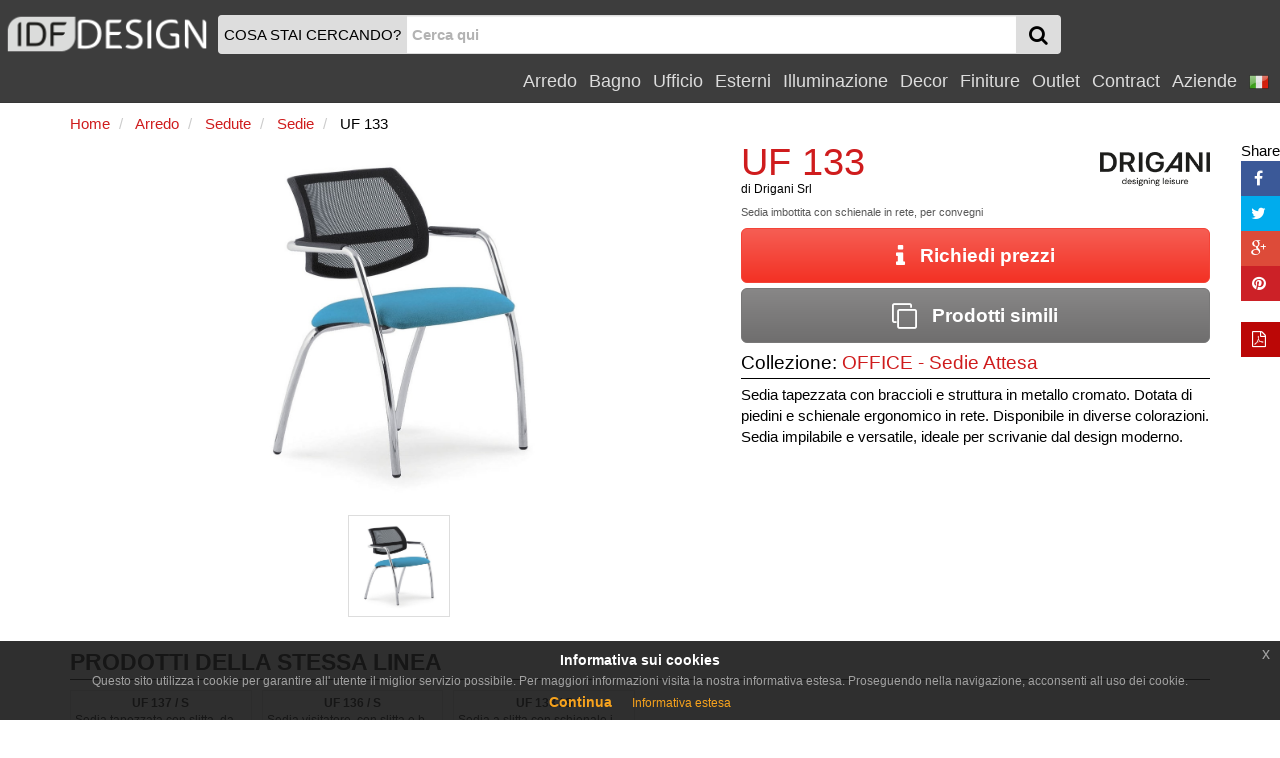

--- FILE ---
content_type: text/html
request_url: https://www.idfdesign.it/sedie-conferenze-riunioni-3/uf-133.htm
body_size: 62517
content:
<!DOCTYPE html>
<html lang="it" xmlns="http://www.w3.org/1999/xhtml" prefix="og: http://ogp.me/ns#">
  <head>
    <meta http-equiv="X-UA-Compatible" content="IE=edge">
<meta charset="windows-1252">
<meta name="viewport" content="width=device-width, initial-scale=1, maximum-scale=1, minimum-scale=1, user-scalable=no">
<meta name="author" content="IDFdesign srl">
<meta name="apple-itunes-app" content="app-id=705832182">
<meta name="google-play-app" content="app-id=com.idfdesign.idfdesign">
<meta name="kindle-fire-app" content="app-id=com.idfdesign.idfdesign">
<meta name="language" content="it">




<link rel="apple-touch-icon" sizes="180x180" href="/apple-touch-icon.png">
<link rel="icon" type="image/png" href="/favicon-32x32.png" sizes="32x32">
<link rel="icon" type="image/png" href="/favicon-16x16.png" sizes="16x16">
<link rel="manifest" href="/manifest.json">
<link rel="mask-icon" href="/safari-pinned-tab.svg">
<link rel="shortcut icon" href="/favicon.ico">
<meta name="theme-color" content="#ffffff">
<link href="/responsive2/bootstrap/css/bootstrap.min.css" rel="stylesheet">
<link href="/responsive2/bootstrap-grid-h/bootstrap-grid-h.min.css" rel="stylesheet">
<link href="/responsive2/smartmenus/addons/bootstrap/jquery.smartmenus.bootstrap.min.css" rel="stylesheet">
<link href="/responsive2/font-awesome/css/font-awesome.min.css" rel="stylesheet">
<link href="/responsive2/flaticon/flaticon.min.css" rel="stylesheet">
<link href="/responsive2/formvalidation/css/formValidation.min.css" rel="stylesheet">
<link href="/responsive2/bootstrap3-dialog-master/css/bootstrap-dialog.min.css" rel="stylesheet">
<link href="/responsive2/css/jquery-eu-cookie-law-popup.min.css" rel="stylesheet">
<script>
(function(i,s,o,g,r,a,m){i['GoogleAnalyticsObject']=r;i[r]=i[r]||function(){
(i[r].q=i[r].q||[]).push(arguments)},i[r].l=1*new Date();a=s.createElement(o),
m=s.getElementsByTagName(o)[0];a.async=1;a.src=g;m.parentNode.insertBefore(a,m)
})(window,document,'script','//www.google-analytics.com/analytics.js','ga');

ga('create', 'UA-1724875-10', 'auto');
ga('send', 'pageview');
</script> 
    <link href="/responsive2/imagelightbox/imagelightbox.min.css" rel="stylesheet">
    <link href="/responsive2/owl-carousel-2-2.2.0/dist/assets/owl.carousel.min.css" rel="stylesheet">
    <link href="/responsive2/owl-carousel-2-2.2.0/dist/assets/owl.theme.default.min.css" rel="stylesheet">
    <link href="/responsive2/css/default-template.min.20170730.css" rel="stylesheet">

    <title>Sedia imbottita con schienale in rete, per convegni | IDFdesign</title>
    <meta name="description" CONTENT="UF 133 di Drigani Srl: Sedia tapezzata con braccioli e struttura in metallo - Richiedi subito il prezzo o maggiori informazioni!">
    <link rel="canonical" href="https://www.idfdesign.it/sedie-conferenze-riunioni-3/uf-133.htm"> 
    
	<meta name="twitter:card" content="product">
    <meta name="twitter:title" content="UF 133 di Drigani Srl">
    <meta name="twitter:description" content="Sedia imbottita con schienale in rete, per convegni">
    <meta name="twitter:image" content="https://www.idfdesign.it/immagini/sedie-conferenze-riunioni-3/uf-133-sedie-conferenza-3.jpg">
	<meta name="twitter:image:alt" content="UF 133, Sedia imbottita con schienale in rete, per convegni">
	
	<meta property="og:locale" content="it_IT" />
	<meta property="og:locale:alternate" content="en_US" />
	<meta property="og:locale:alternate" content="de_DE" />
	<meta property="og:locale:alternate" content="fr_FR" />
	<meta property="og:locale:alternate" content="es_ES" />
	
    <meta property="og:title" content="UF 133 di Drigani Srl" />
    <meta property="og:type" content="product" />
    <meta property="og:url" content="https://www.idfdesign.it/sedie-conferenze-riunioni-3/uf-133.htm" />
	
	
	
    <meta property="og:image" content="https://www.idfdesign.it/immagini/sedie-conferenze-riunioni-3/uf-133-sedie-conferenza-3.jpg" />
	<meta property="og:image:secure_url" content="https://www.idfdesign.it/immagini/sedie-conferenze-riunioni-3/uf-133-sedie-conferenza-3.jpg" />
	
	
	
	
	
	
	<meta property="og:image:alt" content="UF 133, Sedia imbottita con schienale in rete, per convegni" />	
    <meta property="og:description" content="Sedia imbottita con schienale in rete, per convegni" />
	
    <link hreflang="it" rel="alternate" href="https://www.idfdesign.it/sedie-conferenze-riunioni-3/uf-133.htm" />
    <link hreflang="en" rel="alternate" href="https://www.idfdesign.com/chairs-conference-meetings-3/uf-133.htm" />
    <link hreflang="de" rel="alternate" href="https://www.idfmoebel.de/stuehle-fuer-treffen-und-konferenzaeume-3/uf-133.htm" />
	<link hreflang="fr" rel="alternate" href="https://www.idfdesign.fr/chaises-conferences-reunions-3/uf-133.htm" />
    <link hreflang="es" rel="alternate" href="https://www.idfdesign.es/sillas-conferencias-reuniones-3/uf-133.htm" />
	
    <meta property="og:site_name" content="IDFdesign.it" />
<meta name="twitter:creator" content="@IDFdesign">
<meta name="twitter:site" content="@IDFdesign">

	
	<script type="application/ld+json">
  {
  "@context": "https://schema.org",
  "@type": "WebSite",
  "url": "https://www.idfdesign.it",
  "name": "IDFdesign",
  "potentialAction": {
  "@type": "SearchAction",
  "target": "https://www.idfdesign.it/dynamic/common/cgi-bin/d.exe?htm=res/risultati_ricerca.htm&cache_search={search_term_string}",
  "query-input": "required name=search_term_string"
  }
  }
</script>
  </head>
  <body>
        <nav class="navbar navbar-default navbar-fixed-top" id="header">
      <div class="container-fluid display-none" id="menu-top-background">
      </div>
      <div class="container-fluid" id="menutop">
        <div class="row">
          <div class="col-xs-2 col-sm-2 col-md-2 col-lg-2 vcenter padding0">
            <a id="logo" href="https://www.idfdesign.it/" title="IDFdesign Logo">
              <img src="/i/logo-idfdesign.png" title="HOME" alt="IDFdesign Logo" class="img-responsive">
            </a>
          </div><!-- LASCIARE
          LASCIARE --><div id="searchcol" class="col-xs-8 col-sm-8 col-md-8 col-lg-3 vcenter">
            <form class="navbar-form" role="search" onsubmit="return valSearch(this)" method="post" action="/dynamic/common/cgi-bin/d.exe?lan=1">
              <input type="hidden" name="HTM" value="res\risultati_ricerca.htm">
              <input type="hidden" name="alert_search" value="La parola cercata deve contenere almeno 2 caratteri">
              
              <div class="input-group" id="input-group-search">
                <div id="searchAction" class="input-group-addon hidden-xs padding-l-5 padding-r-5">COSA STAI CERCANDO?</div>

                <input name="cache_search" id="search" type="text" class="form-control padding-l-5 padding-r-5" placeholder="Cerca qui">
                <div class="input-group-btn " id="searchGlass">
                  <button type="submit" class="btn btn-menu">
                    <span class="fa fa-search fa-lg"></span>
                  </button>
                </div>
              </div>
              
            </form>
          </div><!-- LASCIARE
          LASCIARE --><div id="menumobile" class="vcenter pull-right">
          <!-- <div id="menumobile" class="col-xs-2 vcenter"> -->
            <span class="navbar-toggle" data-toggle="collapse" data-target="#navbartop1">
            <button type="submit" class="btn btn-menu">
              <span class="fa fa-bars fa-lg"></span>
            </button>
            </span>
          </div>


          <div id="menusingle" class="pull-right">
          
                <div id="navbartop1" class="collapse navbar-collapse">
        <ul class="nav navbar-nav navbar-right">	
        <li class="dropdown">
          <a href="javascript:;" class="dropdown-toggle" data-toggle="dropdown" title="Arredo">Arredo<span class="caret"></span></a>
          <ul class="dropdown-menu">
            <li><a href="https://www.idfdesign.it/arredo/sedute.html" title="arredo Sedute">Sedute</a></li><li><a href="https://www.idfdesign.it/arredo/tavoli-tavolini.html" title="arredo Tavoli">Tavoli</a></li><li><a href="https://www.idfdesign.it/arredo/divani-e-poltrone.html" title="arredo Divani e poltrone">Divani e poltrone</a></li><li><a href="https://www.idfdesign.it/arredo/zona-notte.html" title="arredo Zona notte">Zona notte</a></li><li><a href="https://www.idfdesign.it/arredo/zona-giorno.html" title="arredo Zona giorno">Zona giorno</a></li><li><a href="https://www.idfdesign.it/arredo/cucina.html" title="arredo Cucina">Cucina</a></li><li><a href="https://www.idfdesign.it/arredo/riscaldamento.html" title="arredo Riscaldamento">Riscaldamento</a></li>
          </ul>
        </li>
        <li class="dropdown">
          <a href="javascript:;" class="dropdown-toggle" data-toggle="dropdown" title="Bagno">Bagno<span class="caret"></span></a>
          <ul class="dropdown-menu">
            <li><a href="https://www.idfdesign.it/bagno/arredo-bagno.html" title="bagno Arredo bagno">Arredo bagno</a></li><li><a href="https://www.idfdesign.it/bagno/vasche-e-docce.html" title="bagno Vasche e docce">Vasche e docce</a></li><li><a href="https://www.idfdesign.it/bagno/sanitari.html" title="bagno Sanitari">Sanitari</a></li><li><a href="https://www.idfdesign.it/bagno/illuminazione.html" title="bagno Illuminazione">Illuminazione</a></li><li><a href="https://www.idfdesign.it/bagno/spa.html" title="bagno Spa">Spa</a></li><li><a href="https://www.idfdesign.it/bagno/riscaldamento.html" title="bagno Riscaldamento">Riscaldamento</a></li>
          </ul>
        </li>
        <li class="dropdown">
          <a href="javascript:;" class="dropdown-toggle" data-toggle="dropdown" title="Ufficio">Ufficio<span class="caret"></span></a>
          <ul class="dropdown-menu">
            <li><a href="https://www.idfdesign.it/ufficio/sedute.html" title="ufficio Sedute">Sedute</a></li><li><a href="https://www.idfdesign.it/ufficio/tavoli-tavolini.html" title="ufficio Tavoli">Tavoli</a></li><li><a href="https://www.idfdesign.it/ufficio/divani-e-poltrone.html" title="ufficio Divani e poltrone">Divani e poltrone</a></li><li><a href="https://www.idfdesign.it/ufficio/arredo-ufficio.html" title="ufficio Arredo ufficio">Arredo ufficio</a></li><li><a href="https://www.idfdesign.it/ufficio/complementi-ed-accessori-ufficio.html" title="ufficio Complementi ed accessori ufficio">Complementi ed accessori ufficio</a></li><li><a href="https://www.idfdesign.it/ufficio/elementi-decorativi.html" title="ufficio Elementi decorativi">Elementi decorativi</a></li>
          </ul>
        </li>
        <li class="dropdown">
          <a href="javascript:;" class="dropdown-toggle" data-toggle="dropdown" title="Esterni">Esterni<span class="caret"></span></a>
          <ul class="dropdown-menu">
            <li><a href="https://www.idfdesign.it/esterni/sedute.html" title="esterni Sedute">Sedute</a></li><li><a href="https://www.idfdesign.it/esterni/tavoli-tavolini.html" title="esterni Tavoli">Tavoli</a></li><li><a href="https://www.idfdesign.it/esterni/divani-e-poltrone.html" title="esterni Divani e poltrone">Divani e poltrone</a></li><li><a href="https://www.idfdesign.it/esterni/illuminazione.html" title="esterni Illuminazione">Illuminazione</a></li><li><a href="https://www.idfdesign.it/esterni/complementi-d-arredo.html" title="esterni Complementi d'arredo">Complementi d'arredo</a></li><li><a href="https://www.idfdesign.it/esterni/attrezzature-per-esterni.html" title="esterni Attrezzature per esterni">Attrezzature per esterni</a></li>
          </ul>
        </li>
        <li class="dropdown">
          <a href="javascript:;" class="dropdown-toggle" data-toggle="dropdown" title="Illuminazione">Illuminazione<span class="caret"></span></a>
          <ul class="dropdown-menu">
            <li><a href="https://www.idfdesign.it/illuminazione/illuminazione.html" title="illuminazione Illuminazione">Illuminazione</a></li>
          </ul>
        </li>
        <li class="dropdown">
          <a href="javascript:;" class="dropdown-toggle" data-toggle="dropdown" title="Decor">Decor<span class="caret"></span></a>
          <ul class="dropdown-menu">
            <li><a href="https://www.idfdesign.it/decor/complementi-d-arredo.html" title="decor Complementi d'arredo">Complementi d'arredo</a></li><li><a href="https://www.idfdesign.it/decor/elementi-decorativi.html" title="decor Elementi decorativi">Elementi decorativi</a></li><li><a href="https://www.idfdesign.it/decor/contenitori.html" title="decor Contenitori">Contenitori</a></li><li><a href="https://www.idfdesign.it/decor/tessili.html" title="decor Tessili">Tessili</a></li><li><a href="https://www.idfdesign.it/decor/altro.html" title="decor Altro">Altro</a></li><li><a href="https://www.idfdesign.it/decor/arredi-per-animali.html" title="decor Arredi per animali">Arredi per animali</a></li>
          </ul>
        </li>
		<li class="dropdown">
          <a href="javascript:;" class="dropdown-toggle" data-toggle="dropdown" title="Finiture">Finiture<span class="caret"></span></a>
          <ul class="dropdown-menu">
            <li><a href="https://www.idfdesign.it/finiture/riscaldamento.html" title="finiture Riscaldamento">Riscaldamento</a></li><li><a href="https://www.idfdesign.it/finiture/porte-finestre-cancelli.html" title="finiture Porte, finestre e cancelli">Porte, finestre e cancelli</a></li><li><a href="https://www.idfdesign.it/finiture/rivestimenti-pareti.html" title="finiture Rivestimenti pareti">Rivestimenti pareti</a></li><li><a href="https://www.idfdesign.it/finiture/scale.html" title="finiture Scale">Scale</a></li><li><a href="https://www.idfdesign.it/finiture/pavimenti.html" title="finiture Pavimenti">Pavimenti</a></li>
          </ul>
        </li>
		
		<li class="dropdown">
          <a href="javascript:;" class="dropdown-toggle" data-toggle="dropdown" title="Outlet">Outlet<span class="caret"></span></a>
          <ul class="dropdown-menu">
            <li><a href="https://www.idfdesign.it/outlet/sedute.html" title="outlet Sedute">Sedute</a></li><li><a href="https://www.idfdesign.it/outlet/tavoli-tavolini.html" title="outlet Tavoli">Tavoli</a></li><li><a href="https://www.idfdesign.it/outlet/divani-e-poltrone.html" title="outlet Divani e poltrone">Divani e poltrone</a></li><li><a href="https://www.idfdesign.it/outlet/zona-notte.html" title="outlet Zona notte">Zona notte</a></li><li><a href="https://www.idfdesign.it/outlet/zona-giorno.html" title="outlet Zona giorno">Zona giorno</a></li><li><a href="https://www.idfdesign.it/outlet/cucina.html" title="outlet Cucina">Cucina</a></li><li><a href="https://www.idfdesign.it/outlet/illuminazione.html" title="outlet Illuminazione">Illuminazione</a></li><li><a href="https://www.idfdesign.it/outlet/complementi-d-arredo.html" title="outlet Complementi d'arredo">Complementi d'arredo</a></li><li><a href="https://www.idfdesign.it/outlet/elementi-decorativi.html" title="outlet Elementi decorativi">Elementi decorativi</a></li>
          </ul>
        </li>
          
          <li class="dropdown">
            <a href="javascript:;" class="dropdown-toggle" data-toggle="dropdown" title="Contract">Contract<span class="caret"></span></a>
            <ul class="dropdown-menu">
              <li><a href="https://www.idfdesign.it/aree-ed-uffici-pubblici.html" title="Aree ed uffici pubblici">Aree ed uffici pubblici</a></li><li><a href="https://www.idfdesign.it/ristoranti-e-mense.html" title="Ristoranti e mense">Ristoranti e mense</a></li><li><a href="https://www.idfdesign.it/bar-pub-cafe.html" title="Bar pub café">Bar pub café</a></li><li><a href="https://www.idfdesign.it/hotel-e-strutture-ricettive.html" title="Hotel e strutture ricettive">Hotel e strutture ricettive</a></li><li><a href="https://www.idfdesign.it/cinema.html" title="Cinema">Cinema</a></li><li><a href="https://www.idfdesign.it/auditorium-e-teatri.html" title="Auditorium e teatri">Auditorium e teatri</a></li><li><a href="https://www.idfdesign.it/stadio-e-centri-sportivi.html" title="Stadio e centri sportivi">Stadio e centri sportivi</a></li><li><a href="https://www.idfdesign.it/casino-e-sale-gioco.html" title="Casinò e sale gioco">Casinò e sale gioco</a></li><li><a href="https://www.idfdesign.it/luoghi-di-culto.html" title="Luoghi di culto">Luoghi di culto</a></li><li><a href="https://www.idfdesign.it/negozi.html" title="Negozi">Negozi</a></li><li><a href="https://www.idfdesign.it/reception-e-lobby.html" title="Reception e lobby">Reception e lobby</a></li><li><a href="https://www.idfdesign.it/ospedali-e-cliniche.html" title="Ospedali e cliniche">Ospedali e cliniche</a></li><li><a href="https://www.idfdesign.it/asili-e-scuole.html" title="Asili e scuole">Asili e scuole</a></li><li><a href="https://www.idfdesign.it/case-di-riposo.html" title="Case di riposo">Case di riposo</a></li><li><a href="https://www.idfdesign.it/arredi-residenziali.html" title="Arredi residenziali">Arredi residenziali</a></li><li><a href="https://www.idfdesign.it/gelaterie-e-pasticcerie.html" title="Gelaterie e pasticcerie">Gelaterie e pasticcerie</a></li><li><a href="https://www.idfdesign.it/parrucchieri-e-centri-estetici.html" title="Parrucchieri e centri estetici">Parrucchieri e centri estetici</a></li><li><a href="https://www.idfdesign.it/musei.html" title="Musei">Musei</a></li><li><a href="https://www.idfdesign.it/spa-e-centri-benessere.html" title="Spa e centri benessere">Spa e centri benessere</a></li><li><a href="https://www.idfdesign.it/tabaccherie-ed-edicole.html" title="Tabaccherie ed edicole">Tabaccherie ed edicole</a></li>
            </ul>
          </li>
          <li class="dropdown"><a href="https://www.idfdesign.it/aziende.htm" title="Aziende">Aziende</a></li>
    <!-- END MENU TOP -->
    <li class="dropdown">
  <a href="#" class="dropdown-toggle" data-toggle="dropdown" role="button" aria-haspopup="true" aria-expanded="false">
    <img src="/i/flag_italy-20x20.png" alt="it">&nbsp;<span class="caret"></span>
  </a>
  <ul class="dropdown-menu right" role="menu">
    <li><a href="https://www.idfdesign.com/chairs-conference-meetings-3/uf-133.htm" title="UF 133 english"><img src="/i/flag_united_kingdom-20x20.png" alt="en">&nbsp;english</a></li>
    <li><a href="https://www.idfmoebel.de/stuehle-fuer-treffen-und-konferenzaeume-3/uf-133.htm" title="UF 133 deutsch"><img src="/i/flag_germany-20x20.png" alt="de">&nbsp;deutsch</a></li>
	<li><a href="https://www.idfdesign.fr/chaises-conferences-reunions-3/uf-133.htm" title="UF 133 fran&ccedil;ais"><img src="/i/flag_france-20x20.png" alt="fr">&nbsp;fran&ccedil;ais</a></li>
    <li><a href="https://www.idfdesign.es/sillas-conferencias-reuniones-3/uf-133.htm" title="UF 133 espa&ntilde;ol"><img src="/i/flag_spain-20x20.png" alt="es">&nbsp;espa&ntilde;ol</a></li>
    
  </ul>  
</li>
            </ul>
      </div>
  	</div>
   </div> 
  </div>
</nav>
    <!-- END MENU TOP -->
    <div class="container" id="content">
      <div class="row">
        <div class="col-xs-12 col-sm-12 col-md-12 col-lg-12">
          <nav class="row">
            
			
			
			<ol class="breadcrumb padding-l-r-5 padding-t-b-5 margin-b-0" itemscope itemtype="https://schema.org/BreadcrumbList">
			
				<li itemprop="itemListElement" itemscope itemtype="https://schema.org/ListItem">
					<a href="https://www.idfdesign.it/" title="Home" itemscope itemtype="https://schema.org/Thing" itemprop="item" itemid="https://www.idfdesign.it/">
						<span itemprop="name" class="colorRed">Home</span>
					</a>
					<meta itemprop="position" content="1" />
				</li>	
				
				<li itemprop="itemListElement" itemscope itemtype="https://schema.org/ListItem">
	<a href="https://www.idfdesign.it/arredo.html" title="Arredo" itemscope itemtype="https://schema.org/Thing" itemprop="item" itemid="https://www.idfdesign.it/arredo.html">
		<span itemprop="name" class="colorRed">Arredo</span>
	</a>
	<meta itemprop="position" content="2" />
</li>
				<li itemprop="itemListElement" itemscope itemtype="https://schema.org/ListItem">
	<a href="https://www.idfdesign.it/arredo/sedute.html" title="Arredo Sedute" itemscope itemtype="https://schema.org/Thing" itemprop="item" itemid="https://www.idfdesign.it/arredo/sedute.html">
		<span itemprop="name" class="colorRed">Sedute</span>
	</a>
	<meta itemprop="position" content="3" />
</li>
				<li itemprop="itemListElement" itemscope itemtype="https://schema.org/ListItem">
	<a href="https://www.idfdesign.it/arredo/sedie.html" title="Arredo Sedie" itemscope itemtype="https://schema.org/Thing" itemprop="item" itemid="https://www.idfdesign.it/arredo/sedie.html">
		<span itemprop="name" class="colorRed">Sedie</span>
	</a>
	<meta itemprop="position" content="4" />
</li>
				
				
				<li itemprop="itemListElement" itemscope itemtype="https://schema.org/ListItem">
					<span itemscope itemtype="https://schema.org/Thing" itemprop="item" itemid="https://www.idfdesign.it/sedie-conferenze-riunioni-3/uf-133.htm">
						<span itemprop="name">UF 133</span>
						<meta itemprop="description" content="Sedia imbottita con schienale in rete, per convegni" />
						<link itemprop="image" href="https://www.idfdesign.it/immagini/sedie-conferenze-riunioni-3/uf-133-sedie-conferenza-3.jpg" />
						
						
						
						
						
					</span>
					<meta itemprop="position" content="5" />
				</li>
			  
				
			  
            </ol>
			
			
			
			
          </nav>
        </div>
      </div>
      <div>
        <main>
          <div class="row">
            <div class="col-xs-12 col-sm-7 col-md-7 col-lg-7">
              <div class="row container-fluid margin-b-10">
                <div class="col-xs-12 col-sm-12 col-md-12 col-lg-12 prodottoImmaginePrincipale">  
                  <a href="https://www.idfdesign.it/immagini/sedie-conferenze-riunioni-3/uf-133-sedie-conferenza-3.jpg" title="UF 133, Sedia imbottita con schienale in rete, per convegni" data-imagelightbox="m">
                    <img class="imageSelected imgChange" src="https://www.idfdesign.it/immagini/sedie-conferenze-riunioni-3/uf-133-sedie-conferenza-3.jpg" id="imageSelected" alt="UF 133, Sedia imbottita con schienale in rete, per convegni" title="UF 133, Sedia imbottita con schienale in rete, per convegni" data-imagelightbox="f">
                  </a>
                </div>
              </div>
              <div class="row row-centered" >
                <div class="col-xs-2 col-sm-2 col-md-2 col-lg-2 col-centered"> 
                  <div class="thumbnail">
                    <a href="https://www.idfdesign.it/immagini/sedie-conferenze-riunioni-3/uf-133-sedie-conferenza-3.jpg" title="UF 133, Sedia imbottita con schienale in rete, per convegni" data-imagelightbox="f">
                      <div class="imageProduct">
                        <img src="https://www.idfdesign.it/immagini/sedie-conferenze-riunioni-3/uf-133-sedie-conferenza-3.jpg" class="imgChange img img-responsive full-width" alt="UF 133, Sedia imbottita con schienale in rete, per convegni" title="UF 133, Sedia imbottita con schienale in rete, per convegni">
                      </div>
                    </a>
                  </div>
                </div>    
                
                
                
                
                
              </div>
            </div>
            <div class="col-sm-12 col-sm-5 col-md-5 col-lg-5">
                    <header>      
                      <div class="row">
                      
                        <div class="col-xs-8 col-sm-8 col-md-9 col-lg-9"> 
                          <h2 class="prodottoTitolo colorRed">UF 133</h2>
                          <h3 class="fontSize80 margin-t-0">di <a href="https://www.idfdesign.it/aziende/drigani-srl.htm" title="Drigani Srl">Drigani Srl</a></h3>
                        </div>
                        
                        <div class="col-xs-4 col-sm-4 col-md-3 col-lg-3 margin-t-0" >
                          <div class="imageProductLogo margin-t-10">
                            <a href="https://www.idfdesign.it/aziende/drigani-srl.htm" title="Drigani Srl">
                              <img class="imageLogo" src="https://www.idfdesign.it/dynamic/common/data/d/files/2000/2929_1_Drigani_Logo_180.gif" alt="Logo Drigani Srl" title="Drigani Srl">
                            </a>
                          </div>
                        </div>
                      
                      </div>
                      
                      
                      <h1 class="prodottoHtmlTitle margin-t-0">Sedia imbottita con schienale in rete, per convegni</h1>
                      
                      
                      
                      
                      
                      
                      
                      <a id="richiediInformazioni" rel="nofollow" href="https://www.idfdesign.it/info-prodotto/54168.htm" title="Richiedi prezzi" class="btn btn-info btn-lg btn-block">
  <i class="fa fa-info fa-lg"></i>&nbsp;&nbsp;&nbsp;Richiedi prezzi
</a>
    
                      <a href="https://www.idfdesign.it/sedie-conferenze-riunioni-3/uf-133-simili-745-54168s.htm" title="Prodotti simili" class="btn btn-warning btn-lg btn-block margin-t-20">
                        <i class="fa fa-clone fa-lg"></i>&nbsp;&nbsp;&nbsp;Prodotti simili
                      </a>
                      <div class="h4 margin-b-5 margin-t-10">Collezione: <a class="colorRed" href="https://www.idfdesign.it/collezione/6178/drigani-srl/office-sedie-attesa.htm">OFFICE - Sedie Attesa</a></div>
					  <hr class="margin-t-b-5">
					  
					  
					  
						 	
					  
					  <p>Sedia tapezzata con braccioli e struttura in metallo cromato. Dotata di piedini e schienale ergonomico in rete. Disponibile in diverse colorazioni. Sedia impilabile e versatile, ideale per scrivanie dal design moderno.</p>
                    </header>   
              </div>
            </div>
              <div class="row"> 
  <div class="col-sm-12 col-sm-12 col-md-12 col-lg-12">
    <div class="category-title margin-t-20">
      <span>PRODOTTI DELLA STESSA LINEA</span>
    </div>    
    <hr class="margin-t-0 margin-b-10">
  </div>
    <div class="col-xs-4 col-sm-3 col-md-2 col-lg-2">
    <div class="thumbnail">
      <a href="https://www.idfdesign.it/sedie-ufficio-clienti-1/uf-137-s.htm" title="UF 137 / S, Sedia tapezzata con slitta, dalle eleganti cuciture" class="noDecoration" > 
        <div class="thumbnail-title fontSize80 text-center">UF 137 / S</div>
        <div class="thumbnail-description text-center">Sedia tapezzata con slitta, dalle eleganti cuciture</div>
        <div class="imageProduct">
          <img src="https://www.idfdesign.it/immagini/sedie-ufficio-clienti-1/uf-137-s-sedia-ufficio-direzionale-0.jpg" alt="UF 137 / S, Sedia tapezzata con slitta, dalle eleganti cuciture" title="UF 137 / S, Sedia tapezzata con slitta, dalle eleganti cuciture">
        </div>
      </a>
    </div>
  </div>  <div class="col-xs-4 col-sm-3 col-md-2 col-lg-2">
    <div class="thumbnail">
      <a href="https://www.idfdesign.it/sedie-ufficio-clienti-3/uf-136-s.htm" title="UF 136 / S, Sedia visitatore, con slitta e braccioli, impilabile e versatile" class="noDecoration" > 
        <div class="thumbnail-title fontSize80 text-center">UF 136 / S</div>
        <div class="thumbnail-description text-center">Sedia visitatore, con slitta e braccioli, impilabile e versatile</div>
        <div class="imageProduct">
          <img src="https://www.idfdesign.it/immagini/sedie-ufficio-clienti-3/uf-136-s-sedie-metallo-0.jpg" alt="UF 136 / S, Sedia visitatore, con slitta e braccioli, impilabile e versatile" title="UF 136 / S, Sedia visitatore, con slitta e braccioli, impilabile e versatile">
        </div>
      </a>
    </div>
  </div>  <div class="col-xs-4 col-sm-3 col-md-2 col-lg-2">
    <div class="thumbnail">
      <a href="https://www.idfdesign.it/sedie-ufficio-clienti-3/uf-133-s.htm" title="UF 133 / S, Sedia a slitta con schienale in rete, per uffici eleganti" class="noDecoration" > 
        <div class="thumbnail-title fontSize80 text-center">UF 133 / S</div>
        <div class="thumbnail-description text-center">Sedia a slitta con schienale in rete, per uffici eleganti</div>
        <div class="imageProduct">
          <img src="https://www.idfdesign.it/immagini/sedie-ufficio-clienti-3/uf-133-s-sedia-visitatore-0.jpg" alt="UF 133 / S, Sedia a slitta con schienale in rete, per uffici eleganti" title="UF 133 / S, Sedia a slitta con schienale in rete, per uffici eleganti">
        </div>
      </a>
    </div>
  </div>
  
</div>

              <div class="row"> 
  <div class="col-sm-12 col-sm-12 col-md-12 col-lg-12">
    <div class="category-title margin-t-20">
      <span>ALTRI UTENTI HANNO VISTO ANCHE</span>
    </div>  
    <hr class="margin-t-0 margin-b-10">
  </div> 
    <div class="col-xs-4 col-sm-3 col-md-2 col-lg-2">
    <div class="thumbnail">
      <a href="https://www.idfdesign.it/sedie-conferenze-riunioni-1/multi-tap.htm" title="Multi TAP, Sedia impilabile con seduta e schienale rivestiti" class="noDecoration" > 
        <div class="thumbnail-title fontSize80 text-center">Multi TAP</div>
        <div class="thumbnail-description text-center">Sedia impilabile con seduta e schienale rivestiti</div>
        <div class="imageProduct">
          <img src="https://www.idfdesign.it/immagini/sedie-conferenze-riunioni-1/multi-tap-sedia-per-meeting-0.jpg" alt="Multi TAP, Sedia impilabile con seduta e schienale rivestiti" title="Multi TAP, Sedia impilabile con seduta e schienale rivestiti">
        </div>
      </a>
    </div>
  </div>  <div class="col-xs-4 col-sm-3 col-md-2 col-lg-2">
    <div class="thumbnail">
      <a href="https://www.idfdesign.it/sedie-con-braccioli/java-soft-02-p.htm" title="Java Soft 02 P, Sedia in metallo con braccioli, imbottita" class="noDecoration" > 
        <div class="thumbnail-title fontSize80 text-center">Java Soft 02 P</div>
        <div class="thumbnail-description text-center">Sedia in metallo con braccioli, imbottita</div>
        <div class="imageProduct">
          <img src="https://www.idfdesign.it/immagini/sedie-con-braccioli/java-soft-02-p-sedia-con-braccioli-0.jpg" alt="Java Soft 02 P, Sedia in metallo con braccioli, imbottita" title="Java Soft 02 P, Sedia in metallo con braccioli, imbottita">
        </div>
      </a>
    </div>
  </div>  <div class="col-xs-4 col-sm-3 col-md-2 col-lg-2">
    <div class="thumbnail">
      <a href="https://www.idfdesign.it/sedie-conferenze-riunioni-1/java-cover-01-p.htm" title="Java Cover 01 P, Sedia con braccioli, base a slitta in metallo, con cuscino" class="noDecoration" > 
        <div class="thumbnail-title fontSize80 text-center">Java Cover 01 P</div>
        <div class="thumbnail-description text-center">Sedia con braccioli, base a slitta in metallo, con cuscino</div>
        <div class="imageProduct">
          <img src="https://www.idfdesign.it/immagini/sedie-conferenze-riunioni-1/java-cover-01-p-sedie-per-meeting-0.jpg" alt="Java Cover 01 P, Sedia con braccioli, base a slitta in metallo, con cuscino" title="Java Cover 01 P, Sedia con braccioli, base a slitta in metallo, con cuscino">
        </div>
      </a>
    </div>
  </div>  <div class="col-xs-4 col-sm-3 col-md-2 col-lg-2">
    <div class="thumbnail">
      <a href="https://www.idfdesign.it/sedie-conferenze-riunioni-3/webby-338-s.htm" title="WEBBY 338 S, Sedia imbottita in metallo con braccioli, per conferenze" class="noDecoration" > 
        <div class="thumbnail-title fontSize80 text-center">WEBBY 338 S</div>
        <div class="thumbnail-description text-center">Sedia imbottita in metallo con braccioli, per conferenze</div>
        <div class="imageProduct">
          <img src="https://www.idfdesign.it/immagini/sedie-conferenze-riunioni-3/webby-338-s-sedia-per-meeting-0.jpg" alt="WEBBY 338 S, Sedia imbottita in metallo con braccioli, per conferenze" title="WEBBY 338 S, Sedia imbottita in metallo con braccioli, per conferenze">
        </div>
      </a>
    </div>
  </div>  <div class="col-xs-4 col-sm-3 col-md-2 col-lg-2">
    <div class="thumbnail">
      <a href="https://www.idfdesign.it/sedie-per-conferenze/zero9-filo.htm" title="ZERO9 FILO, Sedia impilabile, dalla struttura leggera ed elegante" class="noDecoration" > 
        <div class="thumbnail-title fontSize80 text-center">ZERO9 FILO</div>
        <div class="thumbnail-description text-center">Sedia impilabile, dalla struttura leggera ed elegante</div>
        <div class="imageProduct">
          <img src="https://www.idfdesign.it/immagini/sedie-per-conferenze/zero9-filo-sala-congresso.jpg" alt="ZERO9 FILO, Sedia impilabile, dalla struttura leggera ed elegante" title="ZERO9 FILO, Sedia impilabile, dalla struttura leggera ed elegante">
        </div>
      </a>
    </div>
  </div>  <div class="col-xs-4 col-sm-3 col-md-2 col-lg-2">
    <div class="thumbnail">
      <a href="https://www.idfdesign.it/sedie-conferenze-riunioni-3/vulcan-1275-z.htm" title="VULCAN 1275 Z, Sedia imbottita con braccioli, struttura in metallo" class="noDecoration" > 
        <div class="thumbnail-title fontSize80 text-center">VULCAN 1275 Z</div>
        <div class="thumbnail-description text-center">Sedia imbottita con braccioli, struttura in metallo</div>
        <div class="imageProduct">
          <img src="https://www.idfdesign.it/immagini/sedie-conferenze-riunioni-3/vulcan-1275-z-sedie-conferenza-0.jpg" alt="VULCAN 1275 Z, Sedia imbottita con braccioli, struttura in metallo" title="VULCAN 1275 Z, Sedia imbottita con braccioli, struttura in metallo">
        </div>
      </a>
    </div>
  </div>  <div class="col-xs-4 col-sm-3 col-md-2 col-lg-2">
    <div class="thumbnail">
      <a href="https://www.idfdesign.it/sedie-conferenze-riunioni-1/kos-white-soft-02.htm" title="Kos White Soft 02, Sedia in metallo 4 gambe, imbottita, con plastiche colore bianco" class="noDecoration" > 
        <div class="thumbnail-title fontSize80 text-center">Kos White Soft 02</div>
        <div class="thumbnail-description text-center">Sedia in metallo 4 gambe, imbottita, con plastiche colore bianco</div>
        <div class="imageProduct">
          <img src="https://www.idfdesign.it/immagini/sedie-conferenze-riunioni-1/kos-white-soft-02-sedie-conferenza-0.jpg" alt="Kos White Soft 02, Sedia in metallo 4 gambe, imbottita, con plastiche colore bianco" title="Kos White Soft 02, Sedia in metallo 4 gambe, imbottita, con plastiche colore bianco">
        </div>
      </a>
    </div>
  </div>  <div class="col-xs-4 col-sm-3 col-md-2 col-lg-2">
    <div class="thumbnail">
      <a href="https://www.idfdesign.it/sedie-conferenze-riunioni-1/clio-soft-02.htm" title="Clio Soft 02, Sedia in materiale plastico con braccioli, imbottita" class="noDecoration" > 
        <div class="thumbnail-title fontSize80 text-center">Clio Soft 02</div>
        <div class="thumbnail-description text-center">Sedia in materiale plastico con braccioli, imbottita</div>
        <div class="imageProduct">
          <img src="https://www.idfdesign.it/immagini/sedie-conferenze-riunioni-1/clio-soft-02-sedia-per-meeting-0.jpg" alt="Clio Soft 02, Sedia in materiale plastico con braccioli, imbottita" title="Clio Soft 02, Sedia in materiale plastico con braccioli, imbottita">
        </div>
      </a>
    </div>
  </div>  <div class="col-xs-4 col-sm-3 col-md-2 col-lg-2">
    <div class="thumbnail">
      <a href="https://www.idfdesign.it/sedie-conferenze-1/q2-wim.htm" title="Q2 WIM, Sedia impilabile su ruote" class="noDecoration" > 
        <div class="thumbnail-title fontSize80 text-center">Q2 WIM</div>
        <div class="thumbnail-description text-center">Sedia impilabile su ruote</div>
        <div class="imageProduct">
          <img src="https://www.idfdesign.it/immagini/sedie-conferenze-1/q2-wim-seduta-conferenza-0.jpg" alt="Q2 WIM, Sedia impilabile su ruote" title="Q2 WIM, Sedia impilabile su ruote">
        </div>
      </a>
    </div>
  </div>  <div class="col-xs-4 col-sm-3 col-md-2 col-lg-2">
    <div class="thumbnail">
      <a href="https://www.idfdesign.it/sedie-impilabili/sally-68802w-68810.htm" title="Sally 68802W + 68810, Sedia impilabile imbottita, con braccioli, per conferenze" class="noDecoration" > 
        <div class="thumbnail-title fontSize80 text-center">Sally 68802W + 68810</div>
        <div class="thumbnail-description text-center">Sedia impilabile imbottita, con braccioli, per conferenze</div>
        <div class="imageProduct">
          <img src="https://www.idfdesign.it/immagini/sedie-impilabili/sally-68802w-68810-sedia-impilabile-0.jpg" alt="Sally 68802W + 68810, Sedia impilabile imbottita, con braccioli, per conferenze" title="Sally 68802W + 68810, Sedia impilabile imbottita, con braccioli, per conferenze">
        </div>
      </a>
    </div>
  </div>  <div class="col-xs-4 col-sm-3 col-md-2 col-lg-2">
    <div class="thumbnail">
      <a href="https://www.idfdesign.it/sedie-conferenze-riunioni-1/aira.htm" title="AIRA, La più eclettica delle sedie!" class="noDecoration" > 
        <div class="thumbnail-title fontSize80 text-center">AIRA</div>
        <div class="thumbnail-description text-center">La più eclettica delle sedie!</div>
        <div class="imageProduct">
          <img src="https://www.idfdesign.it/immagini/sedie-conferenze-riunioni-1/aira-sale-conferenza-0.jpg" alt="AIRA, La più eclettica delle sedie!" title="AIRA, La più eclettica delle sedie!">
        </div>
      </a>
    </div>
  </div>  <div class="col-xs-4 col-sm-3 col-md-2 col-lg-2">
    <div class="thumbnail">
      <a href="https://www.idfdesign.it/sedie-conferenze-riunioni-3/samba-02.htm" title="Samba 02, Sedia in metallo cromato, seduta e schienale imbottiti, per ufficio" class="noDecoration" > 
        <div class="thumbnail-title fontSize80 text-center">Samba 02</div>
        <div class="thumbnail-description text-center">Sedia in metallo cromato, seduta e schienale imbottiti, per ufficio</div>
        <div class="imageProduct">
          <img src="https://www.idfdesign.it/immagini/sedie-conferenze-riunioni-3/samba-02-sedia-per-meeting-0.jpg" alt="Samba 02, Sedia in metallo cromato, seduta e schienale imbottiti, per ufficio" title="Samba 02, Sedia in metallo cromato, seduta e schienale imbottiti, per ufficio">
        </div>
      </a>
    </div>
  </div>  <div class="col-xs-4 col-sm-3 col-md-2 col-lg-2">
    <div class="thumbnail">
      <a href="https://www.idfdesign.it/sedie-per-conferenze/vulcan-1288-z.htm" title="VULCAN 1288 Z, Sedia imbottita impilabile, con braccioli, in vari colori" class="noDecoration" > 
        <div class="thumbnail-title fontSize80 text-center">VULCAN 1288 Z</div>
        <div class="thumbnail-description text-center">Sedia imbottita impilabile, con braccioli, in vari colori</div>
        <div class="imageProduct">
          <img src="https://www.idfdesign.it/immagini/sedie-per-conferenze/vulcan-1288-z-sedie-per-meeting-0.jpg" alt="VULCAN 1288 Z, Sedia imbottita impilabile, con braccioli, in vari colori" title="VULCAN 1288 Z, Sedia imbottita impilabile, con braccioli, in vari colori">
        </div>
      </a>
    </div>
  </div>  <div class="col-xs-4 col-sm-3 col-md-2 col-lg-2">
    <div class="thumbnail">
      <a href="https://www.idfdesign.it/sedie-conferenze-riunioni-1/eura.htm" title="EURA, Sedia imbottita, versatile, per ufficio contemporaneo e sala conferenze" class="noDecoration" > 
        <div class="thumbnail-title fontSize80 text-center">EURA</div>
        <div class="thumbnail-description text-center">Sedia imbottita, versatile, per ufficio contemporaneo e sala conferenze</div>
        <div class="imageProduct">
          <img src="https://www.idfdesign.it/immagini/sedie-conferenze-riunioni-1/eura-sedia-struttura-metallo.jpg" alt="EURA, Sedia imbottita, versatile, per ufficio contemporaneo e sala conferenze" title="EURA, Sedia imbottita, versatile, per ufficio contemporaneo e sala conferenze">
        </div>
      </a>
    </div>
  </div>  <div class="col-xs-4 col-sm-3 col-md-2 col-lg-2">
    <div class="thumbnail">
      <a href="https://www.idfdesign.it/sedie-moderne-imbottite/wiki-tech-4g.htm" title="Wiki Tech 4G, Sedia in metallo con braccioli, con schienale a rombi" class="noDecoration" > 
        <div class="thumbnail-title fontSize80 text-center">Wiki Tech 4G</div>
        <div class="thumbnail-description text-center">Sedia in metallo con braccioli, con schienale a rombi</div>
        <div class="imageProduct">
          <img src="https://www.idfdesign.it/immagini/sedie-moderne-imbottite/wiki-tech-4g-sedie-moderne-sedile-imbottito-0.jpg" alt="Wiki Tech 4G, Sedia in metallo con braccioli, con schienale a rombi" title="Wiki Tech 4G, Sedia in metallo con braccioli, con schienale a rombi">
        </div>
      </a>
    </div>
  </div>  <div class="col-xs-4 col-sm-3 col-md-2 col-lg-2">
    <div class="thumbnail">
      <a href="https://www.idfdesign.it/sedie-conferenze-riunioni-1/q2-im.htm" title="Q2 IM, Sedia imbottita, con braccioli, per conferenze" class="noDecoration" > 
        <div class="thumbnail-title fontSize80 text-center">Q2 IM</div>
        <div class="thumbnail-description text-center">Sedia imbottita, con braccioli, per conferenze</div>
        <div class="imageProduct">
          <img src="https://www.idfdesign.it/immagini/sedie-conferenze-riunioni-1/q2-im-sedie-agganciabili-0.jpg" alt="Q2 IM, Sedia imbottita, con braccioli, per conferenze" title="Q2 IM, Sedia imbottita, con braccioli, per conferenze">
        </div>
      </a>
    </div>
  </div>  <div class="col-xs-4 col-sm-3 col-md-2 col-lg-2">
    <div class="thumbnail">
      <a href="https://www.idfdesign.it/sedie-attesa-reception-1/dayenight-pad-versione-girevole-con-piedini.htm" title="Day&amp;Night Pad, Sedia con seduta girevole per sale d'attesa" class="noDecoration" > 
        <div class="thumbnail-title fontSize80 text-center">Day&amp;Night Pad</div>
        <div class="thumbnail-description text-center">Sedia con seduta girevole per sale d'attesa</div>
        <div class="imageProduct">
          <img src="https://www.idfdesign.it/immagini/sedie-attesa-reception-1/dayenight-pad-versione-girevole-con-piedini-sedie-struttura-in-metallo.jpg" alt="Day&amp;Night Pad, Sedia con seduta girevole per sale d'attesa" title="Day&amp;Night Pad, Sedia con seduta girevole per sale d'attesa">
        </div>
      </a>
    </div>
  </div>  <div class="col-xs-4 col-sm-3 col-md-2 col-lg-2">
    <div class="thumbnail">
      <a href="https://www.idfdesign.it/sedie-per-conferenze/titania-2868.htm" title="TITANIA 2868, Sedia con base in metallo, schienale in maglia elasticizzata" class="noDecoration" > 
        <div class="thumbnail-title fontSize80 text-center">TITANIA 2868</div>
        <div class="thumbnail-description text-center">Sedia con base in metallo, schienale in maglia elasticizzata</div>
        <div class="imageProduct">
          <img src="https://www.idfdesign.it/immagini/sedie-per-conferenze/titania-2868-sedia-conferenza-0.jpg" alt="TITANIA 2868, Sedia con base in metallo, schienale in maglia elasticizzata" title="TITANIA 2868, Sedia con base in metallo, schienale in maglia elasticizzata">
        </div>
      </a>
    </div>
  </div>  
  
</div>     
			  
              <div class="row"> 
  <div class="col-sm-12 col-sm-12 col-md-12 col-lg-12">
    <div class="category-title margin-t-20">
      <span>ALTRI PRODOTTI DI Drigani Srl</span>
    </div>  
    <hr class="margin-t-0 margin-b-10"> 
    <div id="owlProdottiAzienda" class="owl-carousel owl-theme margin-b-20">
    
      <div>
        <div>
     <div class="thumbnail">
        <a href="https://www.idfdesign.it/sedie-conferenze-riunioni-2/uf-100.htm" class="noDecoration" title="UF 100, Sedia in metallo, imbottita, per sala conferenza"> 
          <div class="thumbnail-title fontSize80 text-center">UF 100</div> 
          <div class="thumbnail-description text-center">Sedia in metallo, imbottita, per sala conferenza</div>  
          <div class="imageProduct">
            <img class="imgDontChange owl-lazy" data-src="https://www.idfdesign.it/immagini/sedie-conferenze-riunioni-2/uf-100-sedia-conferenza-0.jpg" alt="UF 100, Sedia in metallo, imbottita, per sala conferenza" title="UF 100, Sedia in metallo, imbottita, per sala conferenza">
          </div>
        </a>
     </div>
  </div>  <div>
     <div class="thumbnail">
        <a href="https://www.idfdesign.it/poltroncine-poltrone-per-attesa/uf-100-panca-1.htm" class="noDecoration" title="UF 100 Panca, Panca in legno per sale attesa"> 
          <div class="thumbnail-title fontSize80 text-center">UF 100 Panca</div> 
          <div class="thumbnail-description text-center">Panca in legno per sale attesa</div>  
          <div class="imageProduct">
            <img class="imgDontChange owl-lazy" data-src="https://www.idfdesign.it/immagini/poltroncine-poltrone-per-attesa/uf-100-panca-1-seduta-per-attesa-0.jpg" alt="UF 100 Panca, Panca in legno per sale attesa" title="UF 100 Panca, Panca in legno per sale attesa">
          </div>
        </a>
     </div>
  </div></div><div>  <div>
     <div class="thumbnail">
        <a href="https://www.idfdesign.it/sedie-pieghevoli-ufficio-conferenze/uf-102.htm" class="noDecoration" title="UF 102, Sedia pieghevole con struttura sottile, per conferenze"> 
          <div class="thumbnail-title fontSize80 text-center">UF 102</div> 
          <div class="thumbnail-description text-center">Sedia pieghevole con struttura sottile, per conferenze</div>  
          <div class="imageProduct">
            <img class="imgDontChange owl-lazy" data-src="https://www.idfdesign.it/immagini/sedie-pieghevoli-ufficio-conferenze/uf-102-sedia-pieghevole-ufficio-0.jpg" alt="UF 102, Sedia pieghevole con struttura sottile, per conferenze" title="UF 102, Sedia pieghevole con struttura sottile, per conferenze">
          </div>
        </a>
     </div>
  </div>  <div>
     <div class="thumbnail">
        <a href="https://www.idfdesign.it/sedie-conferenze-riunioni-1/uf-103.htm" class="noDecoration" title="UF 103, Sedia per auditorium con seduta in poliporpilene"> 
          <div class="thumbnail-title fontSize80 text-center">UF 103</div> 
          <div class="thumbnail-description text-center">Sedia per auditorium con seduta in poliporpilene</div>  
          <div class="imageProduct">
            <img class="imgDontChange owl-lazy" data-src="https://www.idfdesign.it/immagini/sedie-conferenze-riunioni-1/uf-103-sala-congresso-0.jpg" alt="UF 103, Sedia per auditorium con seduta in poliporpilene" title="UF 103, Sedia per auditorium con seduta in poliporpilene">
          </div>
        </a>
     </div>
  </div></div><div>  <div>
     <div class="thumbnail">
        <a href="https://www.idfdesign.it/sedie-conferenze-riunioni-1/uf-103-wood.htm" class="noDecoration" title="UF 103 - WOOD, Sedia per conferenza con seduta in multistrato"> 
          <div class="thumbnail-title fontSize80 text-center">UF 103 - WOOD</div> 
          <div class="thumbnail-description text-center">Sedia per conferenza con seduta in multistrato</div>  
          <div class="imageProduct">
            <img class="imgDontChange owl-lazy" data-src="https://www.idfdesign.it/immagini/sedie-conferenze-riunioni-1/uf-103-wood-aula-magna-0.jpg" alt="UF 103 - WOOD, Sedia per conferenza con seduta in multistrato" title="UF 103 - WOOD, Sedia per conferenza con seduta in multistrato">
          </div>
        </a>
     </div>
  </div>  <div>
     <div class="thumbnail">
        <a href="https://www.idfdesign.it/sedie-pieghevoli-ufficio-conferenze/uf-104.htm" class="noDecoration" title="UF 104, Sedia pieghevole imbottita con schienale in plastica forata"> 
          <div class="thumbnail-title fontSize80 text-center">UF 104</div> 
          <div class="thumbnail-description text-center">Sedia pieghevole imbottita con schienale in plastica forata</div>  
          <div class="imageProduct">
            <img class="imgDontChange owl-lazy" data-src="https://www.idfdesign.it/immagini/sedie-pieghevoli-ufficio-conferenze/uf-104-sedia-salvaspazio-0.jpg" alt="UF 104, Sedia pieghevole imbottita con schienale in plastica forata" title="UF 104, Sedia pieghevole imbottita con schienale in plastica forata">
          </div>
        </a>
     </div>
  </div></div><div>  <div>
     <div class="thumbnail">
        <a href="https://www.idfdesign.it/poltroncine-poltrone-per-attesa/uf-104-panca.htm" class="noDecoration" title="UF 104 - PANCA, Sedie su barra con seduta pieghevole, fatto in Italia"> 
          <div class="thumbnail-title fontSize80 text-center">UF 104 - PANCA</div> 
          <div class="thumbnail-description text-center">Sedie su barra con seduta pieghevole, fatto in Italia</div>  
          <div class="imageProduct">
            <img class="imgDontChange owl-lazy" data-src="https://www.idfdesign.it/immagini/poltroncine-poltrone-per-attesa/uf-104-panca-panche-modulari-0.jpg" alt="UF 104 - PANCA, Sedie su barra con seduta pieghevole, fatto in Italia" title="UF 104 - PANCA, Sedie su barra con seduta pieghevole, fatto in Italia">
          </div>
        </a>
     </div>
  </div>  <div>
     <div class="thumbnail">
        <a href="https://www.idfdesign.it/sedie-metallo-5/uf-168.htm" class="noDecoration" title="UF 168, Sedia impilabile in metallo e PVC, con schienale forato"> 
          <div class="thumbnail-title fontSize80 text-center">UF 168</div> 
          <div class="thumbnail-description text-center">Sedia impilabile in metallo e PVC, con schienale forato</div>  
          <div class="imageProduct">
            <img class="imgDontChange owl-lazy" data-src="https://www.idfdesign.it/immagini/sedie-metallo-5/uf-168-sedia-con-seduta-in-materiale-plastico-0.jpg" alt="UF 168, Sedia impilabile in metallo e PVC, con schienale forato" title="UF 168, Sedia impilabile in metallo e PVC, con schienale forato">
          </div>
        </a>
     </div>
  </div></div><div>  <div>
     <div class="thumbnail">
        <a href="https://www.idfdesign.it/sedie-conferenze-riunioni-2/uf-168-t.htm" class="noDecoration" title="UF 168 / T, Sedia impilabile con base a slitta e scocca  in PVC"> 
          <div class="thumbnail-title fontSize80 text-center">UF 168 / T</div> 
          <div class="thumbnail-description text-center">Sedia impilabile con base a slitta e scocca  in PVC</div>  
          <div class="imageProduct">
            <img class="imgDontChange owl-lazy" data-src="https://www.idfdesign.it/immagini/sedie-conferenze-riunioni-2/uf-168-t-sedie-conferenza-0.jpg" alt="UF 168 / T, Sedia impilabile con base a slitta e scocca  in PVC" title="UF 168 / T, Sedia impilabile con base a slitta e scocca  in PVC">
          </div>
        </a>
     </div>
  </div>  <div>
     <div class="thumbnail">
        <a href="https://www.idfdesign.it/sedie-conferenze-riunioni-2/uf-170.htm" class="noDecoration" title="UF 170, Sedia imbottita in metallo e plastica, in diversi colori"> 
          <div class="thumbnail-title fontSize80 text-center">UF 170</div> 
          <div class="thumbnail-description text-center">Sedia imbottita in metallo e plastica, in diversi colori</div>  
          <div class="imageProduct">
            <img class="imgDontChange owl-lazy" data-src="https://www.idfdesign.it/immagini/sedie-conferenze-riunioni-2/uf-170-sedia-conferenza-0.jpg" alt="UF 170, Sedia imbottita in metallo e plastica, in diversi colori" title="UF 170, Sedia imbottita in metallo e plastica, in diversi colori">
          </div>
        </a>
     </div>
  </div></div><div>  <div>
     <div class="thumbnail">
        <a href="https://www.idfdesign.it/panche/uf-170-panca-2-3-4.htm" class="noDecoration" title="UF 170 - PANCA 2/3/4, Seduta su barra imbottita in metallo e plastica, per sale d'aspetto"> 
          <div class="thumbnail-title fontSize80 text-center">UF 170 - PANCA 2/3/4</div> 
          <div class="thumbnail-description text-center">Seduta su barra imbottita in metallo e plastica, per sale d'aspetto</div>  
          <div class="imageProduct">
            <img class="imgDontChange owl-lazy" data-src="https://www.idfdesign.it/immagini/panche/uf-170-panca-2-3-4-panche-0.jpg" alt="UF 170 - PANCA 2/3/4, Seduta su barra imbottita in metallo e plastica, per sale d'aspetto" title="UF 170 - PANCA 2/3/4, Seduta su barra imbottita in metallo e plastica, per sale d'aspetto">
          </div>
        </a>
     </div>
  </div>  <div>
     <div class="thumbnail">
        <a href="https://www.idfdesign.it/sedie-conferenze-2/uf-170-t.htm" class="noDecoration" title="UF 170 / T, Sedia impilabile con braccioli e tavoletta per scrittura"> 
          <div class="thumbnail-title fontSize80 text-center">UF 170 / T</div> 
          <div class="thumbnail-description text-center">Sedia impilabile con braccioli e tavoletta per scrittura</div>  
          <div class="imageProduct">
            <img class="imgDontChange owl-lazy" data-src="https://www.idfdesign.it/immagini/sedie-conferenze-2/uf-170-t-sedia-con-tavoletta-scrittoio-0.jpg" alt="UF 170 / T, Sedia impilabile con braccioli e tavoletta per scrittura" title="UF 170 / T, Sedia impilabile con braccioli e tavoletta per scrittura">
          </div>
        </a>
     </div>
  </div></div><div>  <div>
     <div class="thumbnail">
        <a href="https://www.idfdesign.it/sedie-ufficio-clienti-1/uf-180-s.htm" class="noDecoration" title="UF 180 / S, Sedia a slitta con seduta larga, lavorata in Italia"> 
          <div class="thumbnail-title fontSize80 text-center">UF 180 / S</div> 
          <div class="thumbnail-description text-center">Sedia a slitta con seduta larga, lavorata in Italia</div>  
          <div class="imageProduct">
            <img class="imgDontChange owl-lazy" data-src="https://www.idfdesign.it/immagini/sedie-ufficio-clienti-1/uf-180-s-sedia-struttura-metallo-0.jpg" alt="UF 180 / S, Sedia a slitta con seduta larga, lavorata in Italia" title="UF 180 / S, Sedia a slitta con seduta larga, lavorata in Italia">
          </div>
        </a>
     </div>
  </div>  <div>
     <div class="thumbnail">
        <a href="https://www.idfdesign.it/sedie-ufficio-con-ruote/uf-188.htm" class="noDecoration" title="UF 188, Poltroncina su ruote, con alzata a gas"> 
          <div class="thumbnail-title fontSize80 text-center">UF 188</div> 
          <div class="thumbnail-description text-center">Poltroncina su ruote, con alzata a gas</div>  
          <div class="imageProduct">
            <img class="imgDontChange owl-lazy" data-src="https://www.idfdesign.it/immagini/sedie-ufficio-con-ruote/uf-188-sedie-ufficio-0.jpg" alt="UF 188, Poltroncina su ruote, con alzata a gas" title="UF 188, Poltroncina su ruote, con alzata a gas">
          </div>
        </a>
     </div>
  </div></div><div>  <div>
     <div class="thumbnail">
        <a href="https://www.idfdesign.it/poltroncine-contract-imbottite/uf-188-wood.htm" class="noDecoration" title="UF 188 - WOOD, Poltroncina con gambe in legno"> 
          <div class="thumbnail-title fontSize80 text-center">UF 188 - WOOD</div> 
          <div class="thumbnail-description text-center">Poltroncina con gambe in legno</div>  
          <div class="imageProduct">
            <img class="imgDontChange owl-lazy" data-src="https://www.idfdesign.it/immagini/poltroncine-contract-imbottite/uf-188-wood-sedie-con-braccioli-moderne-0.jpg" alt="UF 188 - WOOD, Poltroncina con gambe in legno" title="UF 188 - WOOD, Poltroncina con gambe in legno">
          </div>
        </a>
     </div>
  </div>  <div>
     <div class="thumbnail">
        <a href="https://www.idfdesign.it/sedie-ufficio-clienti-1/uf-445-s.htm" class="noDecoration" title="UF 445 / S, Sedia visitatore imbottita, con piedini antigraffio"> 
          <div class="thumbnail-title fontSize80 text-center">UF 445 / S</div> 
          <div class="thumbnail-description text-center">Sedia visitatore imbottita, con piedini antigraffio</div>  
          <div class="imageProduct">
            <img class="imgDontChange owl-lazy" data-src="https://www.idfdesign.it/immagini/sedie-ufficio-clienti-1/uf-445-s-sedie-coordinabili-0.jpg" alt="UF 445 / S, Sedia visitatore imbottita, con piedini antigraffio" title="UF 445 / S, Sedia visitatore imbottita, con piedini antigraffio">
          </div>
        </a>
     </div>
  </div></div><div>  <div>
     <div class="thumbnail">
        <a href="https://www.idfdesign.it/sgabelli-contract-metallo-2/uf-570.htm" class="noDecoration" title="UF 570, Sgabello con sistema di oscillazione"> 
          <div class="thumbnail-title fontSize80 text-center">UF 570</div> 
          <div class="thumbnail-description text-center">Sgabello con sistema di oscillazione</div>  
          <div class="imageProduct">
            <img class="imgDontChange owl-lazy" data-src="https://www.idfdesign.it/immagini/sgabelli-contract-metallo-2/uf-570-sgabelli-moderni-0.jpg" alt="UF 570, Sgabello con sistema di oscillazione" title="UF 570, Sgabello con sistema di oscillazione">
          </div>
        </a>
     </div>
  </div>  <div>
     <div class="thumbnail">
        <a href="https://www.idfdesign.it/sedie-moderne-imbottite/uf-593.htm" class="noDecoration" title="UF 593, Sedia regolabile in altezza"> 
          <div class="thumbnail-title fontSize80 text-center">UF 593</div> 
          <div class="thumbnail-description text-center">Sedia regolabile in altezza</div>  
          <div class="imageProduct">
            <img class="imgDontChange owl-lazy" data-src="https://www.idfdesign.it/immagini/sedie-moderne-imbottite/uf-593-sedie-legno-tessuto-morbide-0.jpg" alt="UF 593, Sedia regolabile in altezza" title="UF 593, Sedia regolabile in altezza">
          </div>
        </a>
     </div>
  </div></div><div>  <div>
     <div class="thumbnail">
        <a href="https://www.idfdesign.it/sedie-metallo-1/uf-593-t.htm" class="noDecoration" title="UF 593 / T, Sedia attesa con base a slitta"> 
          <div class="thumbnail-title fontSize80 text-center">UF 593 / T</div> 
          <div class="thumbnail-description text-center">Sedia attesa con base a slitta</div>  
          <div class="imageProduct">
            <img class="imgDontChange owl-lazy" data-src="https://www.idfdesign.it/immagini/sedie-metallo-1/uf-593-t-sedia-in-metallo-0.jpg" alt="UF 593 / T, Sedia attesa con base a slitta" title="UF 593 / T, Sedia attesa con base a slitta">
          </div>
        </a>
     </div>
  </div>  <div>
     <div class="thumbnail">
        <a href="https://www.idfdesign.it/sedie-metallo-plastica/uf-853.htm" class="noDecoration" title="UF 853, Sedia impilabile"> 
          <div class="thumbnail-title fontSize80 text-center">UF 853</div> 
          <div class="thumbnail-description text-center">Sedia impilabile</div>  
          <div class="imageProduct">
            <img class="imgDontChange owl-lazy" data-src="https://www.idfdesign.it/immagini/sedie-metallo-plastica/uf-853-sedia-con-schienale-in-materiale-plastico-0.jpg" alt="UF 853, Sedia impilabile" title="UF 853, Sedia impilabile">
          </div>
        </a>
     </div>
  </div></div><div>  <div>
     <div class="thumbnail">
        <a href="https://www.idfdesign.it/sedie-ufficio-con-ruote/uf-853-b.htm" class="noDecoration" title="UF 853 / B, Sedia su ruote, regolabile in altezza"> 
          <div class="thumbnail-title fontSize80 text-center">UF 853 / B</div> 
          <div class="thumbnail-description text-center">Sedia su ruote, regolabile in altezza</div>  
          <div class="imageProduct">
            <img class="imgDontChange owl-lazy" data-src="https://www.idfdesign.it/immagini/sedie-ufficio-con-ruote/uf-853-b-sedie-regolabili-0.jpg" alt="UF 853 / B, Sedia su ruote, regolabile in altezza" title="UF 853 / B, Sedia su ruote, regolabile in altezza">
          </div>
        </a>
     </div>
  </div>  <div>
     <div class="thumbnail">
        <a href="https://www.idfdesign.it/sedie-plastica/uf-856.htm" class="noDecoration" title="UF 856, Sedia polifunzionale in plastica"> 
          <div class="thumbnail-title fontSize80 text-center">UF 856</div> 
          <div class="thumbnail-description text-center">Sedia polifunzionale in plastica</div>  
          <div class="imageProduct">
            <img class="imgDontChange owl-lazy" data-src="https://www.idfdesign.it/immagini/sedie-plastica/uf-856-cucina-0.jpg" alt="UF 856, Sedia polifunzionale in plastica" title="UF 856, Sedia polifunzionale in plastica">
          </div>
        </a>
     </div>
  </div></div><div>  <div>
     <div class="thumbnail">
        <a href="https://www.idfdesign.it/tavolini-bar-rotondi/ft-013.htm" class="noDecoration" title="FT 013, Base cromata in metallo, per tavoli da bar"> 
          <div class="thumbnail-title fontSize80 text-center">FT 013</div> 
          <div class="thumbnail-description text-center">Base cromata in metallo, per tavoli da bar</div>  
          <div class="imageProduct">
            <img class="imgDontChange owl-lazy" data-src="https://www.idfdesign.it/immagini/tavolini-bar-rotondi/ft-013-tavolini-tondi.jpg" alt="FT 013, Base cromata in metallo, per tavoli da bar" title="FT 013, Base cromata in metallo, per tavoli da bar">
          </div>
        </a>
     </div>
  </div>  <div>
     <div class="thumbnail">
        <a href="https://www.idfdesign.it/basi-per-tavolini-bar/ft-016.htm" class="noDecoration" title="FT 016, Base per tavolo con 4 colonnine, per bar e ristoranti"> 
          <div class="thumbnail-title fontSize80 text-center">FT 016</div> 
          <div class="thumbnail-description text-center">Base per tavolo con 4 colonnine, per bar e ristoranti</div>  
          <div class="imageProduct">
            <img class="imgDontChange owl-lazy" data-src="https://www.idfdesign.it/immagini/basi-per-tavolini-bar/ft-016-base-metallo-per-tavolino-0.jpg" alt="FT 016, Base per tavolo con 4 colonnine, per bar e ristoranti" title="FT 016, Base per tavolo con 4 colonnine, per bar e ristoranti">
          </div>
        </a>
     </div>
  </div></div><div>  <div>
     <div class="thumbnail">
        <a href="https://www.idfdesign.it/tavoli-pieghevoli/ft-024.htm" class="noDecoration" title="FT 024, Tavolo salvaspazio con gambe pieghevoli, per ristorante"> 
          <div class="thumbnail-title fontSize80 text-center">FT 024</div> 
          <div class="thumbnail-description text-center">Tavolo salvaspazio con gambe pieghevoli, per ristorante</div>  
          <div class="imageProduct">
            <img class="imgDontChange owl-lazy" data-src="https://www.idfdesign.it/immagini/tavoli-pieghevoli/ft-024-tavoli-sovrapponibili.jpg" alt="FT 024, Tavolo salvaspazio con gambe pieghevoli, per ristorante" title="FT 024, Tavolo salvaspazio con gambe pieghevoli, per ristorante">
          </div>
        </a>
     </div>
  </div>  <div>
     <div class="thumbnail">
        <a href="https://www.idfdesign.it/tavoli-catering-tavoli-riunione/ft-040.htm" class="noDecoration" title="FT 040, Tavolo smontabile, in metallo e legno, per rinfreschi"> 
          <div class="thumbnail-title fontSize80 text-center">FT 040</div> 
          <div class="thumbnail-description text-center">Tavolo smontabile, in metallo e legno, per rinfreschi</div>  
          <div class="imageProduct">
            <img class="imgDontChange owl-lazy" data-src="https://www.idfdesign.it/immagini/tavoli-catering-tavoli-riunione/ft-040-tavoli-pieghevoli.jpg" alt="FT 040, Tavolo smontabile, in metallo e legno, per rinfreschi" title="FT 040, Tavolo smontabile, in metallo e legno, per rinfreschi">
          </div>
        </a>
     </div>
  </div></div><div>  <div>
     <div class="thumbnail">
        <a href="https://www.idfdesign.it/tavoli-pieghevoli/ft-042.htm" class="noDecoration" title="FT 042, Tavolo pieghevole per catering e sale conferenza"> 
          <div class="thumbnail-title fontSize80 text-center">FT 042</div> 
          <div class="thumbnail-description text-center">Tavolo pieghevole per catering e sale conferenza</div>  
          <div class="imageProduct">
            <img class="imgDontChange owl-lazy" data-src="https://www.idfdesign.it/immagini/tavoli-pieghevoli/ft-042-tavoli-riponibili-0.jpg" alt="FT 042, Tavolo pieghevole per catering e sale conferenza" title="FT 042, Tavolo pieghevole per catering e sale conferenza">
          </div>
        </a>
     </div>
  </div>  <div>
     <div class="thumbnail">
        <a href="https://www.idfdesign.it/tavoli-legno-metallo-lineari/ft-044-1.htm" class="noDecoration" title="FT 044 rettangolare, Tavolo dal design pulito, in metallo, per sala riunioni"> 
          <div class="thumbnail-title fontSize80 text-center">FT 044 rettangolare</div> 
          <div class="thumbnail-description text-center">Tavolo dal design pulito, in metallo, per sala riunioni</div>  
          <div class="imageProduct">
            <img class="imgDontChange owl-lazy" data-src="https://www.idfdesign.it/immagini/tavoli-legno-metallo-lineari/ft-044-1-tavolo-piano-legno.jpg" alt="FT 044 rettangolare, Tavolo dal design pulito, in metallo, per sala riunioni" title="FT 044 rettangolare, Tavolo dal design pulito, in metallo, per sala riunioni">
          </div>
        </a>
     </div>
  </div></div><div>  <div>
     <div class="thumbnail">
        <a href="https://www.idfdesign.it/basi-per-tavolini-bar/ft-050.htm" class="noDecoration" title="FT 050, Base quadrata per tavolo, per ristorante moderno"> 
          <div class="thumbnail-title fontSize80 text-center">FT 050</div> 
          <div class="thumbnail-description text-center">Base quadrata per tavolo, per ristorante moderno</div>  
          <div class="imageProduct">
            <img class="imgDontChange owl-lazy" data-src="https://www.idfdesign.it/immagini/basi-per-tavolini-bar/ft-050-base-con-appoggio-per-piano.jpg" alt="FT 050, Base quadrata per tavolo, per ristorante moderno" title="FT 050, Base quadrata per tavolo, per ristorante moderno">
          </div>
        </a>
     </div>
  </div>  <div>
     <div class="thumbnail">
        <a href="https://www.idfdesign.it/basi-per-tavolini-bar/ft-055.htm" class="noDecoration" title="FT 055 + FT 055 H110, Base versatile per tavolino da bar e caffè"> 
          <div class="thumbnail-title fontSize80 text-center">FT 055 + FT 055 H110</div> 
          <div class="thumbnail-description text-center">Base versatile per tavolino da bar e caffè</div>  
          <div class="imageProduct">
            <img class="imgDontChange owl-lazy" data-src="https://www.idfdesign.it/immagini/basi-per-tavolini-bar/ft-055-base-versatile-per-tavolino.jpg" alt="FT 055 + FT 055 H110, Base versatile per tavolino da bar e caffè" title="FT 055 + FT 055 H110, Base versatile per tavolino da bar e caffè">
          </div>
        </a>
     </div>
  </div></div><div>  <div>
     <div class="thumbnail">
        <a href="https://www.idfdesign.it/basi-per-tavolini-bar/ft-060.htm" class="noDecoration" title="FT 060 Doppia Colonna, Fusti per tavolo in metallo, con 2 colonne, per enoteca"> 
          <div class="thumbnail-title fontSize80 text-center">FT 060 Doppia Colonna</div> 
          <div class="thumbnail-description text-center">Fusti per tavolo in metallo, con 2 colonne, per enoteca</div>  
          <div class="imageProduct">
            <img class="imgDontChange owl-lazy" data-src="https://www.idfdesign.it/immagini/basi-per-tavolini-bar/ft-060-fusti-per-tavoli-in-metallo.jpg" alt="FT 060 Doppia Colonna, Fusti per tavolo in metallo, con 2 colonne, per enoteca" title="FT 060 Doppia Colonna, Fusti per tavolo in metallo, con 2 colonne, per enoteca">
          </div>
        </a>
     </div>
  </div>  <div>
     <div class="thumbnail">
        <a href="https://www.idfdesign.it/basi-per-tavolini-bar/ft-065.htm" class="noDecoration" title="FT 065, Base tavolo per caffè, interamente in acciaio lucido"> 
          <div class="thumbnail-title fontSize80 text-center">FT 065</div> 
          <div class="thumbnail-description text-center">Base tavolo per caffè, interamente in acciaio lucido</div>  
          <div class="imageProduct">
            <img class="imgDontChange owl-lazy" data-src="https://www.idfdesign.it/immagini/basi-per-tavolini-bar/ft-065-basi-robuste-per-tavolino.jpg" alt="FT 065, Base tavolo per caffè, interamente in acciaio lucido" title="FT 065, Base tavolo per caffè, interamente in acciaio lucido">
          </div>
        </a>
     </div>
  </div></div><div>  <div>
     <div class="thumbnail">
        <a href="https://www.idfdesign.it/basi-per-tavolini-bar/ft-065-wood.htm" class="noDecoration" title="FT 065 Wood, Base per tavolo da bar, con colonna rotonda in legno"> 
          <div class="thumbnail-title fontSize80 text-center">FT 065 Wood</div> 
          <div class="thumbnail-description text-center">Base per tavolo da bar, con colonna rotonda in legno</div>  
          <div class="imageProduct">
            <img class="imgDontChange owl-lazy" data-src="https://www.idfdesign.it/immagini/basi-per-tavolini-bar/ft-065-wood-fusti-per-tavoli-in-metallo-0.jpg" alt="FT 065 Wood, Base per tavolo da bar, con colonna rotonda in legno" title="FT 065 Wood, Base per tavolo da bar, con colonna rotonda in legno">
          </div>
        </a>
     </div>
  </div>  <div>
     <div class="thumbnail">
        <a href="https://www.idfdesign.it/basi-per-tavolini-bar/ft-070-4.htm" class="noDecoration" title="FT 070, Base quadrata per tavolo bar, in acciaio Inox satinato"> 
          <div class="thumbnail-title fontSize80 text-center">FT 070</div> 
          <div class="thumbnail-description text-center">Base quadrata per tavolo bar, in acciaio Inox satinato</div>  
          <div class="imageProduct">
            <img class="imgDontChange owl-lazy" data-src="https://www.idfdesign.it/immagini/basi-per-tavolini-bar/ft-070-4-base-in-metallo.jpg" alt="FT 070, Base quadrata per tavolo bar, in acciaio Inox satinato" title="FT 070, Base quadrata per tavolo bar, in acciaio Inox satinato">
          </div>
        </a>
     </div>
  </div></div><div>  <div>
     <div class="thumbnail">
        <a href="https://www.idfdesign.it/basi-per-tavolini-bar/ft-070.htm" class="noDecoration" title="FT 070 Doppia Colonna, Base per tavolo da bar e gelateria, in acciaio INOX lucido"> 
          <div class="thumbnail-title fontSize80 text-center">FT 070 Doppia Colonna</div> 
          <div class="thumbnail-description text-center">Base per tavolo da bar e gelateria, in acciaio INOX lucido</div>  
          <div class="imageProduct">
            <img class="imgDontChange owl-lazy" data-src="https://www.idfdesign.it/immagini/basi-per-tavolini-bar/ft-070-basi-bar.jpg" alt="FT 070 Doppia Colonna, Base per tavolo da bar e gelateria, in acciaio INOX lucido" title="FT 070 Doppia Colonna, Base per tavolo da bar e gelateria, in acciaio INOX lucido">
          </div>
        </a>
     </div>
  </div>  <div>
     <div class="thumbnail">
        <a href="https://www.idfdesign.it/basi-per-tavolini-bar/ft-070-wood.htm" class="noDecoration" title="FT 070 Wood, Base per tavolino, ideale per bar alla moda"> 
          <div class="thumbnail-title fontSize80 text-center">FT 070 Wood</div> 
          <div class="thumbnail-description text-center">Base per tavolino, ideale per bar alla moda</div>  
          <div class="imageProduct">
            <img class="imgDontChange owl-lazy" data-src="https://www.idfdesign.it/immagini/basi-per-tavolini-bar/ft-070-wood-basi-in-metallo-0.jpg" alt="FT 070 Wood, Base per tavolino, ideale per bar alla moda" title="FT 070 Wood, Base per tavolino, ideale per bar alla moda">
          </div>
        </a>
     </div>
  </div></div><div>  <div>
     <div class="thumbnail">
        <a href="https://www.idfdesign.it/basi-per-tavolini-bar/ft-cono-1.htm" class="noDecoration" title="FT CONO 1, Base per tavolo, in ghisa, colonna a forma di cono"> 
          <div class="thumbnail-title fontSize80 text-center">FT CONO 1</div> 
          <div class="thumbnail-description text-center">Base per tavolo, in ghisa, colonna a forma di cono</div>  
          <div class="imageProduct">
            <img class="imgDontChange owl-lazy" data-src="https://www.idfdesign.it/immagini/basi-per-tavolini-bar/ft-cono-1-supporti-per-tavolino-bar-0.jpg" alt="FT CONO 1, Base per tavolo, in ghisa, colonna a forma di cono" title="FT CONO 1, Base per tavolo, in ghisa, colonna a forma di cono">
          </div>
        </a>
     </div>
  </div>  <div>
     <div class="thumbnail">
        <a href="https://www.idfdesign.it/poltroncine-contract-imbottite/belfast.htm" class="noDecoration" title="BELFAST, Poltroncina avvolgente"> 
          <div class="thumbnail-title fontSize80 text-center">BELFAST</div> 
          <div class="thumbnail-description text-center">Poltroncina avvolgente</div>  
          <div class="imageProduct">
            <img class="imgDontChange owl-lazy" data-src="https://www.idfdesign.it/immagini/poltroncine-contract-imbottite/belfast-poltroncine-lineari-0.jpg" alt="BELFAST, Poltroncina avvolgente" title="BELFAST, Poltroncina avvolgente">
          </div>
        </a>
     </div>
  </div></div><div>  <div>
     <div class="thumbnail">
        <a href="https://www.idfdesign.it/poltroncine-contract-imbottite/bilbao.htm" class="noDecoration" title="BILBAO, Poltroncina avvolgente"> 
          <div class="thumbnail-title fontSize80 text-center">BILBAO</div> 
          <div class="thumbnail-description text-center">Poltroncina avvolgente</div>  
          <div class="imageProduct">
            <img class="imgDontChange owl-lazy" data-src="https://www.idfdesign.it/immagini/poltroncine-contract-imbottite/bilbao-poltroncina-struttura-in-legno-0.jpg" alt="BILBAO, Poltroncina avvolgente" title="BILBAO, Poltroncina avvolgente">
          </div>
        </a>
     </div>
  </div>  <div>
     <div class="thumbnail">
        <a href="https://www.idfdesign.it/poltroncine-moderne/corsica-p.htm" class="noDecoration" title="Corsica P, Poltroncina imbottita in legno, per sale d'aspetto e uffici"> 
          <div class="thumbnail-title fontSize80 text-center">Corsica P</div> 
          <div class="thumbnail-description text-center">Poltroncina imbottita in legno, per sale d'aspetto e uffici</div>  
          <div class="imageProduct">
            <img class="imgDontChange owl-lazy" data-src="https://www.idfdesign.it/immagini/poltroncine-moderne/corsica-p-poltroncina-imbottita-0.jpg" alt="Corsica P, Poltroncina imbottita in legno, per sale d'aspetto e uffici" title="Corsica P, Poltroncina imbottita in legno, per sale d'aspetto e uffici">
          </div>
        </a>
     </div>
  </div></div><div>  <div>
     <div class="thumbnail">
        <a href="https://www.idfdesign.it/sedie-legno-imbottite/corsica-s.htm" class="noDecoration" title="CORSICA S, Sedia imbottita con braccioli bassi"> 
          <div class="thumbnail-title fontSize80 text-center">CORSICA S</div> 
          <div class="thumbnail-description text-center">Sedia imbottita con braccioli bassi</div>  
          <div class="imageProduct">
            <img class="imgDontChange owl-lazy" data-src="https://www.idfdesign.it/immagini/sedie-legno-imbottite/corsica-s-sedia-legno-imbottita-0.jpg" alt="CORSICA S, Sedia imbottita con braccioli bassi" title="CORSICA S, Sedia imbottita con braccioli bassi">
          </div>
        </a>
     </div>
  </div>  <div>
     <div class="thumbnail">
        <a href="https://www.idfdesign.it/poltrone-moderne/dallas-p.htm" class="noDecoration" title="DALLAS P, Poltrona con gambe in legno verniciato"> 
          <div class="thumbnail-title fontSize80 text-center">DALLAS P</div> 
          <div class="thumbnail-description text-center">Poltrona con gambe in legno verniciato</div>  
          <div class="imageProduct">
            <img class="imgDontChange owl-lazy" data-src="https://www.idfdesign.it/immagini/poltrone-moderne/dallas-p-poltrona-design-moderno-0.jpg" alt="DALLAS P, Poltrona con gambe in legno verniciato" title="DALLAS P, Poltrona con gambe in legno verniciato">
          </div>
        </a>
     </div>
  </div></div><div>  <div>
     <div class="thumbnail">
        <a href="https://www.idfdesign.it/sedie-legno-imbottite/dallas-s.htm" class="noDecoration" title="DALLAS S, Sedia imbottita con struttura in legno verniciato"> 
          <div class="thumbnail-title fontSize80 text-center">DALLAS S</div> 
          <div class="thumbnail-description text-center">Sedia imbottita con struttura in legno verniciato</div>  
          <div class="imageProduct">
            <img class="imgDontChange owl-lazy" data-src="https://www.idfdesign.it/immagini/sedie-legno-imbottite/dallas-s-sedia-imbottita-0.jpg" alt="DALLAS S, Sedia imbottita con struttura in legno verniciato" title="DALLAS S, Sedia imbottita con struttura in legno verniciato">
          </div>
        </a>
     </div>
  </div>  <div>
     <div class="thumbnail">
        <a href="https://www.idfdesign.it/sgabelli-contract-legno-moderni/dallas-sg.htm" class="noDecoration" title="Dallas SG, Sgabello imbottito con schienale, per bar eleganti"> 
          <div class="thumbnail-title fontSize80 text-center">Dallas SG</div> 
          <div class="thumbnail-description text-center">Sgabello imbottito con schienale, per bar eleganti</div>  
          <div class="imageProduct">
            <img class="imgDontChange owl-lazy" data-src="https://www.idfdesign.it/immagini/sgabelli-contract-legno-moderni/dallas-sg-sgabello-legno-linea-classica-0.jpg" alt="Dallas SG, Sgabello imbottito con schienale, per bar eleganti" title="Dallas SG, Sgabello imbottito con schienale, per bar eleganti">
          </div>
        </a>
     </div>
  </div></div><div>  <div>
     <div class="thumbnail">
        <a href="https://www.idfdesign.it/tavoli-contract/ft-600.htm" class="noDecoration" title="FT 600, Tavolo classico in legno, per albergo e ristorante"> 
          <div class="thumbnail-title fontSize80 text-center">FT 600</div> 
          <div class="thumbnail-description text-center">Tavolo classico in legno, per albergo e ristorante</div>  
          <div class="imageProduct">
            <img class="imgDontChange owl-lazy" data-src="https://www.idfdesign.it/immagini/tavoli-contract/ft-600-tavolo-in-stile.jpg" alt="FT 600, Tavolo classico in legno, per albergo e ristorante" title="FT 600, Tavolo classico in legno, per albergo e ristorante">
          </div>
        </a>
     </div>
  </div>  <div>
     <div class="thumbnail">
        <a href="https://www.idfdesign.it/sedie-legno-imbottite/islanda-s.htm" class="noDecoration" title="ISLANDA S, Sedia con schienale arrotondato"> 
          <div class="thumbnail-title fontSize80 text-center">ISLANDA S</div> 
          <div class="thumbnail-description text-center">Sedia con schienale arrotondato</div>  
          <div class="imageProduct">
            <img class="imgDontChange owl-lazy" data-src="https://www.idfdesign.it/immagini/sedie-legno-imbottite/islanda-s-sedie-legno-imbottita-0.jpg" alt="ISLANDA S, Sedia con schienale arrotondato" title="ISLANDA S, Sedia con schienale arrotondato">
          </div>
        </a>
     </div>
  </div></div><div>  <div>
     <div class="thumbnail">
        <a href="https://www.idfdesign.it/sedie-legno-imbottite/islanda-s1.htm" class="noDecoration" title="ISLANDA S1, Sedia imbottita con gambe in legno"> 
          <div class="thumbnail-title fontSize80 text-center">ISLANDA S1</div> 
          <div class="thumbnail-description text-center">Sedia imbottita con gambe in legno</div>  
          <div class="imageProduct">
            <img class="imgDontChange owl-lazy" data-src="https://www.idfdesign.it/immagini/sedie-legno-imbottite/islanda-s1-sedie-imbottite-0.jpg" alt="ISLANDA S1, Sedia imbottita con gambe in legno" title="ISLANDA S1, Sedia imbottita con gambe in legno">
          </div>
        </a>
     </div>
  </div>  <div>
     <div class="thumbnail">
        <a href="https://www.idfdesign.it/sgabelli-contract-legno-moderni/islanda-sg.htm" class="noDecoration" title="ISLANDA SG, Sgabello moderno imbottito"> 
          <div class="thumbnail-title fontSize80 text-center">ISLANDA SG</div> 
          <div class="thumbnail-description text-center">Sgabello moderno imbottito</div>  
          <div class="imageProduct">
            <img class="imgDontChange owl-lazy" data-src="https://www.idfdesign.it/immagini/sgabelli-contract-legno-moderni/islanda-sg-sgabello-legno-resistente-0.jpg" alt="ISLANDA SG, Sgabello moderno imbottito" title="ISLANDA SG, Sgabello moderno imbottito">
          </div>
        </a>
     </div>
  </div></div><div>  <div>
     <div class="thumbnail">
        <a href="https://www.idfdesign.it/sgabelli-contract-legno-moderni/islanda-sg1.htm" class="noDecoration" title="ISLANDA SG1, Sgabello legno imbottiti"> 
          <div class="thumbnail-title fontSize80 text-center">ISLANDA SG1</div> 
          <div class="thumbnail-description text-center">Sgabello legno imbottiti</div>  
          <div class="imageProduct">
            <img class="imgDontChange owl-lazy" data-src="https://www.idfdesign.it/immagini/sgabelli-contract-legno-moderni/islanda-sg1-sgabello-linee-moderne-0.jpg" alt="ISLANDA SG1, Sgabello legno imbottiti" title="ISLANDA SG1, Sgabello legno imbottiti">
          </div>
        </a>
     </div>
  </div>  <div>
     <div class="thumbnail">
        <a href="https://www.idfdesign.it/poltrone-moderne/lisbona.htm" class="noDecoration" title="LISBONA, Poltrona con struttura in legno"> 
          <div class="thumbnail-title fontSize80 text-center">LISBONA</div> 
          <div class="thumbnail-description text-center">Poltrona con struttura in legno</div>  
          <div class="imageProduct">
            <img class="imgDontChange owl-lazy" data-src="https://www.idfdesign.it/immagini/poltrone-moderne/lisbona-poltrona-comoda-0.jpg" alt="LISBONA, Poltrona con struttura in legno" title="LISBONA, Poltrona con struttura in legno">
          </div>
        </a>
     </div>
  </div></div><div>  <div>
     <div class="thumbnail">
        <a href="https://www.idfdesign.it/sedie-lineari-in-legno/luna.htm" class="noDecoration" title="LUNA, Sedia moderna in legno verniciato"> 
          <div class="thumbnail-title fontSize80 text-center">LUNA</div> 
          <div class="thumbnail-description text-center">Sedia moderna in legno verniciato</div>  
          <div class="imageProduct">
            <img class="imgDontChange owl-lazy" data-src="https://www.idfdesign.it/immagini/sedie-lineari-in-legno/luna-sedie-linea-semplice-0.jpg" alt="LUNA, Sedia moderna in legno verniciato" title="LUNA, Sedia moderna in legno verniciato">
          </div>
        </a>
     </div>
  </div>  <div>
     <div class="thumbnail">
        <a href="https://www.idfdesign.it/poltroncine-moderne/madeira-p.htm" class="noDecoration" title="Madeira P, Poltroncina imbottita con base in legno, in vari colori"> 
          <div class="thumbnail-title fontSize80 text-center">Madeira P</div> 
          <div class="thumbnail-description text-center">Poltroncina imbottita con base in legno, in vari colori</div>  
          <div class="imageProduct">
            <img class="imgDontChange owl-lazy" data-src="https://www.idfdesign.it/immagini/poltroncine-moderne/madeira-p-poltroncina-rivestita-0.jpg" alt="Madeira P, Poltroncina imbottita con base in legno, in vari colori" title="Madeira P, Poltroncina imbottita con base in legno, in vari colori">
          </div>
        </a>
     </div>
  </div></div><div>  <div>
     <div class="thumbnail">
        <a href="https://www.idfdesign.it/sedie-contract-2/madeira-s.htm" class="noDecoration" title="Madeira S, Sedia imbottita con struttura in legno, per ristoranti"> 
          <div class="thumbnail-title fontSize80 text-center">Madeira S</div> 
          <div class="thumbnail-description text-center">Sedia imbottita con struttura in legno, per ristoranti</div>  
          <div class="imageProduct">
            <img class="imgDontChange owl-lazy" data-src="https://www.idfdesign.it/immagini/sedie-contract-2/madeira-s-sedia-da-pranzo-0.jpg" alt="Madeira S, Sedia imbottita con struttura in legno, per ristoranti" title="Madeira S, Sedia imbottita con struttura in legno, per ristoranti">
          </div>
        </a>
     </div>
  </div>  <div>
     <div class="thumbnail">
        <a href="https://www.idfdesign.it/sgabelli-imbottiti/madeira-sg.htm" class="noDecoration" title="MADEIRA SG, Sgabello imbottito in tessuto o velluto"> 
          <div class="thumbnail-title fontSize80 text-center">MADEIRA SG</div> 
          <div class="thumbnail-description text-center">Sgabello imbottito in tessuto o velluto</div>  
          <div class="imageProduct">
            <img class="imgDontChange owl-lazy" data-src="https://www.idfdesign.it/immagini/sgabelli-imbottiti/madeira-sg-sgabelli-imbottiti-0.jpg" alt="MADEIRA SG, Sgabello imbottito in tessuto o velluto" title="MADEIRA SG, Sgabello imbottito in tessuto o velluto">
          </div>
        </a>
     </div>
  </div></div><div>  <div>
     <div class="thumbnail">
        <a href="https://www.idfdesign.it/sedie-moderne-imbottite/marsiglia.htm" class="noDecoration" title="MARSIGLIA, Sedia con schienale forato"> 
          <div class="thumbnail-title fontSize80 text-center">MARSIGLIA</div> 
          <div class="thumbnail-description text-center">Sedia con schienale forato</div>  
          <div class="imageProduct">
            <img class="imgDontChange owl-lazy" data-src="https://www.idfdesign.it/immagini/sedie-moderne-imbottite/marsiglia-sedie-moderne-in-legno-imbottite-0.jpg" alt="MARSIGLIA, Sedia con schienale forato" title="MARSIGLIA, Sedia con schienale forato">
          </div>
        </a>
     </div>
  </div>  <div>
     <div class="thumbnail">
        <a href="https://www.idfdesign.it/sedie-legno-imbottite/norvegia.htm" class="noDecoration" title="NORVEGIA, Sedia con schienale a doghe orizzontali"> 
          <div class="thumbnail-title fontSize80 text-center">NORVEGIA</div> 
          <div class="thumbnail-description text-center">Sedia con schienale a doghe orizzontali</div>  
          <div class="imageProduct">
            <img class="imgDontChange owl-lazy" data-src="https://www.idfdesign.it/immagini/sedie-legno-imbottite/norvegia-sedia-legno-imbottita-0.jpg" alt="NORVEGIA, Sedia con schienale a doghe orizzontali" title="NORVEGIA, Sedia con schienale a doghe orizzontali">
          </div>
        </a>
     </div>
  </div></div><div>  <div>
     <div class="thumbnail">
        <a href="https://www.idfdesign.it/sgabelli-legno-lineari-design/olanda.htm" class="noDecoration" title="OLANDA, Sgabello bar con poggiapiedi"> 
          <div class="thumbnail-title fontSize80 text-center">OLANDA</div> 
          <div class="thumbnail-description text-center">Sgabello bar con poggiapiedi</div>  
          <div class="imageProduct">
            <img class="imgDontChange owl-lazy" data-src="https://www.idfdesign.it/immagini/sgabelli-legno-lineari-design/olanda-sgabello-legno-resistente-0.jpg" alt="OLANDA, Sgabello bar con poggiapiedi" title="OLANDA, Sgabello bar con poggiapiedi">
          </div>
        </a>
     </div>
  </div>  <div>
     <div class="thumbnail">
        <a href="https://www.idfdesign.it/poltroncine-contract-imbottite/oslo-p2.htm" class="noDecoration" title="OSLO P2, Poltroncina moderna"> 
          <div class="thumbnail-title fontSize80 text-center">OSLO P2</div> 
          <div class="thumbnail-description text-center">Poltroncina moderna</div>  
          <div class="imageProduct">
            <img class="imgDontChange owl-lazy" data-src="https://www.idfdesign.it/immagini/poltroncine-contract-imbottite/oslo-p2-poltroncina-lineare-0.jpg" alt="OSLO P2, Poltroncina moderna" title="OSLO P2, Poltroncina moderna">
          </div>
        </a>
     </div>
  </div></div><div>  <div>
     <div class="thumbnail">
        <a href="https://www.idfdesign.it/sedie-moderne-imbottite/oslo-s.htm" class="noDecoration" title="OSLO S, Comoda sedia imbottita"> 
          <div class="thumbnail-title fontSize80 text-center">OSLO S</div> 
          <div class="thumbnail-description text-center">Comoda sedia imbottita</div>  
          <div class="imageProduct">
            <img class="imgDontChange owl-lazy" data-src="https://www.idfdesign.it/immagini/sedie-moderne-imbottite/oslo-s-sedie-rivestite-0.jpg" alt="OSLO S, Comoda sedia imbottita" title="OSLO S, Comoda sedia imbottita">
          </div>
        </a>
     </div>
  </div>  <div>
     <div class="thumbnail">
        <a href="https://www.idfdesign.it/sgabelli-contract-legno-moderni/oslo-sg.htm" class="noDecoration" title="OSLO SG, Sgabello in legno imbottito"> 
          <div class="thumbnail-title fontSize80 text-center">OSLO SG</div> 
          <div class="thumbnail-description text-center">Sgabello in legno imbottito</div>  
          <div class="imageProduct">
            <img class="imgDontChange owl-lazy" data-src="https://www.idfdesign.it/immagini/sgabelli-contract-legno-moderni/oslo-sg-sgabello-legno-resistente-0.jpg" alt="OSLO SG, Sgabello in legno imbottito" title="OSLO SG, Sgabello in legno imbottito">
          </div>
        </a>
     </div>
  </div></div><div>  <div>
     <div class="thumbnail">
        <a href="https://www.idfdesign.it/poltrone-moderne/pamplona-sofa.htm" class="noDecoration" title="PAMPLONA LOUNGE, Poltrona con ampia seduta"> 
          <div class="thumbnail-title fontSize80 text-center">PAMPLONA LOUNGE</div> 
          <div class="thumbnail-description text-center">Poltrona con ampia seduta</div>  
          <div class="imageProduct">
            <img class="imgDontChange owl-lazy" data-src="https://www.idfdesign.it/immagini/poltrone-moderne/pamplona-sofa-poltrone-confortevoli-0.jpg" alt="PAMPLONA LOUNGE, Poltrona con ampia seduta" title="PAMPLONA LOUNGE, Poltrona con ampia seduta">
          </div>
        </a>
     </div>
  </div>  <div>
     <div class="thumbnail">
        <a href="https://www.idfdesign.it/divani-divanetti-moderni/pamplona-sofa.htm" class="noDecoration" title="PAMPLONA SOFA, Divanetto dalle forme morbide"> 
          <div class="thumbnail-title fontSize80 text-center">PAMPLONA SOFA</div> 
          <div class="thumbnail-description text-center">Divanetto dalle forme morbide</div>  
          <div class="imageProduct">
            <img class="imgDontChange owl-lazy" data-src="https://www.idfdesign.it/immagini/divani-divanetti-moderni/pamplona-sofa-divanetto-moderno-0.jpg" alt="PAMPLONA SOFA, Divanetto dalle forme morbide" title="PAMPLONA SOFA, Divanetto dalle forme morbide">
          </div>
        </a>
     </div>
  </div></div><div>  <div>
     <div class="thumbnail">
        <a href="https://www.idfdesign.it/poltroncine-moderne/parigi-p.htm" class="noDecoration" title="PARIGI P, Poltroncina con braccioli e seduta imbottita"> 
          <div class="thumbnail-title fontSize80 text-center">PARIGI P</div> 
          <div class="thumbnail-description text-center">Poltroncina con braccioli e seduta imbottita</div>  
          <div class="imageProduct">
            <img class="imgDontChange owl-lazy" data-src="https://www.idfdesign.it/immagini/poltroncine-moderne/parigi-p-sedie-con-braccioli-imbottite-0.jpg" alt="PARIGI P, Poltroncina con braccioli e seduta imbottita" title="PARIGI P, Poltroncina con braccioli e seduta imbottita">
          </div>
        </a>
     </div>
  </div>  <div>
     <div class="thumbnail">
        <a href="https://www.idfdesign.it/poltroncine-contract-imbottite/pl-4472-cp.htm" class="noDecoration" title="PL 4472 / CP, Poltroncina in legno, seduta e schienale imbottiti, per ristoranti"> 
          <div class="thumbnail-title fontSize80 text-center">PL 4472 / CP</div> 
          <div class="thumbnail-description text-center">Poltroncina in legno, seduta e schienale imbottiti, per ristoranti</div>  
          <div class="imageProduct">
            <img class="imgDontChange owl-lazy" data-src="https://www.idfdesign.it/immagini/poltroncine-contract-imbottite/pl-4472-cp-poltroncina-lineare.jpg" alt="PL 4472 / CP, Poltroncina in legno, seduta e schienale imbottiti, per ristoranti" title="PL 4472 / CP, Poltroncina in legno, seduta e schienale imbottiti, per ristoranti">
          </div>
        </a>
     </div>
  </div></div><div>  <div>
     <div class="thumbnail">
        <a href="https://www.idfdesign.it/poltroncine-contract-3/pl-49-up.htm" class="noDecoration" title="PL 47 / UHP, Sedia con schienale in legno, seduta imbottita, in vari colori"> 
          <div class="thumbnail-title fontSize80 text-center">PL 47 / UHP</div> 
          <div class="thumbnail-description text-center">Sedia con schienale in legno, seduta imbottita, in vari colori</div>  
          <div class="imageProduct">
            <img class="imgDontChange owl-lazy" data-src="https://www.idfdesign.it/immagini/poltroncine-contract-3/pl-49-up-poltroncine-moderne.jpg" alt="PL 47 / UHP, Sedia con schienale in legno, seduta imbottita, in vari colori" title="PL 47 / UHP, Sedia con schienale in legno, seduta imbottita, in vari colori">
          </div>
        </a>
     </div>
  </div>  <div>
     <div class="thumbnail">
        <a href="https://www.idfdesign.it/poltroncine-contract-imbottite/pl-49-em.htm" class="noDecoration" title="PL 49 EM, Poltroncina in legno, rivestimento in ecopelle, per uso contract"> 
          <div class="thumbnail-title fontSize80 text-center">PL 49 EM</div> 
          <div class="thumbnail-description text-center">Poltroncina in legno, rivestimento in ecopelle, per uso contract</div>  
          <div class="imageProduct">
            <img class="imgDontChange owl-lazy" data-src="https://www.idfdesign.it/immagini/poltroncine-contract-imbottite/pl-49-em-poltroncina-struttura-in-legno.jpg" alt="PL 49 EM, Poltroncina in legno, rivestimento in ecopelle, per uso contract" title="PL 49 EM, Poltroncina in legno, rivestimento in ecopelle, per uso contract">
          </div>
        </a>
     </div>
  </div></div><div>  <div>
     <div class="thumbnail">
        <a href="https://www.idfdesign.it/divani-divanetti-moderni/pl-49-en.htm" class="noDecoration" title="PL 49 EN, Divano lineare in legno, rivestimento in ecopelle"> 
          <div class="thumbnail-title fontSize80 text-center">PL 49 EN</div> 
          <div class="thumbnail-description text-center">Divano lineare in legno, rivestimento in ecopelle</div>  
          <div class="imageProduct">
            <img class="imgDontChange owl-lazy" data-src="https://www.idfdesign.it/immagini/divani-divanetti-moderni/pl-49-en-divanetto-elegante.jpg" alt="PL 49 EN, Divano lineare in legno, rivestimento in ecopelle" title="PL 49 EN, Divano lineare in legno, rivestimento in ecopelle">
          </div>
        </a>
     </div>
  </div>  <div>
     <div class="thumbnail">
        <a href="https://www.idfdesign.it/poltroncine-contract-imbottite/pl-49-ep.htm" class="noDecoration" title="PL 49 EP, Poltroncina in legno, sedile ricoperto in ecopelle, per ristoranti e hotel"> 
          <div class="thumbnail-title fontSize80 text-center">PL 49 EP</div> 
          <div class="thumbnail-description text-center">Poltroncina in legno, sedile ricoperto in ecopelle, per ristoranti e hotel</div>  
          <div class="imageProduct">
            <img class="imgDontChange owl-lazy" data-src="https://www.idfdesign.it/immagini/poltroncine-contract-imbottite/pl-49-ep-poltroncine-imbottite.jpg" alt="PL 49 EP, Poltroncina in legno, sedile ricoperto in ecopelle, per ristoranti e hotel" title="PL 49 EP, Poltroncina in legno, sedile ricoperto in ecopelle, per ristoranti e hotel">
          </div>
        </a>
     </div>
  </div></div><div>  <div>
     <div class="thumbnail">
        <a href="https://www.idfdesign.it/poltroncine-contract-imbottite/pl-49-er.htm" class="noDecoration" title="PL 49 ER, Sedia con braccioli, essenziale, per Soggiorno"> 
          <div class="thumbnail-title fontSize80 text-center">PL 49 ER</div> 
          <div class="thumbnail-description text-center">Sedia con braccioli, essenziale, per Soggiorno</div>  
          <div class="imageProduct">
            <img class="imgDontChange owl-lazy" data-src="https://www.idfdesign.it/immagini/poltroncine-contract-imbottite/pl-49-er-sedie-con-braccioli-lineari.jpg" alt="PL 49 ER, Sedia con braccioli, essenziale, per Soggiorno" title="PL 49 ER, Sedia con braccioli, essenziale, per Soggiorno">
          </div>
        </a>
     </div>
  </div>  <div>
     <div class="thumbnail">
        <a href="https://www.idfdesign.it/sedie-legno-imbottite/pl-49-w.htm" class="noDecoration" title="PL 49/W, Sedia in legno verniciato con braccioli"> 
          <div class="thumbnail-title fontSize80 text-center">PL 49/W</div> 
          <div class="thumbnail-description text-center">Sedia in legno verniciato con braccioli</div>  
          <div class="imageProduct">
            <img class="imgDontChange owl-lazy" data-src="https://www.idfdesign.it/immagini/sedie-legno-imbottite/pl-49-w-sedia-legno-0.jpg" alt="PL 49/W, Sedia in legno verniciato con braccioli" title="PL 49/W, Sedia in legno verniciato con braccioli">
          </div>
        </a>
     </div>
  </div></div><div>  <div>
     <div class="thumbnail">
        <a href="https://www.idfdesign.it/sedie-moderne/pl-509.htm" class="noDecoration" title="PL 509, Sedia impilabile con scocca in legno"> 
          <div class="thumbnail-title fontSize80 text-center">PL 509</div> 
          <div class="thumbnail-description text-center">Sedia impilabile con scocca in legno</div>  
          <div class="imageProduct">
            <img class="imgDontChange owl-lazy" data-src="https://www.idfdesign.it/immagini/sedie-moderne/pl-509-sedia-moderna-0.jpg" alt="PL 509, Sedia impilabile con scocca in legno" title="PL 509, Sedia impilabile con scocca in legno">
          </div>
        </a>
     </div>
  </div>  <div>
     <div class="thumbnail">
        <a href="https://www.idfdesign.it/poltroncine-moderne/poltroncina-wow.htm" class="noDecoration" title="POLTRONCINA WOW, Poltroncina per la casa o il contract"> 
          <div class="thumbnail-title fontSize80 text-center">POLTRONCINA WOW</div> 
          <div class="thumbnail-description text-center">Poltroncina per la casa o il contract</div>  
          <div class="imageProduct">
            <img class="imgDontChange owl-lazy" data-src="https://www.idfdesign.it/immagini/poltroncine-moderne/poltroncina-wow-sedia-con-braccioli-imbottita-0.jpg" alt="POLTRONCINA WOW, Poltroncina per la casa o il contract" title="POLTRONCINA WOW, Poltroncina per la casa o il contract">
          </div>
        </a>
     </div>
  </div></div><div>  <div>
     <div class="thumbnail">
        <a href="https://www.idfdesign.it/sedie-moderne-imbottite/se-1013.htm" class="noDecoration" title="SE 1013.2, Sedia con base in legno verniciato, rivestita, per hotel"> 
          <div class="thumbnail-title fontSize80 text-center">SE 1013.2</div> 
          <div class="thumbnail-description text-center">Sedia con base in legno verniciato, rivestita, per hotel</div>  
          <div class="imageProduct">
            <img class="imgDontChange owl-lazy" data-src="https://www.idfdesign.it/immagini/sedie-moderne-imbottite/se-1013-sedie-rivestite.jpg" alt="SE 1013.2, Sedia con base in legno verniciato, rivestita, per hotel" title="SE 1013.2, Sedia con base in legno verniciato, rivestita, per hotel">
          </div>
        </a>
     </div>
  </div>  <div>
     <div class="thumbnail">
        <a href="https://www.idfdesign.it/sedie-rustiche/se-119.htm" class="noDecoration" title="SE 119, Sedia provenzale, con seduta in paglia, per enoteca"> 
          <div class="thumbnail-title fontSize80 text-center">SE 119</div> 
          <div class="thumbnail-description text-center">Sedia provenzale, con seduta in paglia, per enoteca</div>  
          <div class="imageProduct">
            <img class="imgDontChange owl-lazy" data-src="https://www.idfdesign.it/immagini/sedie-rustiche/se-119-sedia-manzanese.jpg" alt="SE 119, Sedia provenzale, con seduta in paglia, per enoteca" title="SE 119, Sedia provenzale, con seduta in paglia, per enoteca">
          </div>
        </a>
     </div>
  </div></div><div>  <div>
     <div class="thumbnail">
        <a href="https://www.idfdesign.it/sedie-in-stile-1/se-157.htm" class="noDecoration" title="SE 157, Sedia da pranzo robusta, in legno, in stile rustico"> 
          <div class="thumbnail-title fontSize80 text-center">SE 157</div> 
          <div class="thumbnail-description text-center">Sedia da pranzo robusta, in legno, in stile rustico</div>  
          <div class="imageProduct">
            <img class="imgDontChange owl-lazy" data-src="https://www.idfdesign.it/immagini/sedie-in-stile-1/se-157-sedie-pranzo-tradizionali.jpg" alt="SE 157, Sedia da pranzo robusta, in legno, in stile rustico" title="SE 157, Sedia da pranzo robusta, in legno, in stile rustico">
          </div>
        </a>
     </div>
  </div>  <div>
     <div class="thumbnail">
        <a href="https://www.idfdesign.it/sedie-contract-3/se-427.htm" class="noDecoration" title="SE 427, Sedia seduta imbottita, schienale a quadri, per ristorante"> 
          <div class="thumbnail-title fontSize80 text-center">SE 427</div> 
          <div class="thumbnail-description text-center">Sedia seduta imbottita, schienale a quadri, per ristorante</div>  
          <div class="imageProduct">
            <img class="imgDontChange owl-lazy" data-src="https://www.idfdesign.it/immagini/sedie-contract-3/se-427-sedia-seduta-imbottita.jpg" alt="SE 427, Sedia seduta imbottita, schienale a quadri, per ristorante" title="SE 427, Sedia seduta imbottita, schienale a quadri, per ristorante">
          </div>
        </a>
     </div>
  </div></div><div>  <div>
     <div class="thumbnail">
        <a href="https://www.idfdesign.it/sedie-contract-1/se-430.htm" class="noDecoration" title="SE 430, Sedia con schienale con doghe verticali, per ristoranti"> 
          <div class="thumbnail-title fontSize80 text-center">SE 430</div> 
          <div class="thumbnail-description text-center">Sedia con schienale con doghe verticali, per ristoranti</div>  
          <div class="imageProduct">
            <img class="imgDontChange owl-lazy" data-src="https://www.idfdesign.it/immagini/sedie-contract-1/se-430-sedia-sedile-tessuto-0.jpg" alt="SE 430, Sedia con schienale con doghe verticali, per ristoranti" title="SE 430, Sedia con schienale con doghe verticali, per ristoranti">
          </div>
        </a>
     </div>
  </div>  <div>
     <div class="thumbnail">
        <a href="https://www.idfdesign.it/sedie-stile-primi-900/se-431-m.htm" class="noDecoration" title="SE 431 / M, Sedia con seduta imbottita,  in legno curvato"> 
          <div class="thumbnail-title fontSize80 text-center">SE 431 / M</div> 
          <div class="thumbnail-description text-center">Sedia con seduta imbottita,  in legno curvato</div>  
          <div class="imageProduct">
            <img class="imgDontChange owl-lazy" data-src="https://www.idfdesign.it/immagini/sedie-stile-primi-900/se-431-m-sedie-legno-lavorato-0.jpg" alt="SE 431 / M, Sedia con seduta imbottita,  in legno curvato" title="SE 431 / M, Sedia con seduta imbottita,  in legno curvato">
          </div>
        </a>
     </div>
  </div></div><div>  <div>
     <div class="thumbnail">
        <a href="https://www.idfdesign.it/sedie-moderne/se-431-m1.htm" class="noDecoration" title="SE 431/M1, Sedia in legno con croce in ferro"> 
          <div class="thumbnail-title fontSize80 text-center">SE 431/M1</div> 
          <div class="thumbnail-description text-center">Sedia in legno con croce in ferro</div>  
          <div class="imageProduct">
            <img class="imgDontChange owl-lazy" data-src="https://www.idfdesign.it/immagini/sedie-moderne/se-431-m1-sedie-moderne-0.jpg" alt="SE 431/M1, Sedia in legno con croce in ferro" title="SE 431/M1, Sedia in legno con croce in ferro">
          </div>
        </a>
     </div>
  </div>  <div>
     <div class="thumbnail">
        <a href="https://www.idfdesign.it/sedie-legno-imbottite/se-439.htm" class="noDecoration" title="SE 439, Sedia in legno con seduta imbottita"> 
          <div class="thumbnail-title fontSize80 text-center">SE 439</div> 
          <div class="thumbnail-description text-center">Sedia in legno con seduta imbottita</div>  
          <div class="imageProduct">
            <img class="imgDontChange owl-lazy" data-src="https://www.idfdesign.it/immagini/sedie-legno-imbottite/se-439-sedia-imbottita-0.jpg" alt="SE 439, Sedia in legno con seduta imbottita" title="SE 439, Sedia in legno con seduta imbottita">
          </div>
        </a>
     </div>
  </div></div><div>  <div>
     <div class="thumbnail">
        <a href="https://www.idfdesign.it/sedie-contract-2/se-4472-c.htm" class="noDecoration" title="SE 4472 / C, Sedia in faggio, ricoperti in ecopelle, per ambienti contract e domestici"> 
          <div class="thumbnail-title fontSize80 text-center">SE 4472 / C</div> 
          <div class="thumbnail-description text-center">Sedia in faggio, ricoperti in ecopelle, per ambienti contract e domestici</div>  
          <div class="imageProduct">
            <img class="imgDontChange owl-lazy" data-src="https://www.idfdesign.it/immagini/sedie-contract-2/se-4472-c-sedie-contract.jpg" alt="SE 4472 / C, Sedia in faggio, ricoperti in ecopelle, per ambienti contract e domestici" title="SE 4472 / C, Sedia in faggio, ricoperti in ecopelle, per ambienti contract e domestici">
          </div>
        </a>
     </div>
  </div>  <div>
     <div class="thumbnail">
        <a href="https://www.idfdesign.it/sedie-in-stile-1/se-452.htm" class="noDecoration" title="SE 452, Sedia in legno massello, in stile rustico, per pizzeria"> 
          <div class="thumbnail-title fontSize80 text-center">SE 452</div> 
          <div class="thumbnail-description text-center">Sedia in legno massello, in stile rustico, per pizzeria</div>  
          <div class="imageProduct">
            <img class="imgDontChange owl-lazy" data-src="https://www.idfdesign.it/immagini/sedie-in-stile-1/se-452-sedia-legno-lavorato.jpg" alt="SE 452, Sedia in legno massello, in stile rustico, per pizzeria" title="SE 452, Sedia in legno massello, in stile rustico, per pizzeria">
          </div>
        </a>
     </div>
  </div></div><div>  <div>
     <div class="thumbnail">
        <a href="https://www.idfdesign.it/sedie-contract-1/se-453.htm" class="noDecoration" title="SE 453, Sedia imbottita in legno, con doghe verticali, per alberghi"> 
          <div class="thumbnail-title fontSize80 text-center">SE 453</div> 
          <div class="thumbnail-description text-center">Sedia imbottita in legno, con doghe verticali, per alberghi</div>  
          <div class="imageProduct">
            <img class="imgDontChange owl-lazy" data-src="https://www.idfdesign.it/immagini/sedie-contract-1/se-453-sedie-con-seduta-tessuto.jpg" alt="SE 453, Sedia imbottita in legno, con doghe verticali, per alberghi" title="SE 453, Sedia imbottita in legno, con doghe verticali, per alberghi">
          </div>
        </a>
     </div>
  </div>  <div>
     <div class="thumbnail">
        <a href="https://www.idfdesign.it/sedie-lineari-in-legno/se-460.htm" class="noDecoration" title="SE 460, Sedia interamente in legno, per ristoranti e alberghi"> 
          <div class="thumbnail-title fontSize80 text-center">SE 460</div> 
          <div class="thumbnail-description text-center">Sedia interamente in legno, per ristoranti e alberghi</div>  
          <div class="imageProduct">
            <img class="imgDontChange owl-lazy" data-src="https://www.idfdesign.it/immagini/sedie-lineari-in-legno/se-460-sedie-pranzo-lineari-0.jpg" alt="SE 460, Sedia interamente in legno, per ristoranti e alberghi" title="SE 460, Sedia interamente in legno, per ristoranti e alberghi">
          </div>
        </a>
     </div>
  </div></div><div>  <div>
     <div class="thumbnail">
        <a href="https://www.idfdesign.it/sedie-lineari-imbottite/se-47-b.htm" class="noDecoration" title="SE 47 / B, Sedia in legno, con seduta imbottita, per alberghi"> 
          <div class="thumbnail-title fontSize80 text-center">SE 47 / B</div> 
          <div class="thumbnail-description text-center">Sedia in legno, con seduta imbottita, per alberghi</div>  
          <div class="imageProduct">
            <img class="imgDontChange owl-lazy" data-src="https://www.idfdesign.it/immagini/sedie-lineari-imbottite/se-47-b-sedie-pranzo-confortevoli-0.jpg" alt="SE 47 / B, Sedia in legno, con seduta imbottita, per alberghi" title="SE 47 / B, Sedia in legno, con seduta imbottita, per alberghi">
          </div>
        </a>
     </div>
  </div>  <div>
     <div class="thumbnail">
        <a href="https://www.idfdesign.it/sedie-lineari-imbottite/se-47-d.htm" class="noDecoration" title="SE 47 / D, Sedia in legno verniciato, schienale a doghe orrizzontali"> 
          <div class="thumbnail-title fontSize80 text-center">SE 47 / D</div> 
          <div class="thumbnail-description text-center">Sedia in legno verniciato, schienale a doghe orrizzontali</div>  
          <div class="imageProduct">
            <img class="imgDontChange owl-lazy" data-src="https://www.idfdesign.it/immagini/sedie-lineari-imbottite/se-47-d-sedia-pranzo-seduta-imbottita-0.jpg" alt="SE 47 / D, Sedia in legno verniciato, schienale a doghe orrizzontali" title="SE 47 / D, Sedia in legno verniciato, schienale a doghe orrizzontali">
          </div>
        </a>
     </div>
  </div></div><div>  <div>
     <div class="thumbnail">
        <a href="https://www.idfdesign.it/sedie-contract-4/se-47-u.htm" class="noDecoration" title="SE 47 / U, Sedia in legno, rivestita in ecopelle, stile moderno, per sale da pranzo"> 
          <div class="thumbnail-title fontSize80 text-center">SE 47 / U</div> 
          <div class="thumbnail-description text-center">Sedia in legno, rivestita in ecopelle, stile moderno, per sale da pranzo</div>  
          <div class="imageProduct">
            <img class="imgDontChange owl-lazy" data-src="https://www.idfdesign.it/immagini/sedie-contract-4/se-47-u-sedia-pranzo-solida.jpg" alt="SE 47 / U, Sedia in legno, rivestita in ecopelle, stile moderno, per sale da pranzo" title="SE 47 / U, Sedia in legno, rivestita in ecopelle, stile moderno, per sale da pranzo">
          </div>
        </a>
     </div>
  </div>  <div>
     <div class="thumbnail">
        <a href="https://www.idfdesign.it/sedie-contract-3/se-0490e62.htm" class="noDecoration" title="SE 49 / F, Sedia da pranzo, schienale a doghe orrizzontali, per bar"> 
          <div class="thumbnail-title fontSize80 text-center">SE 49 / F</div> 
          <div class="thumbnail-description text-center">Sedia da pranzo, schienale a doghe orrizzontali, per bar</div>  
          <div class="imageProduct">
            <img class="imgDontChange owl-lazy" data-src="https://www.idfdesign.it/immagini/sedie-contract-3/se-0490e62-sedie-pranzo-solide.jpg" alt="SE 49 / F, Sedia da pranzo, schienale a doghe orrizzontali, per bar" title="SE 49 / F, Sedia da pranzo, schienale a doghe orrizzontali, per bar">
          </div>
        </a>
     </div>
  </div></div><div>  <div>
     <div class="thumbnail">
        <a href="https://www.idfdesign.it/sedie-moderne-imbottite/se-049.htm" class="noDecoration" title="SE 49 / H, Sedia in legno rivestita tessuto, con schienale ovale"> 
          <div class="thumbnail-title fontSize80 text-center">SE 49 / H</div> 
          <div class="thumbnail-description text-center">Sedia in legno rivestita tessuto, con schienale ovale</div>  
          <div class="imageProduct">
            <img class="imgDontChange owl-lazy" data-src="https://www.idfdesign.it/immagini/sedie-moderne-imbottite/se-049-sedia-rivestita-tessuto-pelle.jpg" alt="SE 49 / H, Sedia in legno rivestita tessuto, con schienale ovale" title="SE 49 / H, Sedia in legno rivestita tessuto, con schienale ovale">
          </div>
        </a>
     </div>
  </div>  <div>
     <div class="thumbnail">
        <a href="https://www.idfdesign.it/sedie-moderne-imbottite/se-049-er.htm" class="noDecoration" title="SE 49 / L, Sedia rivestita in tessuto, struttura in legno, per bar"> 
          <div class="thumbnail-title fontSize80 text-center">SE 49 / L</div> 
          <div class="thumbnail-description text-center">Sedia rivestita in tessuto, struttura in legno, per bar</div>  
          <div class="imageProduct">
            <img class="imgDontChange owl-lazy" data-src="https://www.idfdesign.it/immagini/sedie-moderne-imbottite/se-049-er-sedia-moderna-in-legno-imbottita.jpg" alt="SE 49 / L, Sedia rivestita in tessuto, struttura in legno, per bar" title="SE 49 / L, Sedia rivestita in tessuto, struttura in legno, per bar">
          </div>
        </a>
     </div>
  </div></div><div>  <div>
     <div class="thumbnail">
        <a href="https://www.idfdesign.it/sedie-moderne/se-49-w.htm" class="noDecoration" title="SE 49/W, Sedia con schienale a medaglione"> 
          <div class="thumbnail-title fontSize80 text-center">SE 49/W</div> 
          <div class="thumbnail-description text-center">Sedia con schienale a medaglione</div>  
          <div class="imageProduct">
            <img class="imgDontChange owl-lazy" data-src="https://www.idfdesign.it/immagini/sedie-moderne/se-49-w-sedie-moderne-0.jpg" alt="SE 49/W, Sedia con schienale a medaglione" title="SE 49/W, Sedia con schienale a medaglione">
          </div>
        </a>
     </div>
  </div>  <div>
     <div class="thumbnail">
        <a href="https://www.idfdesign.it/sedie-contract-3/se-490-b.htm" class="noDecoration" title="SE 490 / B, Sedia in legno, seduta imbottita, schienale con fori"> 
          <div class="thumbnail-title fontSize80 text-center">SE 490 / B</div> 
          <div class="thumbnail-description text-center">Sedia in legno, seduta imbottita, schienale con fori</div>  
          <div class="imageProduct">
            <img class="imgDontChange owl-lazy" data-src="https://www.idfdesign.it/immagini/sedie-contract-3/se-490-b-sedie-legno.jpg" alt="SE 490 / B, Sedia in legno, seduta imbottita, schienale con fori" title="SE 490 / B, Sedia in legno, seduta imbottita, schienale con fori">
          </div>
        </a>
     </div>
  </div></div><div>  <div>
     <div class="thumbnail">
        <a href="https://www.idfdesign.it/sedie-contract-3/se-490-d.htm" class="noDecoration" title="SE 490 / D, Sedia da pranzo, lineare, in legno, per Soggiorno"> 
          <div class="thumbnail-title fontSize80 text-center">SE 490 / D</div> 
          <div class="thumbnail-description text-center">Sedia da pranzo, lineare, in legno, per Soggiorno</div>  
          <div class="imageProduct">
            <img class="imgDontChange owl-lazy" data-src="https://www.idfdesign.it/immagini/sedie-contract-3/se-490-d-sedie-pranzo-lineari.jpg" alt="SE 490 / D, Sedia da pranzo, lineare, in legno, per Soggiorno" title="SE 490 / D, Sedia da pranzo, lineare, in legno, per Soggiorno">
          </div>
        </a>
     </div>
  </div>  <div>
     <div class="thumbnail">
        <a href="https://www.idfdesign.it/sedie-contract-1/se-490-f.htm" class="noDecoration" title="SE 490 / F, Sedia in faggio massiccio, schienale a doghe verticali"> 
          <div class="thumbnail-title fontSize80 text-center">SE 490 / F</div> 
          <div class="thumbnail-description text-center">Sedia in faggio massiccio, schienale a doghe verticali</div>  
          <div class="imageProduct">
            <img class="imgDontChange owl-lazy" data-src="https://www.idfdesign.it/immagini/sedie-contract-1/se-490-f-sedie-comode.jpg" alt="SE 490 / F, Sedia in faggio massiccio, schienale a doghe verticali" title="SE 490 / F, Sedia in faggio massiccio, schienale a doghe verticali">
          </div>
        </a>
     </div>
  </div></div><div>  <div>
     <div class="thumbnail">
        <a href="https://www.idfdesign.it/sedie-legno-imbottite/se-490-a.htm" class="noDecoration" title="SE 490/A, Sedia in legno con schienale e seduta imbottita"> 
          <div class="thumbnail-title fontSize80 text-center">SE 490/A</div> 
          <div class="thumbnail-description text-center">Sedia in legno con schienale e seduta imbottita</div>  
          <div class="imageProduct">
            <img class="imgDontChange owl-lazy" data-src="https://www.idfdesign.it/immagini/sedie-legno-imbottite/se-490-a-sedie-legno-imbottite-0.jpg" alt="SE 490/A, Sedia in legno con schienale e seduta imbottita" title="SE 490/A, Sedia in legno con schienale e seduta imbottita">
          </div>
        </a>
     </div>
  </div>  <div>
     <div class="thumbnail">
        <a href="https://www.idfdesign.it/sedie-lineari-imbottite/se-490-e.htm" class="noDecoration" title="SE 490/E, Sedia con schienale a doghe orizzontali"> 
          <div class="thumbnail-title fontSize80 text-center">SE 490/E</div> 
          <div class="thumbnail-description text-center">Sedia con schienale a doghe orizzontali</div>  
          <div class="imageProduct">
            <img class="imgDontChange owl-lazy" data-src="https://www.idfdesign.it/immagini/sedie-lineari-imbottite/se-490-e-sedia-pranzo-moderna-0.jpg" alt="SE 490/E, Sedia con schienale a doghe orizzontali" title="SE 490/E, Sedia con schienale a doghe orizzontali">
          </div>
        </a>
     </div>
  </div></div><div>  <div>
     <div class="thumbnail">
        <a href="https://www.idfdesign.it/sedie-moderne/se-507.htm" class="noDecoration" title="SE 507, Sedia in ABS con gambe in faggio"> 
          <div class="thumbnail-title fontSize80 text-center">SE 507</div> 
          <div class="thumbnail-description text-center">Sedia in ABS con gambe in faggio</div>  
          <div class="imageProduct">
            <img class="imgDontChange owl-lazy" data-src="https://www.idfdesign.it/immagini/sedie-moderne/se-507-sedia-moderna-0.jpg" alt="SE 507, Sedia in ABS con gambe in faggio" title="SE 507, Sedia in ABS con gambe in faggio">
          </div>
        </a>
     </div>
  </div>  <div>
     <div class="thumbnail">
        <a href="https://www.idfdesign.it/sgabelli-imbottiti-pelle/sg-1012.htm" class="noDecoration" title="SG 1012, Sgabello in legno, con seduta e schienale imbottiti"> 
          <div class="thumbnail-title fontSize80 text-center">SG 1012</div> 
          <div class="thumbnail-description text-center">Sgabello in legno, con seduta e schienale imbottiti</div>  
          <div class="imageProduct">
            <img class="imgDontChange owl-lazy" data-src="https://www.idfdesign.it/immagini/sgabelli-imbottiti-pelle/sg-1012-sgabello-robusto-0.jpg" alt="SG 1012, Sgabello in legno, con seduta e schienale imbottiti" title="SG 1012, Sgabello in legno, con seduta e schienale imbottiti">
          </div>
        </a>
     </div>
  </div></div><div>  <div>
     <div class="thumbnail">
        <a href="https://www.idfdesign.it/sgabelli-legno-rustici/sg-119.htm" class="noDecoration" title="SG 119, Sgabello rustico in legno, con seduta in paglia, per bar"> 
          <div class="thumbnail-title fontSize80 text-center">SG 119</div> 
          <div class="thumbnail-description text-center">Sgabello rustico in legno, con seduta in paglia, per bar</div>  
          <div class="imageProduct">
            <img class="imgDontChange owl-lazy" data-src="https://www.idfdesign.it/immagini/sgabelli-legno-rustici/sg-119-sgabello-arte-povera-0.jpg" alt="SG 119, Sgabello rustico in legno, con seduta in paglia, per bar" title="SG 119, Sgabello rustico in legno, con seduta in paglia, per bar">
          </div>
        </a>
     </div>
  </div>  <div>
     <div class="thumbnail">
        <a href="https://www.idfdesign.it/sgabelli-in-legno-curvato-pub/sg-137.htm" class="noDecoration" title="SG 137, Sgabello thonet, per piano bar"> 
          <div class="thumbnail-title fontSize80 text-center">SG 137</div> 
          <div class="thumbnail-description text-center">Sgabello thonet, per piano bar</div>  
          <div class="imageProduct">
            <img class="imgDontChange owl-lazy" data-src="https://www.idfdesign.it/immagini/sgabelli-in-legno-curvato-pub/sg-137-sgabello-thonet.jpg" alt="SG 137, Sgabello thonet, per piano bar" title="SG 137, Sgabello thonet, per piano bar">
          </div>
        </a>
     </div>
  </div></div><div>  <div>
     <div class="thumbnail">
        <a href="https://www.idfdesign.it/sgabelli-contract-legno-moderni/sg-200.htm" class="noDecoration" title="SG 200, Sgabello interamente in legno, in diversi colori"> 
          <div class="thumbnail-title fontSize80 text-center">SG 200</div> 
          <div class="thumbnail-description text-center">Sgabello interamente in legno, in diversi colori</div>  
          <div class="imageProduct">
            <img class="imgDontChange owl-lazy" data-src="https://www.idfdesign.it/immagini/sgabelli-contract-legno-moderni/sg-200-sgabelli-struttura-in-legno-0.jpg" alt="SG 200, Sgabello interamente in legno, in diversi colori" title="SG 200, Sgabello interamente in legno, in diversi colori">
          </div>
        </a>
     </div>
  </div>  <div>
     <div class="thumbnail">
        <a href="https://www.idfdesign.it/sgabelli-contract-legno-moderni/sg-4472-ci.htm" class="noDecoration" title="SG 4472 / CI, Sgabello imbottito in legno, con varie finiture, per bar"> 
          <div class="thumbnail-title fontSize80 text-center">SG 4472 / CI</div> 
          <div class="thumbnail-description text-center">Sgabello imbottito in legno, con varie finiture, per bar</div>  
          <div class="imageProduct">
            <img class="imgDontChange owl-lazy" data-src="https://www.idfdesign.it/immagini/sgabelli-contract-legno-moderni/sg-4472-ci-sgabello-moderno-seduta-imbottita-0.jpg" alt="SG 4472 / CI, Sgabello imbottito in legno, con varie finiture, per bar" title="SG 4472 / CI, Sgabello imbottito in legno, con varie finiture, per bar">
          </div>
        </a>
     </div>
  </div></div><div>  <div>
     <div class="thumbnail">
        <a href="https://www.idfdesign.it/sgabelli-legno-lineari-design/sg-452.htm" class="noDecoration" title="SG 452, Sgabello in legno con poggiapiedi"> 
          <div class="thumbnail-title fontSize80 text-center">SG 452</div> 
          <div class="thumbnail-description text-center">Sgabello in legno con poggiapiedi</div>  
          <div class="imageProduct">
            <img class="imgDontChange owl-lazy" data-src="https://www.idfdesign.it/immagini/sgabelli-legno-lineari-design/sg-452-sgabello-dal-design-pulito-0.jpg" alt="SG 452, Sgabello in legno con poggiapiedi" title="SG 452, Sgabello in legno con poggiapiedi">
          </div>
        </a>
     </div>
  </div>  <div>
     <div class="thumbnail">
        <a href="https://www.idfdesign.it/sgabelli-contract-legno-moderni/sg-47-og.htm" class="noDecoration" title="SG 47 / OG, Sgabello in legno verniciato, con schienale, per bar"> 
          <div class="thumbnail-title fontSize80 text-center">SG 47 / OG</div> 
          <div class="thumbnail-description text-center">Sgabello in legno verniciato, con schienale, per bar</div>  
          <div class="imageProduct">
            <img class="imgDontChange owl-lazy" data-src="https://www.idfdesign.it/immagini/sgabelli-contract-legno-moderni/sg-47-og-sgabello-moderno-seduta-imbottita.jpg" alt="SG 47 / OG, Sgabello in legno verniciato, con schienale, per bar" title="SG 47 / OG, Sgabello in legno verniciato, con schienale, per bar">
          </div>
        </a>
     </div>
  </div></div><div>  <div>
     <div class="thumbnail">
        <a href="https://www.idfdesign.it/sgabelli-bassi/sg-49-ee.htm" class="noDecoration" title="SG 49 / EE, Sgabelli bassi in legno, rivestito in ecopelle, per attesa"> 
          <div class="thumbnail-title fontSize80 text-center">SG 49 / EE</div> 
          <div class="thumbnail-description text-center">Sgabelli bassi in legno, rivestito in ecopelle, per attesa</div>  
          <div class="imageProduct">
            <img class="imgDontChange owl-lazy" data-src="https://www.idfdesign.it/immagini/sgabelli-bassi/sg-49-ee-sgabelli-bassi.jpg" alt="SG 49 / EE, Sgabelli bassi in legno, rivestito in ecopelle, per attesa" title="SG 49 / EE, Sgabelli bassi in legno, rivestito in ecopelle, per attesa">
          </div>
        </a>
     </div>
  </div>  <div>
     <div class="thumbnail">
        <a href="https://www.idfdesign.it/sgabelli-contract-legno-moderni/sg-49-ei.htm" class="noDecoration" title="SG 49 / ei, Sgabello con linee moderne, ideale per Snack bar"> 
          <div class="thumbnail-title fontSize80 text-center">SG 49 / ei</div> 
          <div class="thumbnail-description text-center">Sgabello con linee moderne, ideale per Snack bar</div>  
          <div class="imageProduct">
            <img class="imgDontChange owl-lazy" data-src="https://www.idfdesign.it/immagini/sgabelli-contract-legno-moderni/sg-49-ei-sgabelli-legno-imbottiti-0.jpg" alt="SG 49 / ei, Sgabello con linee moderne, ideale per Snack bar" title="SG 49 / ei, Sgabello con linee moderne, ideale per Snack bar">
          </div>
        </a>
     </div>
  </div></div><div>  <div>
     <div class="thumbnail">
        <a href="https://www.idfdesign.it/sgabelli-contract-legno-moderni/sg-490-ei.htm" class="noDecoration" title="SG 490 / EI, Sgabello in legno verniciato, seduta rivestita in ecopelle"> 
          <div class="thumbnail-title fontSize80 text-center">SG 490 / EI</div> 
          <div class="thumbnail-description text-center">Sgabello in legno verniciato, seduta rivestita in ecopelle</div>  
          <div class="imageProduct">
            <img class="imgDontChange owl-lazy" data-src="https://www.idfdesign.it/immagini/sgabelli-contract-legno-moderni/sg-490-ei-sgabello-legno-moderno.jpg" alt="SG 490 / EI, Sgabello in legno verniciato, seduta rivestita in ecopelle" title="SG 490 / EI, Sgabello in legno verniciato, seduta rivestita in ecopelle">
          </div>
        </a>
     </div>
  </div>  <div>
     <div class="thumbnail">
        <a href="https://www.idfdesign.it/sgabelli-contract-legno-moderni/sg-646.htm" class="noDecoration" title="SG 646, Sgabello interamente in legno, poggiapiedi in acciaio"> 
          <div class="thumbnail-title fontSize80 text-center">SG 646</div> 
          <div class="thumbnail-description text-center">Sgabello interamente in legno, poggiapiedi in acciaio</div>  
          <div class="imageProduct">
            <img class="imgDontChange owl-lazy" data-src="https://www.idfdesign.it/immagini/sgabelli-contract-legno-moderni/sg-646-sgabello-struttura-in-legno-0.jpg" alt="SG 646, Sgabello interamente in legno, poggiapiedi in acciaio" title="SG 646, Sgabello interamente in legno, poggiapiedi in acciaio">
          </div>
        </a>
     </div>
  </div></div><div>  <div>
     <div class="thumbnail">
        <a href="https://www.idfdesign.it/sgabelli-imbottiti/sgabello-wow.htm" class="noDecoration" title="SGABELLO WOW, Sgabello con seduta imbottita avvolgente"> 
          <div class="thumbnail-title fontSize80 text-center">SGABELLO WOW</div> 
          <div class="thumbnail-description text-center">Sgabello con seduta imbottita avvolgente</div>  
          <div class="imageProduct">
            <img class="imgDontChange owl-lazy" data-src="https://www.idfdesign.it/immagini/sgabelli-imbottiti/sgabello-wow-sgabello-imbottito-0.jpg" alt="SGABELLO WOW, Sgabello con seduta imbottita avvolgente" title="SGABELLO WOW, Sgabello con seduta imbottita avvolgente">
          </div>
        </a>
     </div>
  </div>  <div>
     <div class="thumbnail">
        <a href="https://www.idfdesign.it/sedie-moderne-imbottite/stoccolma-s.htm" class="noDecoration" title="STOCCOLMA S, Sedia con schienale avvolgente"> 
          <div class="thumbnail-title fontSize80 text-center">STOCCOLMA S</div> 
          <div class="thumbnail-description text-center">Sedia con schienale avvolgente</div>  
          <div class="imageProduct">
            <img class="imgDontChange owl-lazy" data-src="https://www.idfdesign.it/immagini/sedie-moderne-imbottite/stoccolma-s-sedia-legno-tessuto-morbida-0.jpg" alt="STOCCOLMA S, Sedia con schienale avvolgente" title="STOCCOLMA S, Sedia con schienale avvolgente">
          </div>
        </a>
     </div>
  </div></div><div>  <div>
     <div class="thumbnail">
        <a href="https://www.idfdesign.it/sgabelli-contract-legno-moderni/stoccolma-sg.htm" class="noDecoration" title="STOCCOLMA SG, Sgabello con schienale avvolgente"> 
          <div class="thumbnail-title fontSize80 text-center">STOCCOLMA SG</div> 
          <div class="thumbnail-description text-center">Sgabello con schienale avvolgente</div>  
          <div class="imageProduct">
            <img class="imgDontChange owl-lazy" data-src="https://www.idfdesign.it/immagini/sgabelli-contract-legno-moderni/stoccolma-sg-sgabelli-legno-imbottiti-0.jpg" alt="STOCCOLMA SG, Sgabello con schienale avvolgente" title="STOCCOLMA SG, Sgabello con schienale avvolgente">
          </div>
        </a>
     </div>
  </div>  <div>
     <div class="thumbnail">
        <a href="https://www.idfdesign.it/poltroncine-moderne/woody.htm" class="noDecoration" title="WOODY, Poltroncina in legno e metallo"> 
          <div class="thumbnail-title fontSize80 text-center">WOODY</div> 
          <div class="thumbnail-description text-center">Poltroncina in legno e metallo</div>  
          <div class="imageProduct">
            <img class="imgDontChange owl-lazy" data-src="https://www.idfdesign.it/immagini/poltroncine-moderne/woody-poltroncine-compatte-0.jpg" alt="WOODY, Poltroncina in legno e metallo" title="WOODY, Poltroncina in legno e metallo">
          </div>
        </a>
     </div>
  </div></div><div>  <div>
     <div class="thumbnail">
        <a href="https://www.idfdesign.it/panche/pl-995.htm" class="noDecoration" title="PL 995, Panche raffinata in legno, piedini in metallo cromato"> 
          <div class="thumbnail-title fontSize80 text-center">PL 995</div> 
          <div class="thumbnail-description text-center">Panche raffinata in legno, piedini in metallo cromato</div>  
          <div class="imageProduct">
            <img class="imgDontChange owl-lazy" data-src="https://www.idfdesign.it/immagini/panche/pl-995-panca-raffinata.jpg" alt="PL 995, Panche raffinata in legno, piedini in metallo cromato" title="PL 995, Panche raffinata in legno, piedini in metallo cromato">
          </div>
        </a>
     </div>
  </div>  <div>
     <div class="thumbnail">
        <a href="https://www.idfdesign.it/panche-modulari/pl-cielo-elemento.htm" class="noDecoration" title="PL Cielo, Divano componibile con struttura in legno, per uffici"> 
          <div class="thumbnail-title fontSize80 text-center">PL Cielo</div> 
          <div class="thumbnail-description text-center">Divano componibile con struttura in legno, per uffici</div>  
          <div class="imageProduct">
            <img class="imgDontChange owl-lazy" data-src="https://www.idfdesign.it/immagini/panche-modulari/pl-cielo-elemento-panca-0.jpg" alt="PL Cielo, Divano componibile con struttura in legno, per uffici" title="PL Cielo, Divano componibile con struttura in legno, per uffici">
          </div>
        </a>
     </div>
  </div></div><div>  <div>
     <div class="thumbnail">
        <a href="https://www.idfdesign.it/divani-divanetti-ufficio/pl-stella.htm" class="noDecoration" title="PL STELLA, Divanetto moderno modulare, per studio e ufficio"> 
          <div class="thumbnail-title fontSize80 text-center">PL STELLA</div> 
          <div class="thumbnail-description text-center">Divanetto moderno modulare, per studio e ufficio</div>  
          <div class="imageProduct">
            <img class="imgDontChange owl-lazy" data-src="https://www.idfdesign.it/immagini/divani-divanetti-ufficio/pl-stella-divano-sobrio.jpg" alt="PL STELLA, Divanetto moderno modulare, per studio e ufficio" title="PL STELLA, Divanetto moderno modulare, per studio e ufficio">
          </div>
        </a>
     </div>
  </div>  <div>
     <div class="thumbnail">
        <a href="https://www.idfdesign.it/sedie-attesa-reception-2/pl-vega-1p.htm" class="noDecoration" title="PL VEGA 1P, Poltrona dalle linee moderne, piedi cromati, per alberghi"> 
          <div class="thumbnail-title fontSize80 text-center">PL VEGA 1P</div> 
          <div class="thumbnail-description text-center">Poltrona dalle linee moderne, piedi cromati, per alberghi</div>  
          <div class="imageProduct">
            <img class="imgDontChange owl-lazy" data-src="https://www.idfdesign.it/immagini/sedie-attesa-reception-2/pl-vega-1p-poltrone-imbottite.jpg" alt="PL VEGA 1P, Poltrona dalle linee moderne, piedi cromati, per alberghi" title="PL VEGA 1P, Poltrona dalle linee moderne, piedi cromati, per alberghi">
          </div>
        </a>
     </div>
  </div></div><div>  <div>
     <div class="thumbnail">
        <a href="https://www.idfdesign.it/divani-divanetti-ufficio/pl-vega-2p.htm" class="noDecoration" title="PL VEGA 2P, Divano a 2 posti in eco-pelle, per ufficio e banca"> 
          <div class="thumbnail-title fontSize80 text-center">PL VEGA 2P</div> 
          <div class="thumbnail-description text-center">Divano a 2 posti in eco-pelle, per ufficio e banca</div>  
          <div class="imageProduct">
            <img class="imgDontChange owl-lazy" data-src="https://www.idfdesign.it/immagini/divani-divanetti-ufficio/pl-vega-2p-divani-eleganti.jpg" alt="PL VEGA 2P, Divano a 2 posti in eco-pelle, per ufficio e banca" title="PL VEGA 2P, Divano a 2 posti in eco-pelle, per ufficio e banca">
          </div>
        </a>
     </div>
  </div>  <div>
     <div class="thumbnail">
        <a href="https://www.idfdesign.it/chaise-longue-ufficio/uf-158-replica.htm" class="noDecoration" title="UF 158, Poltrona con pouff per zone relax e ufficio"> 
          <div class="thumbnail-title fontSize80 text-center">UF 158</div> 
          <div class="thumbnail-description text-center">Poltrona con pouff per zone relax e ufficio</div>  
          <div class="imageProduct">
            <img class="imgDontChange owl-lazy" data-src="https://www.idfdesign.it/immagini/chaise-longue-ufficio/uf-158-replica-chaise-lounge-moderna-0.jpg" alt="UF 158, Poltrona con pouff per zone relax e ufficio" title="UF 158, Poltrona con pouff per zone relax e ufficio">
          </div>
        </a>
     </div>
  </div></div><div>  <div>
     <div class="thumbnail">
        <a href="https://www.idfdesign.it/poltrone-moderne/uf-201.htm" class="noDecoration" title="UF 201, Poltrona a seduta larga, con base in acciaio"> 
          <div class="thumbnail-title fontSize80 text-center">UF 201</div> 
          <div class="thumbnail-description text-center">Poltrona a seduta larga, con base in acciaio</div>  
          <div class="imageProduct">
            <img class="imgDontChange owl-lazy" data-src="https://www.idfdesign.it/immagini/poltrone-moderne/uf-201-poltrone-comode-0.jpg" alt="UF 201, Poltrona a seduta larga, con base in acciaio" title="UF 201, Poltrona a seduta larga, con base in acciaio">
          </div>
        </a>
     </div>
  </div>  <div>
     <div class="thumbnail">
        <a href="https://www.idfdesign.it/basi-per-tavolini-bar/ft-025.htm" class="noDecoration" title="FT 025, Base tavolo con piedini antiscivolo"> 
          <div class="thumbnail-title fontSize80 text-center">FT 025</div> 
          <div class="thumbnail-description text-center">Base tavolo con piedini antiscivolo</div>  
          <div class="imageProduct">
            <img class="imgDontChange owl-lazy" data-src="https://www.idfdesign.it/immagini/basi-per-tavolini-bar/ft-025-supporti-per-tavolino-bar-0.jpg" alt="FT 025, Base tavolo con piedini antiscivolo" title="FT 025, Base tavolo con piedini antiscivolo">
          </div>
        </a>
     </div>
  </div></div><div>  <div>
     <div class="thumbnail">
        <a href="https://www.idfdesign.it/tavolini-bar-quadrati/ft-044-h110.htm" class="noDecoration" title="FT 044 / H110, Tavolo alto in metallo verniciato, con piedini antiscivolo"> 
          <div class="thumbnail-title fontSize80 text-center">FT 044 / H110</div> 
          <div class="thumbnail-description text-center">Tavolo alto in metallo verniciato, con piedini antiscivolo</div>  
          <div class="imageProduct">
            <img class="imgDontChange owl-lazy" data-src="https://www.idfdesign.it/immagini/tavolini-bar-quadrati/ft-044-h110-tavolino-moderno-0.jpg" alt="FT 044 / H110, Tavolo alto in metallo verniciato, con piedini antiscivolo" title="FT 044 / H110, Tavolo alto in metallo verniciato, con piedini antiscivolo">
          </div>
        </a>
     </div>
  </div>  <div>
     <div class="thumbnail">
        <a href="https://www.idfdesign.it/basi-per-tavolini-bar/ft-060-1-2.htm" class="noDecoration" title="FT 060, Base tavolo in acciaio"> 
          <div class="thumbnail-title fontSize80 text-center">FT 060</div> 
          <div class="thumbnail-description text-center">Base tavolo in acciaio</div>  
          <div class="imageProduct">
            <img class="imgDontChange owl-lazy" data-src="https://www.idfdesign.it/immagini/basi-per-tavolini-bar/ft-060-1-2-basi-bar-0.jpg" alt="FT 060, Base tavolo in acciaio" title="FT 060, Base tavolo in acciaio">
          </div>
        </a>
     </div>
  </div></div><div>  <div>
     <div class="thumbnail">
        <a href="https://www.idfdesign.it/basi-per-tavolini-bar/ft-065-satinato.htm" class="noDecoration" title="FT 065 SATINATO, Base tavolo in acciaio con base tonda"> 
          <div class="thumbnail-title fontSize80 text-center">FT 065 SATINATO</div> 
          <div class="thumbnail-description text-center">Base tavolo in acciaio con base tonda</div>  
          <div class="imageProduct">
            <img class="imgDontChange owl-lazy" data-src="https://www.idfdesign.it/immagini/basi-per-tavolini-bar/ft-065-satinato-basi-robuste-per-tavolino-0.jpg" alt="FT 065 SATINATO, Base tavolo in acciaio con base tonda" title="FT 065 SATINATO, Base tavolo in acciaio con base tonda">
          </div>
        </a>
     </div>
  </div>  <div>
     <div class="thumbnail">
        <a href="https://www.idfdesign.it/poltroncine-moderne/javea.htm" class="noDecoration" title="JAVEA, Poltroncina moderna in schiumato"> 
          <div class="thumbnail-title fontSize80 text-center">JAVEA</div> 
          <div class="thumbnail-description text-center">Poltroncina moderna in schiumato</div>  
          <div class="imageProduct">
            <img class="imgDontChange owl-lazy" data-src="https://www.idfdesign.it/immagini/poltroncine-moderne/javea-poltroncine-linea-moderna-0.jpg" alt="JAVEA, Poltroncina moderna in schiumato" title="JAVEA, Poltroncina moderna in schiumato">
          </div>
        </a>
     </div>
  </div></div><div>  <div>
     <div class="thumbnail">
        <a href="https://www.idfdesign.it/sgabelli-metallo-seduta-tonda/javea-sg.htm" class="noDecoration" title="JAVEA SG, Sgabello con seduta tonda"> 
          <div class="thumbnail-title fontSize80 text-center">JAVEA SG</div> 
          <div class="thumbnail-description text-center">Sgabello con seduta tonda</div>  
          <div class="imageProduct">
            <img class="imgDontChange owl-lazy" data-src="https://www.idfdesign.it/immagini/sgabelli-metallo-seduta-tonda/javea-sg-sgabello-rotondo-0.jpg" alt="JAVEA SG, Sgabello con seduta tonda" title="JAVEA SG, Sgabello con seduta tonda">
          </div>
        </a>
     </div>
  </div>  <div>
     <div class="thumbnail">
        <a href="https://www.idfdesign.it/divani-divanetti-moderni/javea-sofa.htm" class="noDecoration" title="JAVEA SOFA, Divanetto con gambe in metallo"> 
          <div class="thumbnail-title fontSize80 text-center">JAVEA SOFA</div> 
          <div class="thumbnail-description text-center">Divanetto con gambe in metallo</div>  
          <div class="imageProduct">
            <img class="imgDontChange owl-lazy" data-src="https://www.idfdesign.it/immagini/divani-divanetti-moderni/javea-sofa-divanetto-lineare-0.jpg" alt="JAVEA SOFA, Divanetto con gambe in metallo" title="JAVEA SOFA, Divanetto con gambe in metallo">
          </div>
        </a>
     </div>
  </div></div><div>  <div>
     <div class="thumbnail">
        <a href="https://www.idfdesign.it/sedie-metallo-plastica/pl-2676.htm" class="noDecoration" title="PL 2676, Sedia in acciaio impilabile"> 
          <div class="thumbnail-title fontSize80 text-center">PL 2676</div> 
          <div class="thumbnail-description text-center">Sedia in acciaio impilabile</div>  
          <div class="imageProduct">
            <img class="imgDontChange owl-lazy" data-src="https://www.idfdesign.it/immagini/sedie-metallo-plastica/pl-2676-sedia-con-struttura-in-metallo-0.jpg" alt="PL 2676, Sedia in acciaio impilabile" title="PL 2676, Sedia in acciaio impilabile">
          </div>
        </a>
     </div>
  </div>  <div>
     <div class="thumbnail">
        <a href="https://www.idfdesign.it/sedie-moderne-imbottite/pl-510.htm" class="noDecoration" title="PL 510, Sedia in metallo cromato, rivestita in eco-pelle"> 
          <div class="thumbnail-title fontSize80 text-center">PL 510</div> 
          <div class="thumbnail-description text-center">Sedia in metallo cromato, rivestita in eco-pelle</div>  
          <div class="imageProduct">
            <img class="imgDontChange owl-lazy" data-src="https://www.idfdesign.it/immagini/sedie-moderne-imbottite/pl-510-sedia-dalle-linee-moderne-0.jpg" alt="PL 510, Sedia in metallo cromato, rivestita in eco-pelle" title="PL 510, Sedia in metallo cromato, rivestita in eco-pelle">
          </div>
        </a>
     </div>
  </div></div><div>  <div>
     <div class="thumbnail">
        <a href="https://www.idfdesign.it/sedie-moderne-imbottite/pl-511.htm" class="noDecoration" title="PL 511, Sedia imbottita con braccioli in metallo, per ristoranti"> 
          <div class="thumbnail-title fontSize80 text-center">PL 511</div> 
          <div class="thumbnail-description text-center">Sedia imbottita con braccioli in metallo, per ristoranti</div>  
          <div class="imageProduct">
            <img class="imgDontChange owl-lazy" data-src="https://www.idfdesign.it/immagini/sedie-moderne-imbottite/pl-511-sedia-moderna-sedile-imbottito-0.jpg" alt="PL 511, Sedia imbottita con braccioli in metallo, per ristoranti" title="PL 511, Sedia imbottita con braccioli in metallo, per ristoranti">
          </div>
        </a>
     </div>
  </div>  <div>
     <div class="thumbnail">
        <a href="https://www.idfdesign.it/sedie-conferenze-riunioni-2/se-039.htm" class="noDecoration" title="SE 039, Sedia impilabile in metallo e plastica, per sale conferenza"> 
          <div class="thumbnail-title fontSize80 text-center">SE 039</div> 
          <div class="thumbnail-description text-center">Sedia impilabile in metallo e plastica, per sale conferenza</div>  
          <div class="imageProduct">
            <img class="imgDontChange owl-lazy" data-src="https://www.idfdesign.it/immagini/sedie-conferenze-riunioni-2/se-039-sedia-conferenza.jpg" alt="SE 039, Sedia impilabile in metallo e plastica, per sale conferenza" title="SE 039, Sedia impilabile in metallo e plastica, per sale conferenza">
          </div>
        </a>
     </div>
  </div></div><div>  <div>
     <div class="thumbnail">
        <a href="https://www.idfdesign.it/sedie-metallo-1/se-1994.htm" class="noDecoration" title="SE 1994, Sedia in metallo, imbottita"> 
          <div class="thumbnail-title fontSize80 text-center">SE 1994</div> 
          <div class="thumbnail-description text-center">Sedia in metallo, imbottita</div>  
          <div class="imageProduct">
            <img class="imgDontChange owl-lazy" data-src="https://www.idfdesign.it/immagini/sedie-metallo-1/se-1994-sedia-imbottita-0.jpg" alt="SE 1994, Sedia in metallo, imbottita" title="SE 1994, Sedia in metallo, imbottita">
          </div>
        </a>
     </div>
  </div>  <div>
     <div class="thumbnail">
        <a href="https://www.idfdesign.it/sedie-metallo-3/se-500-int.htm" class="noDecoration" title="SE 500 / INT, Sedia in metallo verniciato, impilabile, per ristoranti"> 
          <div class="thumbnail-title fontSize80 text-center">SE 500 / INT</div> 
          <div class="thumbnail-description text-center">Sedia in metallo verniciato, impilabile, per ristoranti</div>  
          <div class="imageProduct">
            <img class="imgDontChange owl-lazy" data-src="https://www.idfdesign.it/immagini/sedie-metallo-3/se-500-int-sedie-semplici-in-metallo-0.jpg" alt="SE 500 / INT, Sedia in metallo verniciato, impilabile, per ristoranti" title="SE 500 / INT, Sedia in metallo verniciato, impilabile, per ristoranti">
          </div>
        </a>
     </div>
  </div></div><div>  <div>
     <div class="thumbnail">
        <a href="https://www.idfdesign.it/sedie-metallo-4/se-509.htm" class="noDecoration" title="SE 509, Sedia in metallo con scocca in legno verniciato"> 
          <div class="thumbnail-title fontSize80 text-center">SE 509</div> 
          <div class="thumbnail-description text-center">Sedia in metallo con scocca in legno verniciato</div>  
          <div class="imageProduct">
            <img class="imgDontChange owl-lazy" data-src="https://www.idfdesign.it/immagini/sedie-metallo-4/se-509-sedia-in-metallo-0.jpg" alt="SE 509, Sedia in metallo con scocca in legno verniciato" title="SE 509, Sedia in metallo con scocca in legno verniciato">
          </div>
        </a>
     </div>
  </div>  <div>
     <div class="thumbnail">
        <a href="https://www.idfdesign.it/sedie-moderne/se-510.htm" class="noDecoration" title="SE 510, Sedia in metallo cromato rivestita in ecopelle"> 
          <div class="thumbnail-title fontSize80 text-center">SE 510</div> 
          <div class="thumbnail-description text-center">Sedia in metallo cromato rivestita in ecopelle</div>  
          <div class="imageProduct">
            <img class="imgDontChange owl-lazy" data-src="https://www.idfdesign.it/immagini/sedie-moderne/se-510-sedie-moderne-0.jpg" alt="SE 510, Sedia in metallo cromato rivestita in ecopelle" title="SE 510, Sedia in metallo cromato rivestita in ecopelle">
          </div>
        </a>
     </div>
  </div></div><div>  <div>
     <div class="thumbnail">
        <a href="https://www.idfdesign.it/sedie-contract-pelle/se-620.htm" class="noDecoration" title="SE 620, Sedia rivestita in eco-pelle, impilabile, per hotel"> 
          <div class="thumbnail-title fontSize80 text-center">SE 620</div> 
          <div class="thumbnail-description text-center">Sedia rivestita in eco-pelle, impilabile, per hotel</div>  
          <div class="imageProduct">
            <img class="imgDontChange owl-lazy" data-src="https://www.idfdesign.it/immagini/sedie-contract-pelle/se-620-sedie-pranzo-classiche-pelle.jpg" alt="SE 620, Sedia rivestita in eco-pelle, impilabile, per hotel" title="SE 620, Sedia rivestita in eco-pelle, impilabile, per hotel">
          </div>
        </a>
     </div>
  </div>  <div>
     <div class="thumbnail">
        <a href="https://www.idfdesign.it/sgabelli-contract-metallo-3/sg-011.htm" class="noDecoration" title="SG 011, Sgabello in metallo cromato, seduta imbottita, per cucine"> 
          <div class="thumbnail-title fontSize80 text-center">SG 011</div> 
          <div class="thumbnail-description text-center">Sgabello in metallo cromato, seduta imbottita, per cucine</div>  
          <div class="imageProduct">
            <img class="imgDontChange owl-lazy" data-src="https://www.idfdesign.it/immagini/sgabelli-contract-metallo-3/sg-011-sgabello-metallo.jpg" alt="SG 011, Sgabello in metallo cromato, seduta imbottita, per cucine" title="SG 011, Sgabello in metallo cromato, seduta imbottita, per cucine">
          </div>
        </a>
     </div>
  </div></div><div>  <div>
     <div class="thumbnail">
        <a href="https://www.idfdesign.it/sgabelli-metallo-seduta-tonda/sg-014.htm" class="noDecoration" title="SG 014, Sgabello in metallo con base circolare, per bar moderno"> 
          <div class="thumbnail-title fontSize80 text-center">SG 014</div> 
          <div class="thumbnail-description text-center">Sgabello in metallo con base circolare, per bar moderno</div>  
          <div class="imageProduct">
            <img class="imgDontChange owl-lazy" data-src="https://www.idfdesign.it/immagini/sgabelli-metallo-seduta-tonda/sg-014-sgabelli-solidi.jpg" alt="SG 014, Sgabello in metallo con base circolare, per bar moderno" title="SG 014, Sgabello in metallo con base circolare, per bar moderno">
          </div>
        </a>
     </div>
  </div>  <div>
     <div class="thumbnail">
        <a href="https://www.idfdesign.it/sgabelli-metallo-seduta-tonda/sg-019.htm" class="noDecoration" title="SG 019 / T, Sgabello semplice con seduta circolare, per paninoteca"> 
          <div class="thumbnail-title fontSize80 text-center">SG 019 / T</div> 
          <div class="thumbnail-description text-center">Sgabello semplice con seduta circolare, per paninoteca</div>  
          <div class="imageProduct">
            <img class="imgDontChange owl-lazy" data-src="https://www.idfdesign.it/immagini/sgabelli-metallo-seduta-tonda/sg-019-sgabello-struttura-in-metallo.jpg" alt="SG 019 / T, Sgabello semplice con seduta circolare, per paninoteca" title="SG 019 / T, Sgabello semplice con seduta circolare, per paninoteca">
          </div>
        </a>
     </div>
  </div></div><div>  <div>
     <div class="thumbnail">
        <a href="https://www.idfdesign.it/sgabelli-imbottiti/sg-019-q.htm" class="noDecoration" title="SG 019/Q, Sgabello in metallo con seduta imbottita"> 
          <div class="thumbnail-title fontSize80 text-center">SG 019/Q</div> 
          <div class="thumbnail-description text-center">Sgabello in metallo con seduta imbottita</div>  
          <div class="imageProduct">
            <img class="imgDontChange owl-lazy" data-src="https://www.idfdesign.it/immagini/sgabelli-imbottiti/sg-019-q-sgabelli-da-bancone-0.jpg" alt="SG 019/Q, Sgabello in metallo con seduta imbottita" title="SG 019/Q, Sgabello in metallo con seduta imbottita">
          </div>
        </a>
     </div>
  </div>  <div>
     <div class="thumbnail">
        <a href="https://www.idfdesign.it/sgabelli-contract-metallo-1/sg-020-1.htm" class="noDecoration" title="SG 020, Sgabello in metallo curvato, seduta tonda, per alberghi"> 
          <div class="thumbnail-title fontSize80 text-center">SG 020</div> 
          <div class="thumbnail-description text-center">Sgabello in metallo curvato, seduta tonda, per alberghi</div>  
          <div class="imageProduct">
            <img class="imgDontChange owl-lazy" data-src="https://www.idfdesign.it/immagini/sgabelli-contract-metallo-1/sg-020-1-sgabelli-semplici.jpg" alt="SG 020, Sgabello in metallo curvato, seduta tonda, per alberghi" title="SG 020, Sgabello in metallo curvato, seduta tonda, per alberghi">
          </div>
        </a>
     </div>
  </div></div><div>  <div>
     <div class="thumbnail">
        <a href="https://www.idfdesign.it/sgabelli-metallo-seduta-tonda/sg-028.htm" class="noDecoration" title="SG 028 / H, Sgabello alto con seduta rotonda imbottita, per pub"> 
          <div class="thumbnail-title fontSize80 text-center">SG 028 / H</div> 
          <div class="thumbnail-description text-center">Sgabello alto con seduta rotonda imbottita, per pub</div>  
          <div class="imageProduct">
            <img class="imgDontChange owl-lazy" data-src="https://www.idfdesign.it/immagini/sgabelli-metallo-seduta-tonda/sg-028-seduta-alta-imbottita.jpg" alt="SG 028 / H, Sgabello alto con seduta rotonda imbottita, per pub" title="SG 028 / H, Sgabello alto con seduta rotonda imbottita, per pub">
          </div>
        </a>
     </div>
  </div>  <div>
     <div class="thumbnail">
        <a href="https://www.idfdesign.it/sgabelli-contract-metallo-3/sg-032.htm" class="noDecoration" title="SG 032, Sgabelli con schienale, base rotonda metallica, per cucine"> 
          <div class="thumbnail-title fontSize80 text-center">SG 032</div> 
          <div class="thumbnail-description text-center">Sgabelli con schienale, base rotonda metallica, per cucine</div>  
          <div class="imageProduct">
            <img class="imgDontChange owl-lazy" data-src="https://www.idfdesign.it/immagini/sgabelli-contract-metallo-3/sg-032-sgabello-metallo.jpg" alt="SG 032, Sgabelli con schienale, base rotonda metallica, per cucine" title="SG 032, Sgabelli con schienale, base rotonda metallica, per cucine">
          </div>
        </a>
     </div>
  </div></div><div>  <div>
     <div class="thumbnail">
        <a href="https://www.idfdesign.it/sgabelli-metallo-seduta-tonda/sg-034.htm" class="noDecoration" title="SG 034, Sgabello basso con seduta tonda, per negozio di scarpe"> 
          <div class="thumbnail-title fontSize80 text-center">SG 034</div> 
          <div class="thumbnail-description text-center">Sgabello basso con seduta tonda, per negozio di scarpe</div>  
          <div class="imageProduct">
            <img class="imgDontChange owl-lazy" data-src="https://www.idfdesign.it/immagini/sgabelli-metallo-seduta-tonda/sg-034-sgabello-semplice.jpg" alt="SG 034, Sgabello basso con seduta tonda, per negozio di scarpe" title="SG 034, Sgabello basso con seduta tonda, per negozio di scarpe">
          </div>
        </a>
     </div>
  </div>  <div>
     <div class="thumbnail">
        <a href="https://www.idfdesign.it/sgabelli-contract-metallo-1/sg-1994.htm" class="noDecoration" title="SG 1994, Sgabello in metallo, imbottito"> 
          <div class="thumbnail-title fontSize80 text-center">SG 1994</div> 
          <div class="thumbnail-description text-center">Sgabello in metallo, imbottito</div>  
          <div class="imageProduct">
            <img class="imgDontChange owl-lazy" data-src="https://www.idfdesign.it/immagini/sgabelli-contract-metallo-1/sg-1994-sgabello-semplice-0.jpg" alt="SG 1994, Sgabello in metallo, imbottito" title="SG 1994, Sgabello in metallo, imbottito">
          </div>
        </a>
     </div>
  </div></div><div>  <div>
     <div class="thumbnail">
        <a href="https://www.idfdesign.it/sgabelli-metallo-seduta-tonda/sg-341.htm" class="noDecoration" title="SG 341, Sgabello tondo, con linee moderne, per bancone bar"> 
          <div class="thumbnail-title fontSize80 text-center">SG 341</div> 
          <div class="thumbnail-description text-center">Sgabello tondo, con linee moderne, per bancone bar</div>  
          <div class="imageProduct">
            <img class="imgDontChange owl-lazy" data-src="https://www.idfdesign.it/immagini/sgabelli-metallo-seduta-tonda/sg-341-sedili-tondi.jpg" alt="SG 341, Sgabello tondo, con linee moderne, per bancone bar" title="SG 341, Sgabello tondo, con linee moderne, per bancone bar">
          </div>
        </a>
     </div>
  </div>  <div>
     <div class="thumbnail">
        <a href="https://www.idfdesign.it/sgabelli-contract-metallo-3/sg-352.htm" class="noDecoration" title="SG 352, Sgabello in metallo cromato, seduta imbottita, per bar"> 
          <div class="thumbnail-title fontSize80 text-center">SG 352</div> 
          <div class="thumbnail-description text-center">Sgabello in metallo cromato, seduta imbottita, per bar</div>  
          <div class="imageProduct">
            <img class="imgDontChange owl-lazy" data-src="https://www.idfdesign.it/immagini/sgabelli-contract-metallo-3/sg-352-sgabelli-metallo-0.jpg" alt="SG 352, Sgabello in metallo cromato, seduta imbottita, per bar" title="SG 352, Sgabello in metallo cromato, seduta imbottita, per bar">
          </div>
        </a>
     </div>
  </div></div><div>  <div>
     <div class="thumbnail">
        <a href="https://www.idfdesign.it/sgabelli-plastica/sg-353.htm" class="noDecoration" title="SG 353, Sgabello fisso con seduta in legno"> 
          <div class="thumbnail-title fontSize80 text-center">SG 353</div> 
          <div class="thumbnail-description text-center">Sgabello fisso con seduta in legno</div>  
          <div class="imageProduct">
            <img class="imgDontChange owl-lazy" data-src="https://www.idfdesign.it/immagini/sgabelli-plastica/sg-353-sgabelli-seduta-plastica-0.jpg" alt="SG 353, Sgabello fisso con seduta in legno" title="SG 353, Sgabello fisso con seduta in legno">
          </div>
        </a>
     </div>
  </div>  <div>
     <div class="thumbnail">
        <a href="https://www.idfdesign.it/sgabelli-contract-metallo-2/sg-356.htm" class="noDecoration" title="SG 356, Sgabello in acciaio, con scocca in legno, per ristoranti"> 
          <div class="thumbnail-title fontSize80 text-center">SG 356</div> 
          <div class="thumbnail-description text-center">Sgabello in acciaio, con scocca in legno, per ristoranti</div>  
          <div class="imageProduct">
            <img class="imgDontChange owl-lazy" data-src="https://www.idfdesign.it/immagini/sgabelli-contract-metallo-2/sg-356-sgabelli-moderni-0.jpg" alt="SG 356, Sgabello in acciaio, con scocca in legno, per ristoranti" title="SG 356, Sgabello in acciaio, con scocca in legno, per ristoranti">
          </div>
        </a>
     </div>
  </div></div><div>  <div>
     <div class="thumbnail">
        <a href="https://www.idfdesign.it/sgabelli-alluminio-o-per-esterni/sg-880-h76.htm" class="noDecoration" title="SG 501, Sgabello in metallo adatto per bar ed esterni"> 
          <div class="thumbnail-title fontSize80 text-center">SG 501</div> 
          <div class="thumbnail-description text-center">Sgabello in metallo adatto per bar ed esterni</div>  
          <div class="imageProduct">
            <img class="imgDontChange owl-lazy" data-src="https://www.idfdesign.it/immagini/sgabelli-alluminio-o-per-esterni/sg-880-h76-sgabello-leggero-0.jpg" alt="SG 501, Sgabello in metallo adatto per bar ed esterni" title="SG 501, Sgabello in metallo adatto per bar ed esterni">
          </div>
        </a>
     </div>
  </div>  <div>
     <div class="thumbnail">
        <a href="https://www.idfdesign.it/sgabelli-alluminio-o-per-esterni/sg-880-h46.htm" class="noDecoration" title="SG 502, Sgabello basso in metallo ideale per il contract"> 
          <div class="thumbnail-title fontSize80 text-center">SG 502</div> 
          <div class="thumbnail-description text-center">Sgabello basso in metallo ideale per il contract</div>  
          <div class="imageProduct">
            <img class="imgDontChange owl-lazy" data-src="https://www.idfdesign.it/immagini/sgabelli-alluminio-o-per-esterni/sg-880-h46-sgabello-seduta-bassa-0.jpg" alt="SG 502, Sgabello basso in metallo ideale per il contract" title="SG 502, Sgabello basso in metallo ideale per il contract">
          </div>
        </a>
     </div>
  </div></div><div>  <div>
     <div class="thumbnail">
        <a href="https://www.idfdesign.it/sgabelli-contract-legno-moderni/sg-620.htm" class="noDecoration" title="SG 620, Sgabello moderno in cuoio, poggiapiedi in acciaio, per hotel"> 
          <div class="thumbnail-title fontSize80 text-center">SG 620</div> 
          <div class="thumbnail-description text-center">Sgabello moderno in cuoio, poggiapiedi in acciaio, per hotel</div>  
          <div class="imageProduct">
            <img class="imgDontChange owl-lazy" data-src="https://www.idfdesign.it/immagini/sgabelli-contract-legno-moderni/sg-620-sgabelli-legno-linea-classica.jpg" alt="SG 620, Sgabello moderno in cuoio, poggiapiedi in acciaio, per hotel" title="SG 620, Sgabello moderno in cuoio, poggiapiedi in acciaio, per hotel">
          </div>
        </a>
     </div>
  </div>  <div>
     <div class="thumbnail">
        <a href="https://www.idfdesign.it/sgabelli-plastica/cover-sg.htm" class="noDecoration" title="COVER SG, Sgabello con seduta in plastica"> 
          <div class="thumbnail-title fontSize80 text-center">COVER SG</div> 
          <div class="thumbnail-description text-center">Sgabello con seduta in plastica</div>  
          <div class="imageProduct">
            <img class="imgDontChange owl-lazy" data-src="https://www.idfdesign.it/immagini/sgabelli-plastica/cover-sg-sgabelli-seduta-plastica-0.jpg" alt="COVER SG, Sgabello con seduta in plastica" title="COVER SG, Sgabello con seduta in plastica">
          </div>
        </a>
     </div>
  </div></div><div>  <div>
     <div class="thumbnail">
        <a href="https://www.idfdesign.it/poltroncine-per-esterni/pl-2355.htm" class="noDecoration" title="PL 2355, Poltroncina impermeabile trasparente, per esterni"> 
          <div class="thumbnail-title fontSize80 text-center">PL 2355</div> 
          <div class="thumbnail-description text-center">Poltroncina impermeabile trasparente, per esterni</div>  
          <div class="imageProduct">
            <img class="imgDontChange owl-lazy" data-src="https://www.idfdesign.it/immagini/poltroncine-per-esterni/pl-2355-poltroncine-resistenti.jpg" alt="PL 2355, Poltroncina impermeabile trasparente, per esterni" title="PL 2355, Poltroncina impermeabile trasparente, per esterni">
          </div>
        </a>
     </div>
  </div>  <div>
     <div class="thumbnail">
        <a href="https://www.idfdesign.it/sedie-plastica/pl-2654-1.htm" class="noDecoration" title="PL 2654, Sedia con braccioli in policarbonato"> 
          <div class="thumbnail-title fontSize80 text-center">PL 2654</div> 
          <div class="thumbnail-description text-center">Sedia con braccioli in policarbonato</div>  
          <div class="imageProduct">
            <img class="imgDontChange owl-lazy" data-src="https://www.idfdesign.it/immagini/sedie-plastica/pl-2654-1-sedie-resina-o-polimero-0.jpg" alt="PL 2654, Sedia con braccioli in policarbonato" title="PL 2654, Sedia con braccioli in policarbonato">
          </div>
        </a>
     </div>
  </div></div><div>  <div>
     <div class="thumbnail">
        <a href="https://www.idfdesign.it/poltroncine-moderne/pl-2800.htm" class="noDecoration" title="PL 2800, Poltroncina in policarbonato, con schienale forato"> 
          <div class="thumbnail-title fontSize80 text-center">PL 2800</div> 
          <div class="thumbnail-description text-center">Poltroncina in policarbonato, con schienale forato</div>  
          <div class="imageProduct">
            <img class="imgDontChange owl-lazy" data-src="https://www.idfdesign.it/immagini/poltroncine-moderne/pl-2800-poltroncine-base-metallo-0.jpg" alt="PL 2800, Poltroncina in policarbonato, con schienale forato" title="PL 2800, Poltroncina in policarbonato, con schienale forato">
          </div>
        </a>
     </div>
  </div>  <div>
     <div class="thumbnail">
        <a href="https://www.idfdesign.it/sedie-moderne/pl-507.htm" class="noDecoration" title="PL 507, Sedia in polipropilene e legno di faggio"> 
          <div class="thumbnail-title fontSize80 text-center">PL 507</div> 
          <div class="thumbnail-description text-center">Sedia in polipropilene e legno di faggio</div>  
          <div class="imageProduct">
            <img class="imgDontChange owl-lazy" data-src="https://www.idfdesign.it/immagini/sedie-moderne/pl-507-sedie-moderne-0.jpg" alt="PL 507, Sedia in polipropilene e legno di faggio" title="PL 507, Sedia in polipropilene e legno di faggio">
          </div>
        </a>
     </div>
  </div></div><div>  <div>
     <div class="thumbnail">
        <a href="https://www.idfdesign.it/poltroncine-moderne/sally-p.htm" class="noDecoration" title="SALLY P, Poltroncina con scocca in plastica e braccioli cromati"> 
          <div class="thumbnail-title fontSize80 text-center">SALLY P</div> 
          <div class="thumbnail-description text-center">Poltroncina con scocca in plastica e braccioli cromati</div>  
          <div class="imageProduct">
            <img class="imgDontChange owl-lazy" data-src="https://www.idfdesign.it/immagini/poltroncine-moderne/sally-p-poltroncina-metallo-0.jpg" alt="SALLY P, Poltroncina con scocca in plastica e braccioli cromati" title="SALLY P, Poltroncina con scocca in plastica e braccioli cromati">
          </div>
        </a>
     </div>
  </div>  <div>
     <div class="thumbnail">
        <a href="https://www.idfdesign.it/sedie-moderne/sally-s.htm" class="noDecoration" title="SALLY S, Sedia in plastica e metallo con braccioli"> 
          <div class="thumbnail-title fontSize80 text-center">SALLY S</div> 
          <div class="thumbnail-description text-center">Sedia in plastica e metallo con braccioli</div>  
          <div class="imageProduct">
            <img class="imgDontChange owl-lazy" data-src="https://www.idfdesign.it/immagini/sedie-moderne/sally-s-sedie-moderne-0.jpg" alt="SALLY S, Sedia in plastica e metallo con braccioli" title="SALLY S, Sedia in plastica e metallo con braccioli">
          </div>
        </a>
     </div>
  </div></div><div>  <div>
     <div class="thumbnail">
        <a href="https://www.idfdesign.it/sgabelli-plastica/sally-sg.htm" class="noDecoration" title="SALLY SG, Sgabello in plastica con gambe cromate"> 
          <div class="thumbnail-title fontSize80 text-center">SALLY SG</div> 
          <div class="thumbnail-description text-center">Sgabello in plastica con gambe cromate</div>  
          <div class="imageProduct">
            <img class="imgDontChange owl-lazy" data-src="https://www.idfdesign.it/immagini/sgabelli-plastica/sally-sg-sgabello-seduta-plastica-0.jpg" alt="SALLY SG, Sgabello in plastica con gambe cromate" title="SALLY SG, Sgabello in plastica con gambe cromate">
          </div>
        </a>
     </div>
  </div>  <div>
     <div class="thumbnail">
        <a href="https://www.idfdesign.it/sedie-plastica/se-2015.htm" class="noDecoration" title="SE 2015, Sedia in faggio e tecnopolimero, impilabile e comoda"> 
          <div class="thumbnail-title fontSize80 text-center">SE 2015</div> 
          <div class="thumbnail-description text-center">Sedia in faggio e tecnopolimero, impilabile e comoda</div>  
          <div class="imageProduct">
            <img class="imgDontChange owl-lazy" data-src="https://www.idfdesign.it/immagini/sedie-plastica/se-2015-sedia-plastica-0.jpg" alt="SE 2015, Sedia in faggio e tecnopolimero, impilabile e comoda" title="SE 2015, Sedia in faggio e tecnopolimero, impilabile e comoda">
          </div>
        </a>
     </div>
  </div></div><div>  <div>
     <div class="thumbnail">
        <a href="https://www.idfdesign.it/sedie-plastica/se-2327.htm" class="noDecoration" title="SE 2327, Sedia in tecnopolimero ideale per bar alla moda"> 
          <div class="thumbnail-title fontSize80 text-center">SE 2327</div> 
          <div class="thumbnail-description text-center">Sedia in tecnopolimero ideale per bar alla moda</div>  
          <div class="imageProduct">
            <img class="imgDontChange owl-lazy" data-src="https://www.idfdesign.it/immagini/sedie-plastica/se-2327-sedie-colorate-0.jpg" alt="SE 2327, Sedia in tecnopolimero ideale per bar alla moda" title="SE 2327, Sedia in tecnopolimero ideale per bar alla moda">
          </div>
        </a>
     </div>
  </div>  <div>
     <div class="thumbnail">
        <a href="https://www.idfdesign.it/sedie-plastica/se-2330.htm" class="noDecoration" title="SE 2330, Sedia interamente in plastica trasparente, impilabile, per caffetterie e gelaterie"> 
          <div class="thumbnail-title fontSize80 text-center">SE 2330</div> 
          <div class="thumbnail-description text-center">Sedia interamente in plastica trasparente, impilabile, per caffetterie e gelaterie</div>  
          <div class="imageProduct">
            <img class="imgDontChange owl-lazy" data-src="https://www.idfdesign.it/immagini/sedie-plastica/se-2330-sedie-interamente-in-plastica.jpg" alt="SE 2330, Sedia interamente in plastica trasparente, impilabile, per caffetterie e gelaterie" title="SE 2330, Sedia interamente in plastica trasparente, impilabile, per caffetterie e gelaterie">
          </div>
        </a>
     </div>
  </div></div><div>  <div>
     <div class="thumbnail">
        <a href="https://www.idfdesign.it/sedie-plastica/se-2352-tr.htm" class="noDecoration" title="SE 2352.TR, Sedia impilabile in plastica trasparente, per bar"> 
          <div class="thumbnail-title fontSize80 text-center">SE 2352.TR</div> 
          <div class="thumbnail-description text-center">Sedia impilabile in plastica trasparente, per bar</div>  
          <div class="imageProduct">
            <img class="imgDontChange owl-lazy" data-src="https://www.idfdesign.it/immagini/sedie-plastica/se-2352-tr-sedie-interamente-in-plastica-0.jpg" alt="SE 2352.TR, Sedia impilabile in plastica trasparente, per bar" title="SE 2352.TR, Sedia impilabile in plastica trasparente, per bar">
          </div>
        </a>
     </div>
  </div>  <div>
     <div class="thumbnail">
        <a href="https://www.idfdesign.it/sedie-plastica/se-2357.htm" class="noDecoration" title="SE 2357, Sedia tutta in policarbonato, per pizzerie e bar"> 
          <div class="thumbnail-title fontSize80 text-center">SE 2357</div> 
          <div class="thumbnail-description text-center">Sedia tutta in policarbonato, per pizzerie e bar</div>  
          <div class="imageProduct">
            <img class="imgDontChange owl-lazy" data-src="https://www.idfdesign.it/immagini/sedie-plastica/se-2357-sedia-resina.jpg" alt="SE 2357, Sedia tutta in policarbonato, per pizzerie e bar" title="SE 2357, Sedia tutta in policarbonato, per pizzerie e bar">
          </div>
        </a>
     </div>
  </div></div><div>  <div>
     <div class="thumbnail">
        <a href="https://www.idfdesign.it/sedie-plastica/se-2652.htm" class="noDecoration" title="SE 2652, Sedia in policarbonato con piedini antiscivolo"> 
          <div class="thumbnail-title fontSize80 text-center">SE 2652</div> 
          <div class="thumbnail-description text-center">Sedia in policarbonato con piedini antiscivolo</div>  
          <div class="imageProduct">
            <img class="imgDontChange owl-lazy" data-src="https://www.idfdesign.it/immagini/sedie-plastica/se-2652-sedia-leggera-0.jpg" alt="SE 2652, Sedia in policarbonato con piedini antiscivolo" title="SE 2652, Sedia in policarbonato con piedini antiscivolo">
          </div>
        </a>
     </div>
  </div>  <div>
     <div class="thumbnail">
        <a href="https://www.idfdesign.it/sedie-plastica/se-6316-tr.htm" class="noDecoration" title="SE 6316.TR, Sedia in plastica perforata trasparente per esterni"> 
          <div class="thumbnail-title fontSize80 text-center">SE 6316.TR</div> 
          <div class="thumbnail-description text-center">Sedia in plastica perforata trasparente per esterni</div>  
          <div class="imageProduct">
            <img class="imgDontChange owl-lazy" data-src="https://www.idfdesign.it/immagini/sedie-plastica/se-6316-tr-sedia-moderna-in-plastica-0.jpg" alt="SE 6316.TR, Sedia in plastica perforata trasparente per esterni" title="SE 6316.TR, Sedia in plastica perforata trasparente per esterni">
          </div>
        </a>
     </div>
  </div></div><div>  <div>
     <div class="thumbnail">
        <a href="https://www.idfdesign.it/sedie-plastica/se-6317.htm" class="noDecoration" title="SE 6317, Sedia in plastica da interno e esterno, per ristorante"> 
          <div class="thumbnail-title fontSize80 text-center">SE 6317</div> 
          <div class="thumbnail-description text-center">Sedia in plastica da interno e esterno, per ristorante</div>  
          <div class="imageProduct">
            <img class="imgDontChange owl-lazy" data-src="https://www.idfdesign.it/immagini/sedie-plastica/se-6317-sedia-in-plastica-da-interno-o-esterno.jpg" alt="SE 6317, Sedia in plastica da interno e esterno, per ristorante" title="SE 6317, Sedia in plastica da interno e esterno, per ristorante">
          </div>
        </a>
     </div>
  </div>  <div>
     <div class="thumbnail">
        <a href="https://www.idfdesign.it/sedie-plastica/se-6315.htm" class="noDecoration" title="SE 6326, Sedia leggera in polipropilene trasparente, impilabile"> 
          <div class="thumbnail-title fontSize80 text-center">SE 6326</div> 
          <div class="thumbnail-description text-center">Sedia leggera in polipropilene trasparente, impilabile</div>  
          <div class="imageProduct">
            <img class="imgDontChange owl-lazy" data-src="https://www.idfdesign.it/immagini/sedie-plastica/se-6315-sedie-sedile-schienale-plastica.jpg" alt="SE 6326, Sedia leggera in polipropilene trasparente, impilabile" title="SE 6326, Sedia leggera in polipropilene trasparente, impilabile">
          </div>
        </a>
     </div>
  </div></div><div>  <div>
     <div class="thumbnail">
        <a href="https://www.idfdesign.it/sgabelli-contract-legno-moderni/sg-2818.htm" class="noDecoration" title="SG 2818, Sgabello in tecnopolimero con fibra di vetro"> 
          <div class="thumbnail-title fontSize80 text-center">SG 2818</div> 
          <div class="thumbnail-description text-center">Sgabello in tecnopolimero con fibra di vetro</div>  
          <div class="imageProduct">
            <img class="imgDontChange owl-lazy" data-src="https://www.idfdesign.it/immagini/sgabelli-contract-legno-moderni/sg-2818-sgabello-struttura-in-legno-0.jpg" alt="SG 2818, Sgabello in tecnopolimero con fibra di vetro" title="SG 2818, Sgabello in tecnopolimero con fibra di vetro">
          </div>
        </a>
     </div>
  </div>  <div>
     <div class="thumbnail">
        <a href="https://www.idfdesign.it/sgabelli-contract-legno-moderni/sg-506.htm" class="noDecoration" title="SG 506, Sgabello in plastica con gambe in faggio, per bar"> 
          <div class="thumbnail-title fontSize80 text-center">SG 506</div> 
          <div class="thumbnail-description text-center">Sgabello in plastica con gambe in faggio, per bar</div>  
          <div class="imageProduct">
            <img class="imgDontChange owl-lazy" data-src="https://www.idfdesign.it/immagini/sgabelli-contract-legno-moderni/sg-506-sgabelli-struttura-in-legno-0.jpg" alt="SG 506, Sgabello in plastica con gambe in faggio, per bar" title="SG 506, Sgabello in plastica con gambe in faggio, per bar">
          </div>
        </a>
     </div>
  </div></div><div>  <div>
     <div class="thumbnail">
        <a href="https://www.idfdesign.it/poltrone-moderne/malaga.htm" class="noDecoration" title="MALAGA, Poltrona lounge con schienale alto"> 
          <div class="thumbnail-title fontSize80 text-center">MALAGA</div> 
          <div class="thumbnail-description text-center">Poltrona lounge con schienale alto</div>  
          <div class="imageProduct">
            <img class="imgDontChange owl-lazy" data-src="https://www.idfdesign.it/immagini/poltrone-moderne/malaga-poltrona-comoda-0.jpg" alt="MALAGA, Poltrona lounge con schienale alto" title="MALAGA, Poltrona lounge con schienale alto">
          </div>
        </a>
     </div>
  </div>  <div>
     <div class="thumbnail">
        <a href="https://www.idfdesign.it/poltroncine-moderne/pl-5000.htm" class="noDecoration" title="PL 5000, Poltroncina con gambe in legno, in vari colori"> 
          <div class="thumbnail-title fontSize80 text-center">PL 5000</div> 
          <div class="thumbnail-description text-center">Poltroncina con gambe in legno, in vari colori</div>  
          <div class="imageProduct">
            <img class="imgDontChange owl-lazy" data-src="https://www.idfdesign.it/immagini/poltroncine-moderne/pl-5000-sedie-con-braccioli-imbottite-0.jpg" alt="PL 5000, Poltroncina con gambe in legno, in vari colori" title="PL 5000, Poltroncina con gambe in legno, in vari colori">
          </div>
        </a>
     </div>
  </div></div><div>  <div>
     <div class="thumbnail">
        <a href="https://www.idfdesign.it/poltrone-moderne/pl-5001.htm" class="noDecoration" title="PL 5001, Poltrona con base in acciaio, schienale alto"> 
          <div class="thumbnail-title fontSize80 text-center">PL 5001</div> 
          <div class="thumbnail-description text-center">Poltrona con base in acciaio, schienale alto</div>  
          <div class="imageProduct">
            <img class="imgDontChange owl-lazy" data-src="https://www.idfdesign.it/immagini/poltrone-moderne/pl-5001-poltrone-confortevoli-0.jpg" alt="PL 5001, Poltrona con base in acciaio, schienale alto" title="PL 5001, Poltrona con base in acciaio, schienale alto">
          </div>
        </a>
     </div>
  </div>  <div>
     <div class="thumbnail">
        <a href="https://www.idfdesign.it/poltroncine-moderne/pl-5005.htm" class="noDecoration" title="PL 5005, Poltroncina con gambe in legno, imbottita in poliuretano"> 
          <div class="thumbnail-title fontSize80 text-center">PL 5005</div> 
          <div class="thumbnail-description text-center">Poltroncina con gambe in legno, imbottita in poliuretano</div>  
          <div class="imageProduct">
            <img class="imgDontChange owl-lazy" data-src="https://www.idfdesign.it/immagini/poltroncine-moderne/pl-5005-poltrone-piccole-dimensioni-0.jpg" alt="PL 5005, Poltroncina con gambe in legno, imbottita in poliuretano" title="PL 5005, Poltroncina con gambe in legno, imbottita in poliuretano">
          </div>
        </a>
     </div>
  </div></div><div>  <div>
     <div class="thumbnail">
        <a href="https://www.idfdesign.it/poltroncine-moderne/pl-5009.htm" class="noDecoration" title="PL 5009, Poltroncina con base in acciaio cromato lucido, per uffici"> 
          <div class="thumbnail-title fontSize80 text-center">PL 5009</div> 
          <div class="thumbnail-description text-center">Poltroncina con base in acciaio cromato lucido, per uffici</div>  
          <div class="imageProduct">
            <img class="imgDontChange owl-lazy" data-src="https://www.idfdesign.it/immagini/poltroncine-moderne/pl-5009-poltroncina-base-metallo-0.jpg" alt="PL 5009, Poltroncina con base in acciaio cromato lucido, per uffici" title="PL 5009, Poltroncina con base in acciaio cromato lucido, per uffici">
          </div>
        </a>
     </div>
  </div>  <div>
     <div class="thumbnail">
        <a href="https://www.idfdesign.it/attaccapanni-appendiabiti/uf-900.htm" class="noDecoration" title="UF 900, Attaccapanni da pavimento con porta ombrelli"> 
          <div class="thumbnail-title fontSize80 text-center">UF 900</div> 
          <div class="thumbnail-description text-center">Attaccapanni da pavimento con porta ombrelli</div>  
          <div class="imageProduct">
            <img class="imgDontChange owl-lazy" data-src="https://www.idfdesign.it/immagini/attaccapanni-appendiabiti/uf-900-appendiabiti-legno-o-metallo-0.jpg" alt="UF 900, Attaccapanni da pavimento con porta ombrelli" title="UF 900, Attaccapanni da pavimento con porta ombrelli">
          </div>
        </a>
     </div>
  </div></div><div>  <div>
     <div class="thumbnail">
        <a href="https://www.idfdesign.it/attaccapanni-appendiabiti/uf-901.htm" class="noDecoration" title="UF 901, Attaccapanni per ufficio"> 
          <div class="thumbnail-title fontSize80 text-center">UF 901</div> 
          <div class="thumbnail-description text-center">Attaccapanni per ufficio</div>  
          <div class="imageProduct">
            <img class="imgDontChange owl-lazy" data-src="https://www.idfdesign.it/immagini/attaccapanni-appendiabiti/uf-901-grucce-0.jpg" alt="UF 901, Attaccapanni per ufficio" title="UF 901, Attaccapanni per ufficio">
          </div>
        </a>
     </div>
  </div>  <div>
     <div class="thumbnail">
        <a href="https://www.idfdesign.it/attaccapanni-appendiabiti/uf-903-parete.htm" class="noDecoration" title="UF 903 - Parete, Attaccapanni in plastica, per pareti"> 
          <div class="thumbnail-title fontSize80 text-center">UF 903 - Parete</div> 
          <div class="thumbnail-description text-center">Attaccapanni in plastica, per pareti</div>  
          <div class="imageProduct">
            <img class="imgDontChange owl-lazy" data-src="https://www.idfdesign.it/immagini/attaccapanni-appendiabiti/uf-903-parete-attaccapanni-0.jpg" alt="UF 903 - Parete, Attaccapanni in plastica, per pareti" title="UF 903 - Parete, Attaccapanni in plastica, per pareti">
          </div>
        </a>
     </div>
  </div></div><div>  <div>
     <div class="thumbnail">
        <a href="https://www.idfdesign.it/attaccapanni-appendiabiti/uf-903-stelo.htm" class="noDecoration" title="UF 903 - Stelo, Attaccapanni in varie colorazioni"> 
          <div class="thumbnail-title fontSize80 text-center">UF 903 - Stelo</div> 
          <div class="thumbnail-description text-center">Attaccapanni in varie colorazioni</div>  
          <div class="imageProduct">
            <img class="imgDontChange owl-lazy" data-src="https://www.idfdesign.it/immagini/attaccapanni-appendiabiti/uf-903-stelo-appendiabiti-legno-o-metallo-0.jpg" alt="UF 903 - Stelo, Attaccapanni in varie colorazioni" title="UF 903 - Stelo, Attaccapanni in varie colorazioni">
          </div>
        </a>
     </div>
  </div>  <div>
     <div class="thumbnail">
        <a href="https://www.idfdesign.it/attaccapanni-appendiabiti/uf-904.htm" class="noDecoration" title="UF 904, Attaccapanni per ufficio"> 
          <div class="thumbnail-title fontSize80 text-center">UF 904</div> 
          <div class="thumbnail-description text-center">Attaccapanni per ufficio</div>  
          <div class="imageProduct">
            <img class="imgDontChange owl-lazy" data-src="https://www.idfdesign.it/immagini/attaccapanni-appendiabiti/uf-904-appendiabiti-moderno-0.jpg" alt="UF 904, Attaccapanni per ufficio" title="UF 904, Attaccapanni per ufficio">
          </div>
        </a>
     </div>
  </div></div><div>  <div>
     <div class="thumbnail">
        <a href="https://www.idfdesign.it/tavolini-reception-ufficio-bassi/uf-914.htm" class="noDecoration" title="UF 914, Tavolino con piano triangolare"> 
          <div class="thumbnail-title fontSize80 text-center">UF 914</div> 
          <div class="thumbnail-description text-center">Tavolino con piano triangolare</div>  
          <div class="imageProduct">
            <img class="imgDontChange owl-lazy" data-src="https://www.idfdesign.it/immagini/tavolini-reception-ufficio-bassi/uf-914-tavolino-porta-riviste-0.jpg" alt="UF 914, Tavolino con piano triangolare" title="UF 914, Tavolino con piano triangolare">
          </div>
        </a>
     </div>
  </div>  <div>
     <div class="thumbnail">
        <a href="https://www.idfdesign.it/poltrone-moderne/uf-106.htm" class="noDecoration" title="UF 106, Poltrona con schienale alto"> 
          <div class="thumbnail-title fontSize80 text-center">UF 106</div> 
          <div class="thumbnail-description text-center">Poltrona con schienale alto</div>  
          <div class="imageProduct">
            <img class="imgDontChange owl-lazy" data-src="https://www.idfdesign.it/immagini/poltrone-moderne/uf-106-poltrone-ampie-0.jpg" alt="UF 106, Poltrona con schienale alto" title="UF 106, Poltrona con schienale alto">
          </div>
        </a>
     </div>
  </div></div><div>  <div>
     <div class="thumbnail">
        <a href="https://www.idfdesign.it/divani-divanetti-ufficio/uf-107.htm" class="noDecoration" title="UF 107, Divano privacy, con schienale alto"> 
          <div class="thumbnail-title fontSize80 text-center">UF 107</div> 
          <div class="thumbnail-description text-center">Divano privacy, con schienale alto</div>  
          <div class="imageProduct">
            <img class="imgDontChange owl-lazy" data-src="https://www.idfdesign.it/immagini/divani-divanetti-ufficio/uf-107-divani-singoli-0.jpg" alt="UF 107, Divano privacy, con schienale alto" title="UF 107, Divano privacy, con schienale alto">
          </div>
        </a>
     </div>
  </div>  <div>
     <div class="thumbnail">
        <a href="https://www.idfdesign.it/poltrone-a-pozzetto/uf-140.htm" class="noDecoration" title="UF 140, Poltrona moderna ideale per bar e ambienti residenziali"> 
          <div class="thumbnail-title fontSize80 text-center">UF 140</div> 
          <div class="thumbnail-description text-center">Poltrona moderna ideale per bar e ambienti residenziali</div>  
          <div class="imageProduct">
            <img class="imgDontChange owl-lazy" data-src="https://www.idfdesign.it/immagini/poltrone-a-pozzetto/uf-140-poltroncine-rivestite-0.jpg" alt="UF 140, Poltrona moderna ideale per bar e ambienti residenziali" title="UF 140, Poltrona moderna ideale per bar e ambienti residenziali">
          </div>
        </a>
     </div>
  </div></div><div>  <div>
     <div class="thumbnail">
        <a href="https://www.idfdesign.it/divani-divanetti-ufficio/uf-142.htm" class="noDecoration" title="UF 142, Divano imbottito con forma a pozzetto, per uffici"> 
          <div class="thumbnail-title fontSize80 text-center">UF 142</div> 
          <div class="thumbnail-description text-center">Divano imbottito con forma a pozzetto, per uffici</div>  
          <div class="imageProduct">
            <img class="imgDontChange owl-lazy" data-src="https://www.idfdesign.it/immagini/divani-divanetti-ufficio/uf-142-divani-adattabili-0.jpg" alt="UF 142, Divano imbottito con forma a pozzetto, per uffici" title="UF 142, Divano imbottito con forma a pozzetto, per uffici">
          </div>
        </a>
     </div>
  </div>  <div>
     <div class="thumbnail">
        <a href="https://www.idfdesign.it/sedie-conferenze-2/uf-147.htm" class="noDecoration" title="UF 147, Poltroncina salvaspazio per auditorium"> 
          <div class="thumbnail-title fontSize80 text-center">UF 147</div> 
          <div class="thumbnail-description text-center">Poltroncina salvaspazio per auditorium</div>  
          <div class="imageProduct">
            <img class="imgDontChange owl-lazy" data-src="https://www.idfdesign.it/immagini/sedie-conferenze-2/uf-147-sale-conferenza-0.jpg" alt="UF 147, Poltroncina salvaspazio per auditorium" title="UF 147, Poltroncina salvaspazio per auditorium">
          </div>
        </a>
     </div>
  </div></div><div>  <div>
     <div class="thumbnail">
        <a href="https://www.idfdesign.it/poltrone-moderne/uf-148.htm" class="noDecoration" title="UF 148, Poltrona con piedini in metallo cromato, schienale forato"> 
          <div class="thumbnail-title fontSize80 text-center">UF 148</div> 
          <div class="thumbnail-description text-center">Poltrona con piedini in metallo cromato, schienale forato</div>  
          <div class="imageProduct">
            <img class="imgDontChange owl-lazy" data-src="https://www.idfdesign.it/immagini/poltrone-moderne/uf-148-poltrona-comoda-0.jpg" alt="UF 148, Poltrona con piedini in metallo cromato, schienale forato" title="UF 148, Poltrona con piedini in metallo cromato, schienale forato">
          </div>
        </a>
     </div>
  </div>  <div>
     <div class="thumbnail">
        <a href="https://www.idfdesign.it/divani-divanetti-ufficio/uf-149.htm" class="noDecoration" title="UF 149 UF 150, Divano squadrato con piedini cromati, essenziale"> 
          <div class="thumbnail-title fontSize80 text-center">UF 149 UF 150</div> 
          <div class="thumbnail-description text-center">Divano squadrato con piedini cromati, essenziale</div>  
          <div class="imageProduct">
            <img class="imgDontChange owl-lazy" data-src="https://www.idfdesign.it/immagini/divani-divanetti-ufficio/uf-149-divano-ufficio-0.jpg" alt="UF 149 UF 150, Divano squadrato con piedini cromati, essenziale" title="UF 149 UF 150, Divano squadrato con piedini cromati, essenziale">
          </div>
        </a>
     </div>
  </div></div><div>  <div>
     <div class="thumbnail">
        <a href="https://www.idfdesign.it/poltrone-moderne/uf-163.htm" class="noDecoration" title="UF 163, Poltrona con piedi in metallo, linee squadrate"> 
          <div class="thumbnail-title fontSize80 text-center">UF 163</div> 
          <div class="thumbnail-description text-center">Poltrona con piedi in metallo, linee squadrate</div>  
          <div class="imageProduct">
            <img class="imgDontChange owl-lazy" data-src="https://www.idfdesign.it/immagini/poltrone-moderne/uf-163-poltrone-confortevoli-0.jpg" alt="UF 163, Poltrona con piedi in metallo, linee squadrate" title="UF 163, Poltrona con piedi in metallo, linee squadrate">
          </div>
        </a>
     </div>
  </div>  <div>
     <div class="thumbnail">
        <a href="https://www.idfdesign.it/divani-divanetti-ufficio/uf-164.htm" class="noDecoration" title="UF 164, Divano imbottito con piedi in metallo, elegante e versatile"> 
          <div class="thumbnail-title fontSize80 text-center">UF 164</div> 
          <div class="thumbnail-description text-center">Divano imbottito con piedi in metallo, elegante e versatile</div>  
          <div class="imageProduct">
            <img class="imgDontChange owl-lazy" data-src="https://www.idfdesign.it/immagini/divani-divanetti-ufficio/uf-164-seduta-imbottita-semplice-0.jpg" alt="UF 164, Divano imbottito con piedi in metallo, elegante e versatile" title="UF 164, Divano imbottito con piedi in metallo, elegante e versatile">
          </div>
        </a>
     </div>
  </div></div><div>  <div>
     <div class="thumbnail">
        <a href="https://www.idfdesign.it/poltrone-moderne/victoria-lounge-1.htm" class="noDecoration" title="VICTORIA LOUNGE 1, Poltrona capitonnè con struttura in legno"> 
          <div class="thumbnail-title fontSize80 text-center">VICTORIA LOUNGE 1</div> 
          <div class="thumbnail-description text-center">Poltrona capitonnè con struttura in legno</div>  
          <div class="imageProduct">
            <img class="imgDontChange owl-lazy" data-src="https://www.idfdesign.it/immagini/poltrone-moderne/victoria-lounge-1-poltrona-imbottita-0.jpg" alt="VICTORIA LOUNGE 1, Poltrona capitonnè con struttura in legno" title="VICTORIA LOUNGE 1, Poltrona capitonnè con struttura in legno">
          </div>
        </a>
     </div>
  </div>  <div>
     <div class="thumbnail">
        <a href="https://www.idfdesign.it/divani-divanetti-moderni/victoria-lounge-2.htm" class="noDecoration" title="VICTORIA LOUNGE 2, Divano capitonnè a due posti"> 
          <div class="thumbnail-title fontSize80 text-center">VICTORIA LOUNGE 2</div> 
          <div class="thumbnail-description text-center">Divano capitonnè a due posti</div>  
          <div class="imageProduct">
            <img class="imgDontChange owl-lazy" data-src="https://www.idfdesign.it/immagini/divani-divanetti-moderni/victoria-lounge-2-divani-moderni-0.jpg" alt="VICTORIA LOUNGE 2, Divano capitonnè a due posti" title="VICTORIA LOUNGE 2, Divano capitonnè a due posti">
          </div>
        </a>
     </div>
  </div></div><div>  <div>
     <div class="thumbnail">
        <a href="https://www.idfdesign.it/divani-divanetti-moderni/victoria-lounge-3.htm" class="noDecoration" title="VICTORIA LOUNGE 3, Divano capitonnè a 3 posti"> 
          <div class="thumbnail-title fontSize80 text-center">VICTORIA LOUNGE 3</div> 
          <div class="thumbnail-description text-center">Divano capitonnè a 3 posti</div>  
          <div class="imageProduct">
            <img class="imgDontChange owl-lazy" data-src="https://www.idfdesign.it/immagini/divani-divanetti-moderni/victoria-lounge-3-divanetto-lineare-0.jpg" alt="VICTORIA LOUNGE 3, Divano capitonnè a 3 posti" title="VICTORIA LOUNGE 3, Divano capitonnè a 3 posti">
          </div>
        </a>
     </div>
  </div>  <div>
     <div class="thumbnail">
        <a href="https://www.idfdesign.it/sedie-ufficio-con-ruote/uf-430-a.htm" class="noDecoration" title="UF 430 / A, Sedia solida e silenziosa per uffici, dalle linee squadrate"> 
          <div class="thumbnail-title fontSize80 text-center">UF 430 / A</div> 
          <div class="thumbnail-description text-center">Sedia solida e silenziosa per uffici, dalle linee squadrate</div>  
          <div class="imageProduct">
            <img class="imgDontChange owl-lazy" data-src="https://www.idfdesign.it/immagini/sedie-ufficio-con-ruote/uf-430-a-sedie-con-ruote-0.jpg" alt="UF 430 / A, Sedia solida e silenziosa per uffici, dalle linee squadrate" title="UF 430 / A, Sedia solida e silenziosa per uffici, dalle linee squadrate">
          </div>
        </a>
     </div>
  </div></div><div>  <div>
     <div class="thumbnail">
        <a href="https://www.idfdesign.it/sedie-ufficio-con-ruote/uf-431-b.htm" class="noDecoration" title="UF 431 / B, Sedia moderna con schienale in rete e ruote, per ufficio"> 
          <div class="thumbnail-title fontSize80 text-center">UF 431 / B</div> 
          <div class="thumbnail-description text-center">Sedia moderna con schienale in rete e ruote, per ufficio</div>  
          <div class="imageProduct">
            <img class="imgDontChange owl-lazy" data-src="https://www.idfdesign.it/immagini/sedie-ufficio-con-ruote/uf-431-b-sedie-ufficio-moderne-0.jpg" alt="UF 431 / B, Sedia moderna con schienale in rete e ruote, per ufficio" title="UF 431 / B, Sedia moderna con schienale in rete e ruote, per ufficio">
          </div>
        </a>
     </div>
  </div>  <div>
     <div class="thumbnail">
        <a href="https://www.idfdesign.it/sedie-ufficio-con-ruote/uf-432-a.htm" class="noDecoration" title="UF 432 / A, Sedia con ruote per ufficio, con varie regolazioni"> 
          <div class="thumbnail-title fontSize80 text-center">UF 432 / A</div> 
          <div class="thumbnail-description text-center">Sedia con ruote per ufficio, con varie regolazioni</div>  
          <div class="imageProduct">
            <img class="imgDontChange owl-lazy" data-src="https://www.idfdesign.it/immagini/sedie-ufficio-con-ruote/uf-432-a-sedie-su-ruote-0.jpg" alt="UF 432 / A, Sedia con ruote per ufficio, con varie regolazioni" title="UF 432 / A, Sedia con ruote per ufficio, con varie regolazioni">
          </div>
        </a>
     </div>
  </div></div><div>  <div>
     <div class="thumbnail">
        <a href="https://www.idfdesign.it/sedie-ufficio-con-ruote/uf-433-b.htm" class="noDecoration" title="UF 433 / B, Sedia per ufficio con rete, dalle linee squadrate"> 
          <div class="thumbnail-title fontSize80 text-center">UF 433 / B</div> 
          <div class="thumbnail-description text-center">Sedia per ufficio con rete, dalle linee squadrate</div>  
          <div class="imageProduct">
            <img class="imgDontChange owl-lazy" data-src="https://www.idfdesign.it/immagini/sedie-ufficio-con-ruote/uf-433-b-sedie-su-ruote-0.jpg" alt="UF 433 / B, Sedia per ufficio con rete, dalle linee squadrate" title="UF 433 / B, Sedia per ufficio con rete, dalle linee squadrate">
          </div>
        </a>
     </div>
  </div>  <div>
     <div class="thumbnail">
        <a href="https://www.idfdesign.it/sedie-direzionali-ufficio/uf-440-a.htm" class="noDecoration" title="UF 440 / A, Sedia per ufficio con braccioli regolanti, schiumata a freddo"> 
          <div class="thumbnail-title fontSize80 text-center">UF 440 / A</div> 
          <div class="thumbnail-description text-center">Sedia per ufficio con braccioli regolanti, schiumata a freddo</div>  
          <div class="imageProduct">
            <img class="imgDontChange owl-lazy" data-src="https://www.idfdesign.it/immagini/sedie-direzionali-ufficio/uf-440-a-sedie-su-ruote-0.jpg" alt="UF 440 / A, Sedia per ufficio con braccioli regolanti, schiumata a freddo" title="UF 440 / A, Sedia per ufficio con braccioli regolanti, schiumata a freddo">
          </div>
        </a>
     </div>
  </div></div><div>  <div>
     <div class="thumbnail">
        <a href="https://www.idfdesign.it/sedie-ufficio-con-ruote/uf-441-b.htm" class="noDecoration" title="UF 441 / B, Sedia silenziosa per ufficio con ruote, rivestita in nylon"> 
          <div class="thumbnail-title fontSize80 text-center">UF 441 / B</div> 
          <div class="thumbnail-description text-center">Sedia silenziosa per ufficio con ruote, rivestita in nylon</div>  
          <div class="imageProduct">
            <img class="imgDontChange owl-lazy" data-src="https://www.idfdesign.it/immagini/sedie-ufficio-con-ruote/uf-441-b-sedia-ufficio-0.jpg" alt="UF 441 / B, Sedia silenziosa per ufficio con ruote, rivestita in nylon" title="UF 441 / B, Sedia silenziosa per ufficio con ruote, rivestita in nylon">
          </div>
        </a>
     </div>
  </div>  <div>
     <div class="thumbnail">
        <a href="https://www.idfdesign.it/sedie-ufficio-con-ruote/uf-442-a.htm" class="noDecoration" title="UF 442 / A, Sedia morbida con scocca in nylon, per uffici moderni"> 
          <div class="thumbnail-title fontSize80 text-center">UF 442 / A</div> 
          <div class="thumbnail-description text-center">Sedia morbida con scocca in nylon, per uffici moderni</div>  
          <div class="imageProduct">
            <img class="imgDontChange owl-lazy" data-src="https://www.idfdesign.it/immagini/sedie-ufficio-con-ruote/uf-442-a-sedia-ufficio-0.jpg" alt="UF 442 / A, Sedia morbida con scocca in nylon, per uffici moderni" title="UF 442 / A, Sedia morbida con scocca in nylon, per uffici moderni">
          </div>
        </a>
     </div>
  </div></div><div>  <div>
     <div class="thumbnail">
        <a href="https://www.idfdesign.it/sedie-ufficio-con-ruote/uf-443-b.htm" class="noDecoration" title="UF 443 / B, Sedia per ufficio con ruote, in nylon e alluminio"> 
          <div class="thumbnail-title fontSize80 text-center">UF 443 / B</div> 
          <div class="thumbnail-description text-center">Sedia per ufficio con ruote, in nylon e alluminio</div>  
          <div class="imageProduct">
            <img class="imgDontChange owl-lazy" data-src="https://www.idfdesign.it/immagini/sedie-ufficio-con-ruote/uf-443-b-sedie-ufficio-metallo-0.jpg" alt="UF 443 / B, Sedia per ufficio con ruote, in nylon e alluminio" title="UF 443 / B, Sedia per ufficio con ruote, in nylon e alluminio">
          </div>
        </a>
     </div>
  </div>  <div>
     <div class="thumbnail">
        <a href="https://www.idfdesign.it/sedie-direzionali-ufficio/uf-449.htm" class="noDecoration" title="UF 449, Sedia direzionale con schienale in rete"> 
          <div class="thumbnail-title fontSize80 text-center">UF 449</div> 
          <div class="thumbnail-description text-center">Sedia direzionale con schienale in rete</div>  
          <div class="imageProduct">
            <img class="imgDontChange owl-lazy" data-src="https://www.idfdesign.it/immagini/sedie-direzionali-ufficio/uf-449-sedie-direzionali-0.jpg" alt="UF 449, Sedia direzionale con schienale in rete" title="UF 449, Sedia direzionale con schienale in rete">
          </div>
        </a>
     </div>
  </div></div><div>  <div>
     <div class="thumbnail">
        <a href="https://www.idfdesign.it/sedie-direzionali-ufficio/uf-507-a.htm" class="noDecoration" title="UF 507 / A, Sedia direzionale con meccanismo multiblocco e ruote"> 
          <div class="thumbnail-title fontSize80 text-center">UF 507 / A</div> 
          <div class="thumbnail-description text-center">Sedia direzionale con meccanismo multiblocco e ruote</div>  
          <div class="imageProduct">
            <img class="imgDontChange owl-lazy" data-src="https://www.idfdesign.it/immagini/sedie-direzionali-ufficio/uf-507-a-sedie-ufficio-ergonomiche-0.jpg" alt="UF 507 / A, Sedia direzionale con meccanismo multiblocco e ruote" title="UF 507 / A, Sedia direzionale con meccanismo multiblocco e ruote">
          </div>
        </a>
     </div>
  </div>  <div>
     <div class="thumbnail">
        <a href="https://www.idfdesign.it/sedie-direzionali-ufficio/uf-508-b.htm" class="noDecoration" title="UF 508 / B, Sedia con ruote piroettanti per ufficio, scocca in legno"> 
          <div class="thumbnail-title fontSize80 text-center">UF 508 / B</div> 
          <div class="thumbnail-description text-center">Sedia con ruote piroettanti per ufficio, scocca in legno</div>  
          <div class="imageProduct">
            <img class="imgDontChange owl-lazy" data-src="https://www.idfdesign.it/immagini/sedie-direzionali-ufficio/uf-508-b-sedia-ufficio-su-ruote-0.jpg" alt="UF 508 / B, Sedia con ruote piroettanti per ufficio, scocca in legno" title="UF 508 / B, Sedia con ruote piroettanti per ufficio, scocca in legno">
          </div>
        </a>
     </div>
  </div></div><div>  <div>
     <div class="thumbnail">
        <a href="https://www.idfdesign.it/sedie-ufficio-clienti-1/uf-508-s.htm" class="noDecoration" title="UF 508 / S, Sedia visitatore con braccioli imbottiti, in vari colori"> 
          <div class="thumbnail-title fontSize80 text-center">UF 508 / S</div> 
          <div class="thumbnail-description text-center">Sedia visitatore con braccioli imbottiti, in vari colori</div>  
          <div class="imageProduct">
            <img class="imgDontChange owl-lazy" data-src="https://www.idfdesign.it/immagini/sedie-ufficio-clienti-1/uf-508-s-sedie-ufficio-direzionale-0.jpg" alt="UF 508 / S, Sedia visitatore con braccioli imbottiti, in vari colori" title="UF 508 / S, Sedia visitatore con braccioli imbottiti, in vari colori">
          </div>
        </a>
     </div>
  </div>  <div>
     <div class="thumbnail">
        <a href="https://www.idfdesign.it/sedie-ufficio-con-ruote/uf-509-a.htm" class="noDecoration" title="UF 509 / A, Sedia imbottita con ruote gommate e schienale curvo"> 
          <div class="thumbnail-title fontSize80 text-center">UF 509 / A</div> 
          <div class="thumbnail-description text-center">Sedia imbottita con ruote gommate e schienale curvo</div>  
          <div class="imageProduct">
            <img class="imgDontChange owl-lazy" data-src="https://www.idfdesign.it/immagini/sedie-ufficio-con-ruote/uf-509-a-sedia-ufficio-operativa-0.jpg" alt="UF 509 / A, Sedia imbottita con ruote gommate e schienale curvo" title="UF 509 / A, Sedia imbottita con ruote gommate e schienale curvo">
          </div>
        </a>
     </div>
  </div></div><div>  <div>
     <div class="thumbnail">
        <a href="https://www.idfdesign.it/poltroncine-contract-imbottite/uf-510.htm" class="noDecoration" title="UF 510, Poltroncina con base a 4 razze e schienale curvo"> 
          <div class="thumbnail-title fontSize80 text-center">UF 510</div> 
          <div class="thumbnail-description text-center">Poltroncina con base a 4 razze e schienale curvo</div>  
          <div class="imageProduct">
            <img class="imgDontChange owl-lazy" data-src="https://www.idfdesign.it/immagini/poltroncine-contract-imbottite/uf-510-poltroncine-moderne-0.jpg" alt="UF 510, Poltroncina con base a 4 razze e schienale curvo" title="UF 510, Poltroncina con base a 4 razze e schienale curvo">
          </div>
        </a>
     </div>
  </div>  <div>
     <div class="thumbnail">
        <a href="https://www.idfdesign.it/sedie-direzionali-ufficio/uf-514-a.htm" class="noDecoration" title="UF 514 / A, Sedia direzionale per ufficio"> 
          <div class="thumbnail-title fontSize80 text-center">UF 514 / A</div> 
          <div class="thumbnail-description text-center">Sedia direzionale per ufficio</div>  
          <div class="imageProduct">
            <img class="imgDontChange owl-lazy" data-src="https://www.idfdesign.it/immagini/sedie-direzionali-ufficio/uf-514-a-sedie-ufficio-presidenziali-0.jpg" alt="UF 514 / A, Sedia direzionale per ufficio" title="UF 514 / A, Sedia direzionale per ufficio">
          </div>
        </a>
     </div>
  </div></div><div>  <div>
     <div class="thumbnail">
        <a href="https://www.idfdesign.it/sedie-direzionali-ufficio/uf-515-b.htm" class="noDecoration" title="UF 515 / B, Sedia imbottita per ufficio"> 
          <div class="thumbnail-title fontSize80 text-center">UF 515 / B</div> 
          <div class="thumbnail-description text-center">Sedia imbottita per ufficio</div>  
          <div class="imageProduct">
            <img class="imgDontChange owl-lazy" data-src="https://www.idfdesign.it/immagini/sedie-direzionali-ufficio/uf-515-b-sedie-ufficio-con-ruote-0.jpg" alt="UF 515 / B, Sedia imbottita per ufficio" title="UF 515 / B, Sedia imbottita per ufficio">
          </div>
        </a>
     </div>
  </div>  <div>
     <div class="thumbnail">
        <a href="https://www.idfdesign.it/sedie-direzionali-ufficio/uf-520-a.htm" class="noDecoration" title="UF 520 / A, Poltrona direzionale ufficio"> 
          <div class="thumbnail-title fontSize80 text-center">UF 520 / A</div> 
          <div class="thumbnail-description text-center">Poltrona direzionale ufficio</div>  
          <div class="imageProduct">
            <img class="imgDontChange owl-lazy" data-src="https://www.idfdesign.it/immagini/sedie-direzionali-ufficio/uf-520-a-poltrona-direzionale-0.jpg" alt="UF 520 / A, Poltrona direzionale ufficio" title="UF 520 / A, Poltrona direzionale ufficio">
          </div>
        </a>
     </div>
  </div></div><div>  <div>
     <div class="thumbnail">
        <a href="https://www.idfdesign.it/sedie-ufficio-clienti-1/uf-523-s.htm" class="noDecoration" title="UF 523 / S, Sedia visitatore per ufficio direzionale"> 
          <div class="thumbnail-title fontSize80 text-center">UF 523 / S</div> 
          <div class="thumbnail-description text-center">Sedia visitatore per ufficio direzionale</div>  
          <div class="imageProduct">
            <img class="imgDontChange owl-lazy" data-src="https://www.idfdesign.it/immagini/sedie-ufficio-clienti-1/uf-523-s-sedie-ufficio-direzionale-0.jpg" alt="UF 523 / S, Sedia visitatore per ufficio direzionale" title="UF 523 / S, Sedia visitatore per ufficio direzionale">
          </div>
        </a>
     </div>
  </div>  <div>
     <div class="thumbnail">
        <a href="https://www.idfdesign.it/sedie-direzionali-ufficio/uf-530-a.htm" class="noDecoration" title="UF 530 / A, Poltrona direzionale, schienale alto, con ruote, meccanismo oscillante"> 
          <div class="thumbnail-title fontSize80 text-center">UF 530 / A</div> 
          <div class="thumbnail-description text-center">Poltrona direzionale, schienale alto, con ruote, meccanismo oscillante</div>  
          <div class="imageProduct">
            <img class="imgDontChange owl-lazy" data-src="https://www.idfdesign.it/immagini/sedie-direzionali-ufficio/uf-530-a-sedie-direzionali-0.jpg" alt="UF 530 / A, Poltrona direzionale, schienale alto, con ruote, meccanismo oscillante" title="UF 530 / A, Poltrona direzionale, schienale alto, con ruote, meccanismo oscillante">
          </div>
        </a>
     </div>
  </div></div><div>  <div>
     <div class="thumbnail">
        <a href="https://www.idfdesign.it/sedie-direzionali-ufficio/uf-530-a-1.htm" class="noDecoration" title="UF 530 / A - WOOD, Sedia direzionale per ufficio, con elegante struttura in legno"> 
          <div class="thumbnail-title fontSize80 text-center">UF 530 / A - WOOD</div> 
          <div class="thumbnail-description text-center">Sedia direzionale per ufficio, con elegante struttura in legno</div>  
          <div class="imageProduct">
            <img class="imgDontChange owl-lazy" data-src="https://www.idfdesign.it/immagini/sedie-direzionali-ufficio/uf-530-a-1-sedia-ufficio-presidenziale-0.jpg" alt="UF 530 / A - WOOD, Sedia direzionale per ufficio, con elegante struttura in legno" title="UF 530 / A - WOOD, Sedia direzionale per ufficio, con elegante struttura in legno">
          </div>
        </a>
     </div>
  </div>  <div>
     <div class="thumbnail">
        <a href="https://www.idfdesign.it/sedie-direzionali-ufficio/uf-531-b.htm" class="noDecoration" title="UF 531 / B, Sedia per ufficio con schienale basso e ruote"> 
          <div class="thumbnail-title fontSize80 text-center">UF 531 / B</div> 
          <div class="thumbnail-description text-center">Sedia per ufficio con schienale basso e ruote</div>  
          <div class="imageProduct">
            <img class="imgDontChange owl-lazy" data-src="https://www.idfdesign.it/immagini/sedie-direzionali-ufficio/uf-531-b-sedie-ufficio-braccioli-0.jpg" alt="UF 531 / B, Sedia per ufficio con schienale basso e ruote" title="UF 531 / B, Sedia per ufficio con schienale basso e ruote">
          </div>
        </a>
     </div>
  </div></div><div>  <div>
     <div class="thumbnail">
        <a href="https://www.idfdesign.it/sedie-direzionali-ufficio/uf-531-b-wood.htm" class="noDecoration" title="UF 531 / B - WOOD, Sedia direzionale con struttura in legno, imbottita in pelle"> 
          <div class="thumbnail-title fontSize80 text-center">UF 531 / B - WOOD</div> 
          <div class="thumbnail-description text-center">Sedia direzionale con struttura in legno, imbottita in pelle</div>  
          <div class="imageProduct">
            <img class="imgDontChange owl-lazy" data-src="https://www.idfdesign.it/immagini/sedie-direzionali-ufficio/uf-531-b-wood-poltrone-manageriali-0.jpg" alt="UF 531 / B - WOOD, Sedia direzionale con struttura in legno, imbottita in pelle" title="UF 531 / B - WOOD, Sedia direzionale con struttura in legno, imbottita in pelle">
          </div>
        </a>
     </div>
  </div>  <div>
     <div class="thumbnail">
        <a href="https://www.idfdesign.it/sedie-ufficio-clienti-1/uf-531-s-1.htm" class="noDecoration" title="UF 531 / S, Sedia visitatore in metallo, imbottita in pelle"> 
          <div class="thumbnail-title fontSize80 text-center">UF 531 / S</div> 
          <div class="thumbnail-description text-center">Sedia visitatore in metallo, imbottita in pelle</div>  
          <div class="imageProduct">
            <img class="imgDontChange owl-lazy" data-src="https://www.idfdesign.it/immagini/sedie-ufficio-clienti-1/uf-531-s-1-sedia-coordinabile-0.jpg" alt="UF 531 / S, Sedia visitatore in metallo, imbottita in pelle" title="UF 531 / S, Sedia visitatore in metallo, imbottita in pelle">
          </div>
        </a>
     </div>
  </div></div><div>  <div>
     <div class="thumbnail">
        <a href="https://www.idfdesign.it/sedie-ufficio-clienti-1/uf-531-s.htm" class="noDecoration" title="UF 531 / S - WOOD, Visitatore con struttura in legno con scocca imbottita ideale per uffici direzionali"> 
          <div class="thumbnail-title fontSize80 text-center">UF 531 / S - WOOD</div> 
          <div class="thumbnail-description text-center">Visitatore con struttura in legno con scocca imbottita ideale per uffici direzionali</div>  
          <div class="imageProduct">
            <img class="imgDontChange owl-lazy" data-src="https://www.idfdesign.it/immagini/sedie-ufficio-clienti-1/uf-531-s-sedie-visitatori-0.jpg" alt="UF 531 / S - WOOD, Visitatore con struttura in legno con scocca imbottita ideale per uffici direzionali" title="UF 531 / S - WOOD, Visitatore con struttura in legno con scocca imbottita ideale per uffici direzionali">
          </div>
        </a>
     </div>
  </div>  <div>
     <div class="thumbnail">
        <a href="https://www.idfdesign.it/sedie-direzionali-ufficio/uf-545-a.htm" class="noDecoration" title="UF 545 / A, Poltrona operativa bianca ideale per uffici moderni"> 
          <div class="thumbnail-title fontSize80 text-center">UF 545 / A</div> 
          <div class="thumbnail-description text-center">Poltrona operativa bianca ideale per uffici moderni</div>  
          <div class="imageProduct">
            <img class="imgDontChange owl-lazy" data-src="https://www.idfdesign.it/immagini/sedie-direzionali-ufficio/uf-545-a-sedia-ufficio-ergonomica-0.jpg" alt="UF 545 / A, Poltrona operativa bianca ideale per uffici moderni" title="UF 545 / A, Poltrona operativa bianca ideale per uffici moderni">
          </div>
        </a>
     </div>
  </div></div><div>  <div>
     <div class="thumbnail">
        <a href="https://www.idfdesign.it/sedie-direzionali-ufficio/uf-546-b.htm" class="noDecoration" title="UF 546 / B, Sedie girevoli con alzata a gas ideali per ufficio"> 
          <div class="thumbnail-title fontSize80 text-center">UF 546 / B</div> 
          <div class="thumbnail-description text-center">Sedie girevoli con alzata a gas ideali per ufficio</div>  
          <div class="imageProduct">
            <img class="imgDontChange owl-lazy" data-src="https://www.idfdesign.it/immagini/sedie-direzionali-ufficio/uf-546-b-sedie-ufficio-girevoli-0.jpg" alt="UF 546 / B, Sedie girevoli con alzata a gas ideali per ufficio" title="UF 546 / B, Sedie girevoli con alzata a gas ideali per ufficio">
          </div>
        </a>
     </div>
  </div>  <div>
     <div class="thumbnail">
        <a href="https://www.idfdesign.it/sedie-ufficio-clienti-2/uf-546-s.htm" class="noDecoration" title="UF 546 / S, Visitatore cromato con scocca imbottita"> 
          <div class="thumbnail-title fontSize80 text-center">UF 546 / S</div> 
          <div class="thumbnail-description text-center">Visitatore cromato con scocca imbottita</div>  
          <div class="imageProduct">
            <img class="imgDontChange owl-lazy" data-src="https://www.idfdesign.it/immagini/sedie-ufficio-clienti-2/uf-546-s-sedie-clienti-0.jpg" alt="UF 546 / S, Visitatore cromato con scocca imbottita" title="UF 546 / S, Visitatore cromato con scocca imbottita">
          </div>
        </a>
     </div>
  </div></div><div>  <div>
     <div class="thumbnail">
        <a href="https://www.idfdesign.it/sedie-direzionali-ufficio/uf-547-a.htm" class="noDecoration" title="UF 547 / A, Sedia direzionale ufficio, in rete"> 
          <div class="thumbnail-title fontSize80 text-center">UF 547 / A</div> 
          <div class="thumbnail-description text-center">Sedia direzionale ufficio, in rete</div>  
          <div class="imageProduct">
            <img class="imgDontChange owl-lazy" data-src="https://www.idfdesign.it/immagini/sedie-direzionali-ufficio/uf-547-a-sedie-ufficio-girevoli-0.jpg" alt="UF 547 / A, Sedia direzionale ufficio, in rete" title="UF 547 / A, Sedia direzionale ufficio, in rete">
          </div>
        </a>
     </div>
  </div>  <div>
     <div class="thumbnail">
        <a href="https://www.idfdesign.it/sedie-direzionali-ufficio/uf-548-b.htm" class="noDecoration" title="UF 548 / B, Sedia da ufficio con schienale basso"> 
          <div class="thumbnail-title fontSize80 text-center">UF 548 / B</div> 
          <div class="thumbnail-description text-center">Sedia da ufficio con schienale basso</div>  
          <div class="imageProduct">
            <img class="imgDontChange owl-lazy" data-src="https://www.idfdesign.it/immagini/sedie-direzionali-ufficio/uf-548-b-poltrone-su-ruote-0.jpg" alt="UF 548 / B, Sedia da ufficio con schienale basso" title="UF 548 / B, Sedia da ufficio con schienale basso">
          </div>
        </a>
     </div>
  </div></div><div>  <div>
     <div class="thumbnail">
        <a href="https://www.idfdesign.it/sedie-ufficio-schienale-alto/uf-560-a.htm" class="noDecoration" title="UF 560 / A, Poltrona direzionale uffico con poggiatesta."> 
          <div class="thumbnail-title fontSize80 text-center">UF 560 / A</div> 
          <div class="thumbnail-description text-center">Poltrona direzionale uffico con poggiatesta.</div>  
          <div class="imageProduct">
            <img class="imgDontChange owl-lazy" data-src="https://www.idfdesign.it/immagini/sedie-ufficio-schienale-alto/uf-560-a-poltrona-comoda-per-ufficio-0.jpg" alt="UF 560 / A, Poltrona direzionale uffico con poggiatesta." title="UF 560 / A, Poltrona direzionale uffico con poggiatesta.">
          </div>
        </a>
     </div>
  </div>  <div>
     <div class="thumbnail">
        <a href="https://www.idfdesign.it/sedie-direzionali-ufficio/uf-561-b.htm" class="noDecoration" title="UF 561 / B, Sedia imbottita da ufficio"> 
          <div class="thumbnail-title fontSize80 text-center">UF 561 / B</div> 
          <div class="thumbnail-description text-center">Sedia imbottita da ufficio</div>  
          <div class="imageProduct">
            <img class="imgDontChange owl-lazy" data-src="https://www.idfdesign.it/immagini/sedie-direzionali-ufficio/uf-561-b-sedie-direzionali-0.jpg" alt="UF 561 / B, Sedia imbottita da ufficio" title="UF 561 / B, Sedia imbottita da ufficio">
          </div>
        </a>
     </div>
  </div></div><div>  <div>
     <div class="thumbnail">
        <a href="https://www.idfdesign.it/sedie-ufficio-clienti-1/uf-561-s.htm" class="noDecoration" title="UF 561 / S, Sedia ufficio con base a cantilever"> 
          <div class="thumbnail-title fontSize80 text-center">UF 561 / S</div> 
          <div class="thumbnail-description text-center">Sedia ufficio con base a cantilever</div>  
          <div class="imageProduct">
            <img class="imgDontChange owl-lazy" data-src="https://www.idfdesign.it/immagini/sedie-ufficio-clienti-1/uf-561-s-sedia-visitatore-0.jpg" alt="UF 561 / S, Sedia ufficio con base a cantilever" title="UF 561 / S, Sedia ufficio con base a cantilever">
          </div>
        </a>
     </div>
  </div>  <div>
     <div class="thumbnail">
        <a href="https://www.idfdesign.it/sedie-direzionali-ufficio/uf-572.htm" class="noDecoration" title="UF 572, Sedia direzionale con meccanismo oscillante"> 
          <div class="thumbnail-title fontSize80 text-center">UF 572</div> 
          <div class="thumbnail-description text-center">Sedia direzionale con meccanismo oscillante</div>  
          <div class="imageProduct">
            <img class="imgDontChange owl-lazy" data-src="https://www.idfdesign.it/immagini/sedie-direzionali-ufficio/uf-572-poltrone-ufficio-con-ruote-0.jpg" alt="UF 572, Sedia direzionale con meccanismo oscillante" title="UF 572, Sedia direzionale con meccanismo oscillante">
          </div>
        </a>
     </div>
  </div></div><div>  <div>
     <div class="thumbnail">
        <a href="https://www.idfdesign.it/sedie-direzionali-ufficio/uf-573.htm" class="noDecoration" title="UF 573, Poltrona direzionale moderna con schienale in rete"> 
          <div class="thumbnail-title fontSize80 text-center">UF 573</div> 
          <div class="thumbnail-description text-center">Poltrona direzionale moderna con schienale in rete</div>  
          <div class="imageProduct">
            <img class="imgDontChange owl-lazy" data-src="https://www.idfdesign.it/immagini/sedie-direzionali-ufficio/uf-573-poltrone-ufficio-con-ruote-0.jpg" alt="UF 573, Poltrona direzionale moderna con schienale in rete" title="UF 573, Poltrona direzionale moderna con schienale in rete">
          </div>
        </a>
     </div>
  </div>  <div>
     <div class="thumbnail">
        <a href="https://www.idfdesign.it/sedie-direzionali-ufficio/uf-577-a.htm" class="noDecoration" title="UF 577 / A, Sedia con ruote per ufficio, seduta ergonomica imbottita"> 
          <div class="thumbnail-title fontSize80 text-center">UF 577 / A</div> 
          <div class="thumbnail-description text-center">Sedia con ruote per ufficio, seduta ergonomica imbottita</div>  
          <div class="imageProduct">
            <img class="imgDontChange owl-lazy" data-src="https://www.idfdesign.it/immagini/sedie-direzionali-ufficio/uf-577-a-poltrona-ufficio-con-ruote-0.jpg" alt="UF 577 / A, Sedia con ruote per ufficio, seduta ergonomica imbottita" title="UF 577 / A, Sedia con ruote per ufficio, seduta ergonomica imbottita">
          </div>
        </a>
     </div>
  </div></div><div>  <div>
     <div class="thumbnail">
        <a href="https://www.idfdesign.it/sedie-direzionali-ufficio/uf-578-b.htm" class="noDecoration" title="UF 578 / B, Sedia per ufficio con base in alluminio, meccanismo multiblocco"> 
          <div class="thumbnail-title fontSize80 text-center">UF 578 / B</div> 
          <div class="thumbnail-description text-center">Sedia per ufficio con base in alluminio, meccanismo multiblocco</div>  
          <div class="imageProduct">
            <img class="imgDontChange owl-lazy" data-src="https://www.idfdesign.it/immagini/sedie-direzionali-ufficio/uf-578-b-sedia-ufficio-ergonomica-0.jpg" alt="UF 578 / B, Sedia per ufficio con base in alluminio, meccanismo multiblocco" title="UF 578 / B, Sedia per ufficio con base in alluminio, meccanismo multiblocco">
          </div>
        </a>
     </div>
  </div>  <div>
     <div class="thumbnail">
        <a href="https://www.idfdesign.it/sedie-ufficio-clienti-1/uf-578-b.htm" class="noDecoration" title="UF 578 / S, Sedia visitatore per ufficio con braccioli imbottiti"> 
          <div class="thumbnail-title fontSize80 text-center">UF 578 / S</div> 
          <div class="thumbnail-description text-center">Sedia visitatore per ufficio con braccioli imbottiti</div>  
          <div class="imageProduct">
            <img class="imgDontChange owl-lazy" data-src="https://www.idfdesign.it/immagini/sedie-ufficio-clienti-1/uf-578-b-sedie-visitatori-0.jpg" alt="UF 578 / S, Sedia visitatore per ufficio con braccioli imbottiti" title="UF 578 / S, Sedia visitatore per ufficio con braccioli imbottiti">
          </div>
        </a>
     </div>
  </div></div><div>  <div>
     <div class="thumbnail">
        <a href="https://www.idfdesign.it/sedie-direzionali-ufficio/uf-579-a.htm" class="noDecoration" title="UF 579 / A, Sedia direzionale con schienale alto"> 
          <div class="thumbnail-title fontSize80 text-center">UF 579 / A</div> 
          <div class="thumbnail-description text-center">Sedia direzionale con schienale alto</div>  
          <div class="imageProduct">
            <img class="imgDontChange owl-lazy" data-src="https://www.idfdesign.it/immagini/sedie-direzionali-ufficio/uf-579-a-studio-0.jpg" alt="UF 579 / A, Sedia direzionale con schienale alto" title="UF 579 / A, Sedia direzionale con schienale alto">
          </div>
        </a>
     </div>
  </div>  <div>
     <div class="thumbnail">
        <a href="https://www.idfdesign.it/sedie-ufficio-clienti-1/uf-580-spider.htm" class="noDecoration" title="UF 580 - SPIDER, Sedia girevole per ufficio"> 
          <div class="thumbnail-title fontSize80 text-center">UF 580 - SPIDER</div> 
          <div class="thumbnail-description text-center">Sedia girevole per ufficio</div>  
          <div class="imageProduct">
            <img class="imgDontChange owl-lazy" data-src="https://www.idfdesign.it/immagini/sedie-ufficio-clienti-1/uf-580-spider-sedia-cliente-0.jpg" alt="UF 580 - SPIDER, Sedia girevole per ufficio" title="UF 580 - SPIDER, Sedia girevole per ufficio">
          </div>
        </a>
     </div>
  </div></div><div>  <div>
     <div class="thumbnail">
        <a href="https://www.idfdesign.it/sedie-direzionali-ufficio/uf-580-b.htm" class="noDecoration" title="UF 580 / B, Sedia per ufficio direzionale"> 
          <div class="thumbnail-title fontSize80 text-center">UF 580 / B</div> 
          <div class="thumbnail-description text-center">Sedia per ufficio direzionale</div>  
          <div class="imageProduct">
            <img class="imgDontChange owl-lazy" data-src="https://www.idfdesign.it/immagini/sedie-direzionali-ufficio/uf-580-b-sedie-ufficio-con-ruote-0.jpg" alt="UF 580 / B, Sedia per ufficio direzionale" title="UF 580 / B, Sedia per ufficio direzionale">
          </div>
        </a>
     </div>
  </div>  <div>
     <div class="thumbnail">
        <a href="https://www.idfdesign.it/sedie-ufficio-clienti-1/uf-580-s.htm" class="noDecoration" title="UF 580 / S, Sedia per cliente ufficio"> 
          <div class="thumbnail-title fontSize80 text-center">UF 580 / S</div> 
          <div class="thumbnail-description text-center">Sedia per cliente ufficio</div>  
          <div class="imageProduct">
            <img class="imgDontChange owl-lazy" data-src="https://www.idfdesign.it/immagini/sedie-ufficio-clienti-1/uf-580-s-sedie-imbottite-0.jpg" alt="UF 580 / S, Sedia per cliente ufficio" title="UF 580 / S, Sedia per cliente ufficio">
          </div>
        </a>
     </div>
  </div></div><div>  <div>
     <div class="thumbnail">
        <a href="https://www.idfdesign.it/sedie-direzionali-ufficio/uf-583-a.htm" class="noDecoration" title="UF 583 / A, Poltrona direzionale con sistema di alzata a gas e base con ruote"> 
          <div class="thumbnail-title fontSize80 text-center">UF 583 / A</div> 
          <div class="thumbnail-description text-center">Poltrona direzionale con sistema di alzata a gas e base con ruote</div>  
          <div class="imageProduct">
            <img class="imgDontChange owl-lazy" data-src="https://www.idfdesign.it/immagini/sedie-direzionali-ufficio/uf-583-a-sedie-ufficio-regolabili-0.jpg" alt="UF 583 / A, Poltrona direzionale con sistema di alzata a gas e base con ruote" title="UF 583 / A, Poltrona direzionale con sistema di alzata a gas e base con ruote">
          </div>
        </a>
     </div>
  </div>  <div>
     <div class="thumbnail">
        <a href="https://www.idfdesign.it/sedie-direzionali-ufficio/uf-584-b.htm" class="noDecoration" title="UF 584 / B, Poltrone direzionali con base cromata e ruote"> 
          <div class="thumbnail-title fontSize80 text-center">UF 584 / B</div> 
          <div class="thumbnail-description text-center">Poltrone direzionali con base cromata e ruote</div>  
          <div class="imageProduct">
            <img class="imgDontChange owl-lazy" data-src="https://www.idfdesign.it/immagini/sedie-direzionali-ufficio/uf-584-b-sedie-manageriali-0.jpg" alt="UF 584 / B, Poltrone direzionali con base cromata e ruote" title="UF 584 / B, Poltrone direzionali con base cromata e ruote">
          </div>
        </a>
     </div>
  </div></div><div>  <div>
     <div class="thumbnail">
        <a href="https://www.idfdesign.it/sedie-ufficio-clienti-1/uf-584-s.htm" class="noDecoration" title="UF 584 / S, Visitatore con scocca imbottita, rivestimento a scelta"> 
          <div class="thumbnail-title fontSize80 text-center">UF 584 / S</div> 
          <div class="thumbnail-description text-center">Visitatore con scocca imbottita, rivestimento a scelta</div>  
          <div class="imageProduct">
            <img class="imgDontChange owl-lazy" data-src="https://www.idfdesign.it/immagini/sedie-ufficio-clienti-1/uf-584-s-sedia-imbottita-0.jpg" alt="UF 584 / S, Visitatore con scocca imbottita, rivestimento a scelta" title="UF 584 / S, Visitatore con scocca imbottita, rivestimento a scelta">
          </div>
        </a>
     </div>
  </div>  <div>
     <div class="thumbnail">
        <a href="https://www.idfdesign.it/sedie-direzionali-ufficio/uf-592-a.htm" class="noDecoration" title="UF 592 / A, Sedia direzionale ufficio"> 
          <div class="thumbnail-title fontSize80 text-center">UF 592 / A</div> 
          <div class="thumbnail-description text-center">Sedia direzionale ufficio</div>  
          <div class="imageProduct">
            <img class="imgDontChange owl-lazy" data-src="https://www.idfdesign.it/immagini/sedie-direzionali-ufficio/uf-592-a-sedia-ufficio-su-ruote-0.jpg" alt="UF 592 / A, Sedia direzionale ufficio" title="UF 592 / A, Sedia direzionale ufficio">
          </div>
        </a>
     </div>
  </div></div><div>  <div>
     <div class="thumbnail">
        <a href="https://www.idfdesign.it/sedie-ufficio-con-ruote/uf-593-b.htm" class="noDecoration" title="UF 593 / B, Sedia ufficio su ruote"> 
          <div class="thumbnail-title fontSize80 text-center">UF 593 / B</div> 
          <div class="thumbnail-description text-center">Sedia ufficio su ruote</div>  
          <div class="imageProduct">
            <img class="imgDontChange owl-lazy" data-src="https://www.idfdesign.it/immagini/sedie-ufficio-con-ruote/uf-593-b-sedia-ufficio-metallo-0.jpg" alt="UF 593 / B, Sedia ufficio su ruote" title="UF 593 / B, Sedia ufficio su ruote">
          </div>
        </a>
     </div>
  </div>  <div>
     <div class="thumbnail">
        <a href="https://www.idfdesign.it/sedie-direzionali-ufficio/uf-597-a.htm" class="noDecoration" title="UF 597 / A, Sedia con schienale alto per ufficio direzionale"> 
          <div class="thumbnail-title fontSize80 text-center">UF 597 / A</div> 
          <div class="thumbnail-description text-center">Sedia con schienale alto per ufficio direzionale</div>  
          <div class="imageProduct">
            <img class="imgDontChange owl-lazy" data-src="https://www.idfdesign.it/immagini/sedie-direzionali-ufficio/uf-597-a-sedie-direzionali-0.jpg" alt="UF 597 / A, Sedia con schienale alto per ufficio direzionale" title="UF 597 / A, Sedia con schienale alto per ufficio direzionale">
          </div>
        </a>
     </div>
  </div></div><div>  <div>
     <div class="thumbnail">
        <a href="https://www.idfdesign.it/sedie-direzionali-ufficio/uf-598-b.htm" class="noDecoration" title="UF 598 / B, Sedia con schienale basso per ufficio"> 
          <div class="thumbnail-title fontSize80 text-center">UF 598 / B</div> 
          <div class="thumbnail-description text-center">Sedia con schienale basso per ufficio</div>  
          <div class="imageProduct">
            <img class="imgDontChange owl-lazy" data-src="https://www.idfdesign.it/immagini/sedie-direzionali-ufficio/uf-598-b-poltrona-direzionale-0.jpg" alt="UF 598 / B, Sedia con schienale basso per ufficio" title="UF 598 / B, Sedia con schienale basso per ufficio">
          </div>
        </a>
     </div>
  </div>  <div>
     <div class="thumbnail">
        <a href="https://www.idfdesign.it/sedie-ufficio-clienti-1/uf-598-s.htm" class="noDecoration" title="UF 598 / S, Sedia visitatore imbottita"> 
          <div class="thumbnail-title fontSize80 text-center">UF 598 / S</div> 
          <div class="thumbnail-description text-center">Sedia visitatore imbottita</div>  
          <div class="imageProduct">
            <img class="imgDontChange owl-lazy" data-src="https://www.idfdesign.it/immagini/sedie-ufficio-clienti-1/uf-598-s-sedie-imbottite-0.jpg" alt="UF 598 / S, Sedia visitatore imbottita" title="UF 598 / S, Sedia visitatore imbottita">
          </div>
        </a>
     </div>
  </div></div><div>  <div>
     <div class="thumbnail">
        <a href="https://www.idfdesign.it/sedie-direzionali-ufficio/uf-602-a.htm" class="noDecoration" title="UF 602 / A, Poltrona direzionale ideale per uffici"> 
          <div class="thumbnail-title fontSize80 text-center">UF 602 / A</div> 
          <div class="thumbnail-description text-center">Poltrona direzionale ideale per uffici</div>  
          <div class="imageProduct">
            <img class="imgDontChange owl-lazy" data-src="https://www.idfdesign.it/immagini/sedie-direzionali-ufficio/uf-602-a-sedie-direzionali-0.jpg" alt="UF 602 / A, Poltrona direzionale ideale per uffici" title="UF 602 / A, Poltrona direzionale ideale per uffici">
          </div>
        </a>
     </div>
  </div>  <div>
     <div class="thumbnail">
        <a href="https://www.idfdesign.it/sedie-direzionali-ufficio/uf-603-b.htm" class="noDecoration" title="UF 603 / B, Poltrona direzionale con schienale basso ideale per ufficio moderno"> 
          <div class="thumbnail-title fontSize80 text-center">UF 603 / B</div> 
          <div class="thumbnail-description text-center">Poltrona direzionale con schienale basso ideale per ufficio moderno</div>  
          <div class="imageProduct">
            <img class="imgDontChange owl-lazy" data-src="https://www.idfdesign.it/immagini/sedie-direzionali-ufficio/uf-603-b-sedie-ufficio-schienale-alto-0.jpg" alt="UF 603 / B, Poltrona direzionale con schienale basso ideale per ufficio moderno" title="UF 603 / B, Poltrona direzionale con schienale basso ideale per ufficio moderno">
          </div>
        </a>
     </div>
  </div></div><div>  <div>
     <div class="thumbnail">
        <a href="https://www.idfdesign.it/sedie-ufficio-clienti-1/uf-603-s.htm" class="noDecoration" title="UF 603 / S, Sedia imbottita per visitatore"> 
          <div class="thumbnail-title fontSize80 text-center">UF 603 / S</div> 
          <div class="thumbnail-description text-center">Sedia imbottita per visitatore</div>  
          <div class="imageProduct">
            <img class="imgDontChange owl-lazy" data-src="https://www.idfdesign.it/immagini/sedie-ufficio-clienti-1/uf-603-s-sedie-struttura-metallo-0.jpg" alt="UF 603 / S, Sedia imbottita per visitatore" title="UF 603 / S, Sedia imbottita per visitatore">
          </div>
        </a>
     </div>
  </div>  <div>
     <div class="thumbnail">
        <a href="https://www.idfdesign.it/sedie-direzionali-ufficio/uf-612.htm" class="noDecoration" title="UF 612, Poltrona direzionale con schienale in rete ideale per ufficio moderno"> 
          <div class="thumbnail-title fontSize80 text-center">UF 612</div> 
          <div class="thumbnail-description text-center">Poltrona direzionale con schienale in rete ideale per ufficio moderno</div>  
          <div class="imageProduct">
            <img class="imgDontChange owl-lazy" data-src="https://www.idfdesign.it/immagini/sedie-direzionali-ufficio/uf-612-poltrona-su-ruote-0.jpg" alt="UF 612, Poltrona direzionale con schienale in rete ideale per ufficio moderno" title="UF 612, Poltrona direzionale con schienale in rete ideale per ufficio moderno">
          </div>
        </a>
     </div>
  </div></div><div>  <div>
     <div class="thumbnail">
        <a href="https://www.idfdesign.it/sedie-operative-base-ufficio/uf-305.htm" class="noDecoration" title="UF 305, Sedia operativa ideale per call center"> 
          <div class="thumbnail-title fontSize80 text-center">UF 305</div> 
          <div class="thumbnail-description text-center">Sedia operativa ideale per call center</div>  
          <div class="imageProduct">
            <img class="imgDontChange owl-lazy" data-src="https://www.idfdesign.it/immagini/sedie-operative-base-ufficio/uf-305-sedia-ufficio-pratica-0.jpg" alt="UF 305, Sedia operativa ideale per call center" title="UF 305, Sedia operativa ideale per call center">
          </div>
        </a>
     </div>
  </div>  <div>
     <div class="thumbnail">
        <a href="https://www.idfdesign.it/sedie-ufficio-con-ruote/uf-307-s.htm" class="noDecoration" title="UF 307, Sedia operativa per ufficio, con braccioli, veloce e moderna"> 
          <div class="thumbnail-title fontSize80 text-center">UF 307</div> 
          <div class="thumbnail-description text-center">Sedia operativa per ufficio, con braccioli, veloce e moderna</div>  
          <div class="imageProduct">
            <img class="imgDontChange owl-lazy" data-src="https://www.idfdesign.it/immagini/sedie-ufficio-con-ruote/uf-307-s-sedia-ufficio-operativa-0.jpg" alt="UF 307, Sedia operativa per ufficio, con braccioli, veloce e moderna" title="UF 307, Sedia operativa per ufficio, con braccioli, veloce e moderna">
          </div>
        </a>
     </div>
  </div></div><div>  <div>
     <div class="thumbnail">
        <a href="https://www.idfdesign.it/sedie-ufficio-clienti-3/uf-307-s.htm" class="noDecoration" title="UF 307 / S, Visitatore con braccioli e schienale regolabile"> 
          <div class="thumbnail-title fontSize80 text-center">UF 307 / S</div> 
          <div class="thumbnail-description text-center">Visitatore con braccioli e schienale regolabile</div>  
          <div class="imageProduct">
            <img class="imgDontChange owl-lazy" data-src="https://www.idfdesign.it/immagini/sedie-ufficio-clienti-3/uf-307-s-sedie-visitatori-0.jpg" alt="UF 307 / S, Visitatore con braccioli e schienale regolabile" title="UF 307 / S, Visitatore con braccioli e schienale regolabile">
          </div>
        </a>
     </div>
  </div>  <div>
     <div class="thumbnail">
        <a href="https://www.idfdesign.it/sgabelli-ufficio-reception/uf-307-sgabello.htm" class="noDecoration" title="UF 307 sgabello, Sgabello operativo con braccioli ideale per reception"> 
          <div class="thumbnail-title fontSize80 text-center">UF 307 sgabello</div> 
          <div class="thumbnail-description text-center">Sgabello operativo con braccioli ideale per reception</div>  
          <div class="imageProduct">
            <img class="imgDontChange owl-lazy" data-src="https://www.idfdesign.it/immagini/sgabelli-ufficio-reception/uf-307-sgabello-sgabello-regolabile-0.jpg" alt="UF 307 sgabello, Sgabello operativo con braccioli ideale per reception" title="UF 307 sgabello, Sgabello operativo con braccioli ideale per reception">
          </div>
        </a>
     </div>
  </div></div><div>  <div>
     <div class="thumbnail">
        <a href="https://www.idfdesign.it/sedie-ufficio-con-ruote/uf-315.htm" class="noDecoration" title="UF 315, Sedia con ruote e meccanismo synchro, in vari colori"> 
          <div class="thumbnail-title fontSize80 text-center">UF 315</div> 
          <div class="thumbnail-description text-center">Sedia con ruote e meccanismo synchro, in vari colori</div>  
          <div class="imageProduct">
            <img class="imgDontChange owl-lazy" data-src="https://www.idfdesign.it/immagini/sedie-ufficio-con-ruote/uf-315-sedie-ufficio-moderne-0.jpg" alt="UF 315, Sedia con ruote e meccanismo synchro, in vari colori" title="UF 315, Sedia con ruote e meccanismo synchro, in vari colori">
          </div>
        </a>
     </div>
  </div>  <div>
     <div class="thumbnail">
        <a href="https://www.idfdesign.it/sedie-ufficio-con-ruote/uf-316.htm" class="noDecoration" title="UF 316, Sedia operativa con seduta regolabile, per ufficio"> 
          <div class="thumbnail-title fontSize80 text-center">UF 316</div> 
          <div class="thumbnail-description text-center">Sedia operativa con seduta regolabile, per ufficio</div>  
          <div class="imageProduct">
            <img class="imgDontChange owl-lazy" data-src="https://www.idfdesign.it/immagini/sedie-ufficio-con-ruote/uf-316-sedia-con-ruote-0.jpg" alt="UF 316, Sedia operativa con seduta regolabile, per ufficio" title="UF 316, Sedia operativa con seduta regolabile, per ufficio">
          </div>
        </a>
     </div>
  </div></div><div>  <div>
     <div class="thumbnail">
        <a href="https://www.idfdesign.it/sedie-ufficio-clienti-1/uf-317-s.htm" class="noDecoration" title="UF 317 / S, Sedia visitatore imbottita, in vari colori, ergonomica"> 
          <div class="thumbnail-title fontSize80 text-center">UF 317 / S</div> 
          <div class="thumbnail-description text-center">Sedia visitatore imbottita, in vari colori, ergonomica</div>  
          <div class="imageProduct">
            <img class="imgDontChange owl-lazy" data-src="https://www.idfdesign.it/immagini/sedie-ufficio-clienti-1/uf-317-s-sedia-coordinabile-0.jpg" alt="UF 317 / S, Sedia visitatore imbottita, in vari colori, ergonomica" title="UF 317 / S, Sedia visitatore imbottita, in vari colori, ergonomica">
          </div>
        </a>
     </div>
  </div>  <div>
     <div class="thumbnail">
        <a href="https://www.idfdesign.it/sedie-operative-ufficio/uf-325.htm" class="noDecoration" title="UF 325, Sedia operativa ufficio"> 
          <div class="thumbnail-title fontSize80 text-center">UF 325</div> 
          <div class="thumbnail-description text-center">Sedia operativa ufficio</div>  
          <div class="imageProduct">
            <img class="imgDontChange owl-lazy" data-src="https://www.idfdesign.it/immagini/sedie-operative-ufficio/uf-325-home-office-0.jpg" alt="UF 325, Sedia operativa ufficio" title="UF 325, Sedia operativa ufficio">
          </div>
        </a>
     </div>
  </div></div><div>  <div>
     <div class="thumbnail">
        <a href="https://www.idfdesign.it/sedie-operative-ufficio/uf-327-a.htm" class="noDecoration" title="UF 327 / A, Sedia operativa ufficio con supporto lombare"> 
          <div class="thumbnail-title fontSize80 text-center">UF 327 / A</div> 
          <div class="thumbnail-description text-center">Sedia operativa ufficio con supporto lombare</div>  
          <div class="imageProduct">
            <img class="imgDontChange owl-lazy" data-src="https://www.idfdesign.it/immagini/sedie-operative-ufficio/uf-327-a-sedia-ufficio-regolabile-0.jpg" alt="UF 327 / A, Sedia operativa ufficio con supporto lombare" title="UF 327 / A, Sedia operativa ufficio con supporto lombare">
          </div>
        </a>
     </div>
  </div>  <div>
     <div class="thumbnail">
        <a href="https://www.idfdesign.it/sedie-operative-ufficio/uf-328-b.htm" class="noDecoration" title="UF 328 / B, Sedia ufficio con schienale in rete"> 
          <div class="thumbnail-title fontSize80 text-center">UF 328 / B</div> 
          <div class="thumbnail-description text-center">Sedia ufficio con schienale in rete</div>  
          <div class="imageProduct">
            <img class="imgDontChange owl-lazy" data-src="https://www.idfdesign.it/immagini/sedie-operative-ufficio/uf-328-b-poltrone-ufficio-0.jpg" alt="UF 328 / B, Sedia ufficio con schienale in rete" title="UF 328 / B, Sedia ufficio con schienale in rete">
          </div>
        </a>
     </div>
  </div></div><div>  <div>
     <div class="thumbnail">
        <a href="https://www.idfdesign.it/sedie-operative-ufficio/uf-329.htm" class="noDecoration" title="UF 329, Sedia operativa per ufficio, con poggiatesta"> 
          <div class="thumbnail-title fontSize80 text-center">UF 329</div> 
          <div class="thumbnail-description text-center">Sedia operativa per ufficio, con poggiatesta</div>  
          <div class="imageProduct">
            <img class="imgDontChange owl-lazy" data-src="https://www.idfdesign.it/immagini/sedie-operative-ufficio/uf-329-sedia-computer-0.jpg" alt="UF 329, Sedia operativa per ufficio, con poggiatesta" title="UF 329, Sedia operativa per ufficio, con poggiatesta">
          </div>
        </a>
     </div>
  </div>  <div>
     <div class="thumbnail">
        <a href="https://www.idfdesign.it/sedie-ufficio-con-ruote/uf-333-a.htm" class="noDecoration" title="UF 333 / A, Sedia operativa tapezzata, con braccioli e base cromata"> 
          <div class="thumbnail-title fontSize80 text-center">UF 333 / A</div> 
          <div class="thumbnail-description text-center">Sedia operativa tapezzata, con braccioli e base cromata</div>  
          <div class="imageProduct">
            <img class="imgDontChange owl-lazy" data-src="https://www.idfdesign.it/immagini/sedie-ufficio-con-ruote/uf-333-a-sedie-ufficio-metallo-0.jpg" alt="UF 333 / A, Sedia operativa tapezzata, con braccioli e base cromata" title="UF 333 / A, Sedia operativa tapezzata, con braccioli e base cromata">
          </div>
        </a>
     </div>
  </div></div><div>  <div>
     <div class="thumbnail">
        <a href="https://www.idfdesign.it/sedie-ufficio-con-ruote/uf-334-b.htm" class="noDecoration" title="UF 334 / B, Sedia operativa tapezzata, ergonomica e squadrata"> 
          <div class="thumbnail-title fontSize80 text-center">UF 334 / B</div> 
          <div class="thumbnail-description text-center">Sedia operativa tapezzata, ergonomica e squadrata</div>  
          <div class="imageProduct">
            <img class="imgDontChange owl-lazy" data-src="https://www.idfdesign.it/immagini/sedie-ufficio-con-ruote/uf-334-b-sedie-ufficio-metallo-0.jpg" alt="UF 334 / B, Sedia operativa tapezzata, ergonomica e squadrata" title="UF 334 / B, Sedia operativa tapezzata, ergonomica e squadrata">
          </div>
        </a>
     </div>
  </div>  <div>
     <div class="thumbnail">
        <a href="https://www.idfdesign.it/sedie-ufficio-clienti-1/uf-334-s.htm" class="noDecoration" title="UF 334 / S, Sedia visitatore per aree d'aspetto, dalla forma squadrata"> 
          <div class="thumbnail-title fontSize80 text-center">UF 334 / S</div> 
          <div class="thumbnail-description text-center">Sedia visitatore per aree d'aspetto, dalla forma squadrata</div>  
          <div class="imageProduct">
            <img class="imgDontChange owl-lazy" data-src="https://www.idfdesign.it/immagini/sedie-ufficio-clienti-1/uf-334-s-sedie-struttura-metallo-0.jpg" alt="UF 334 / S, Sedia visitatore per aree d'aspetto, dalla forma squadrata" title="UF 334 / S, Sedia visitatore per aree d'aspetto, dalla forma squadrata">
          </div>
        </a>
     </div>
  </div></div><div>  <div>
     <div class="thumbnail">
        <a href="https://www.idfdesign.it/sedie-operative-ufficio/uf-340.htm" class="noDecoration" title="UF 340, Comoda sedia per ufficio operativo"> 
          <div class="thumbnail-title fontSize80 text-center">UF 340</div> 
          <div class="thumbnail-description text-center">Comoda sedia per ufficio operativo</div>  
          <div class="imageProduct">
            <img class="imgDontChange owl-lazy" data-src="https://www.idfdesign.it/immagini/sedie-operative-ufficio/uf-340-sedie-computer-comoda-0.jpg" alt="UF 340, Comoda sedia per ufficio operativo" title="UF 340, Comoda sedia per ufficio operativo">
          </div>
        </a>
     </div>
  </div>  <div>
     <div class="thumbnail">
        <a href="https://www.idfdesign.it/sedie-operative-ufficio/uf-341.htm" class="noDecoration" title="UF 341, Sedia operativa con ruote, per uffici e call center"> 
          <div class="thumbnail-title fontSize80 text-center">UF 341</div> 
          <div class="thumbnail-description text-center">Sedia operativa con ruote, per uffici e call center</div>  
          <div class="imageProduct">
            <img class="imgDontChange owl-lazy" data-src="https://www.idfdesign.it/immagini/sedie-operative-ufficio/uf-341-sedia-ufficio-schienale-basso-0.jpg" alt="UF 341, Sedia operativa con ruote, per uffici e call center" title="UF 341, Sedia operativa con ruote, per uffici e call center">
          </div>
        </a>
     </div>
  </div></div><div>  <div>
     <div class="thumbnail">
        <a href="https://www.idfdesign.it/sedie-operative-ufficio/uf-342.htm" class="noDecoration" title="UF 342, Sedia operativa imbottita"> 
          <div class="thumbnail-title fontSize80 text-center">UF 342</div> 
          <div class="thumbnail-description text-center">Sedia operativa imbottita</div>  
          <div class="imageProduct">
            <img class="imgDontChange owl-lazy" data-src="https://www.idfdesign.it/immagini/sedie-operative-ufficio/uf-342-sedie-ufficio-tessuto-o-rete-0.jpg" alt="UF 342, Sedia operativa imbottita" title="UF 342, Sedia operativa imbottita">
          </div>
        </a>
     </div>
  </div>  <div>
     <div class="thumbnail">
        <a href="https://www.idfdesign.it/sedie-operative-ufficio/uf-348.htm" class="noDecoration" title="UF 348, Sedia ufficio, schienale rete"> 
          <div class="thumbnail-title fontSize80 text-center">UF 348</div> 
          <div class="thumbnail-description text-center">Sedia ufficio, schienale rete</div>  
          <div class="imageProduct">
            <img class="imgDontChange owl-lazy" data-src="https://www.idfdesign.it/immagini/sedie-operative-ufficio/uf-348-sedia-ufficio-economica-0.jpg" alt="UF 348, Sedia ufficio, schienale rete" title="UF 348, Sedia ufficio, schienale rete">
          </div>
        </a>
     </div>
  </div></div><div>  <div>
     <div class="thumbnail">
        <a href="https://www.idfdesign.it/sedie-operative-base-ufficio/uf-349-uf-349-sgabello.htm" class="noDecoration" title="UF 349 - UF 349 Sgabello, Sedia base per ufficio, seduta e schienale in faggio"> 
          <div class="thumbnail-title fontSize80 text-center">UF 349 - UF 349 Sgabello</div> 
          <div class="thumbnail-description text-center">Sedia base per ufficio, seduta e schienale in faggio</div>  
          <div class="imageProduct">
            <img class="imgDontChange owl-lazy" data-src="https://www.idfdesign.it/immagini/sedie-operative-base-ufficio/uf-349-uf-349-sgabello-sedie-con-ruote-0.jpg" alt="UF 349 - UF 349 Sgabello, Sedia base per ufficio, seduta e schienale in faggio" title="UF 349 - UF 349 Sgabello, Sedia base per ufficio, seduta e schienale in faggio">
          </div>
        </a>
     </div>
  </div>  <div>
     <div class="thumbnail">
        <a href="https://www.idfdesign.it/sedie-operative-ufficio/uf-351.htm" class="noDecoration" title="UF 351, Sedia per ufficio operativo"> 
          <div class="thumbnail-title fontSize80 text-center">UF 351</div> 
          <div class="thumbnail-description text-center">Sedia per ufficio operativo</div>  
          <div class="imageProduct">
            <img class="imgDontChange owl-lazy" data-src="https://www.idfdesign.it/immagini/sedie-operative-ufficio/uf-351-sedia-girevole-0.jpg" alt="UF 351, Sedia per ufficio operativo" title="UF 351, Sedia per ufficio operativo">
          </div>
        </a>
     </div>
  </div></div><div>  <div>
     <div class="thumbnail">
        <a href="https://www.idfdesign.it/sgabelli-ufficio-reception/uf-401-uf-401-sgabello.htm" class="noDecoration" title="UF 401 - UF 401 Sgabello, Sgabello basso con ruote ideale per reception"> 
          <div class="thumbnail-title fontSize80 text-center">UF 401 - UF 401 Sgabello</div> 
          <div class="thumbnail-description text-center">Sgabello basso con ruote ideale per reception</div>  
          <div class="imageProduct">
            <img class="imgDontChange owl-lazy" data-src="https://www.idfdesign.it/immagini/sgabelli-ufficio-reception/uf-401-uf-401-sgabello-sgabelli-girevoli-0.jpg" alt="UF 401 - UF 401 Sgabello, Sgabello basso con ruote ideale per reception" title="UF 401 - UF 401 Sgabello, Sgabello basso con ruote ideale per reception">
          </div>
        </a>
     </div>
  </div>  <div>
     <div class="thumbnail">
        <a href="https://www.idfdesign.it/sgabelli-disegnatori/uf-424-sgabello.htm" class="noDecoration" title="UF 424 sgabello, Sgabello su ruote, regolabile in altezza"> 
          <div class="thumbnail-title fontSize80 text-center">UF 424 sgabello</div> 
          <div class="thumbnail-description text-center">Sgabello su ruote, regolabile in altezza</div>  
          <div class="imageProduct">
            <img class="imgDontChange owl-lazy" data-src="https://www.idfdesign.it/immagini/sgabelli-disegnatori/uf-424-sgabello-sgabelli-disegnatori-0.jpg" alt="UF 424 sgabello, Sgabello su ruote, regolabile in altezza" title="UF 424 sgabello, Sgabello su ruote, regolabile in altezza">
          </div>
        </a>
     </div>
  </div></div><div>  <div>
     <div class="thumbnail">
        <a href="https://www.idfdesign.it/sedie-operative-base-ufficio/uf-426.htm" class="noDecoration" title="UF 426, Sedia operativa con seduta e schienale in poliuretano"> 
          <div class="thumbnail-title fontSize80 text-center">UF 426</div> 
          <div class="thumbnail-description text-center">Sedia operativa con seduta e schienale in poliuretano</div>  
          <div class="imageProduct">
            <img class="imgDontChange owl-lazy" data-src="https://www.idfdesign.it/immagini/sedie-operative-base-ufficio/uf-426-sedia-girevole-0.jpg" alt="UF 426, Sedia operativa con seduta e schienale in poliuretano" title="UF 426, Sedia operativa con seduta e schienale in poliuretano">
          </div>
        </a>
     </div>
  </div>  <div>
     <div class="thumbnail">
        <a href="https://www.idfdesign.it/sgabelli-regolabili-in-altezza/uf-426-pouf.htm" class="noDecoration" title="UF 426 pouf, Sgabello basso regolabile in altezza"> 
          <div class="thumbnail-title fontSize80 text-center">UF 426 pouf</div> 
          <div class="thumbnail-description text-center">Sgabello basso regolabile in altezza</div>  
          <div class="imageProduct">
            <img class="imgDontChange owl-lazy" data-src="https://www.idfdesign.it/immagini/sgabelli-regolabili-in-altezza/uf-426-pouf-sgabello-altezza-regolabile-0.jpg" alt="UF 426 pouf, Sgabello basso regolabile in altezza" title="UF 426 pouf, Sgabello basso regolabile in altezza">
          </div>
        </a>
     </div>
  </div></div><div>  <div>
     <div class="thumbnail">
        <a href="https://www.idfdesign.it/sgabelli-ufficio-reception/uf-426-sgabello.htm" class="noDecoration" title="UF 426 Sgabello, Sgabello operativo, alzata a gas, per ufficio e reception"> 
          <div class="thumbnail-title fontSize80 text-center">UF 426 Sgabello</div> 
          <div class="thumbnail-description text-center">Sgabello operativo, alzata a gas, per ufficio e reception</div>  
          <div class="imageProduct">
            <img class="imgDontChange owl-lazy" data-src="https://www.idfdesign.it/immagini/sgabelli-ufficio-reception/uf-426-sgabello-sgabello-con-ruote-0.jpg" alt="UF 426 Sgabello, Sgabello operativo, alzata a gas, per ufficio e reception" title="UF 426 Sgabello, Sgabello operativo, alzata a gas, per ufficio e reception">
          </div>
        </a>
     </div>
  </div>  <div>
     <div class="thumbnail">
        <a href="https://www.idfdesign.it/sedie-ufficio-con-ruote/uf-444-a.htm" class="noDecoration" title="UF 444 / A, Sedia operativa per ufficio, ergonomica e lussuosa"> 
          <div class="thumbnail-title fontSize80 text-center">UF 444 / A</div> 
          <div class="thumbnail-description text-center">Sedia operativa per ufficio, ergonomica e lussuosa</div>  
          <div class="imageProduct">
            <img class="imgDontChange owl-lazy" data-src="https://www.idfdesign.it/immagini/sedie-ufficio-con-ruote/uf-444-a-sedia-ufficio-moderna-0.jpg" alt="UF 444 / A, Sedia operativa per ufficio, ergonomica e lussuosa" title="UF 444 / A, Sedia operativa per ufficio, ergonomica e lussuosa">
          </div>
        </a>
     </div>
  </div></div><div>  <div>
     <div class="thumbnail">
        <a href="https://www.idfdesign.it/sedie-ufficio-con-ruote/uf-446-b.htm" class="noDecoration" title="UF 446 / B, Sedia con ruote, con braccioli regolabili, per ufficio"> 
          <div class="thumbnail-title fontSize80 text-center">UF 446 / B</div> 
          <div class="thumbnail-description text-center">Sedia con ruote, con braccioli regolabili, per ufficio</div>  
          <div class="imageProduct">
            <img class="imgDontChange owl-lazy" data-src="https://www.idfdesign.it/immagini/sedie-ufficio-con-ruote/uf-446-b-sedie-ufficio-metallo-0.jpg" alt="UF 446 / B, Sedia con ruote, con braccioli regolabili, per ufficio" title="UF 446 / B, Sedia con ruote, con braccioli regolabili, per ufficio">
          </div>
        </a>
     </div>
  </div>  <div>
     <div class="thumbnail">
        <a href="https://www.idfdesign.it/sedie-ufficio-con-ruote/uf-457.htm" class="noDecoration" title="UF 457, Sedia per ufficio, dal nuovo design, con braccioli circolari"> 
          <div class="thumbnail-title fontSize80 text-center">UF 457</div> 
          <div class="thumbnail-description text-center">Sedia per ufficio, dal nuovo design, con braccioli circolari</div>  
          <div class="imageProduct">
            <img class="imgDontChange owl-lazy" data-src="https://www.idfdesign.it/immagini/sedie-ufficio-con-ruote/uf-457-sedie-ufficio-moderne-0.jpg" alt="UF 457, Sedia per ufficio, dal nuovo design, con braccioli circolari" title="UF 457, Sedia per ufficio, dal nuovo design, con braccioli circolari">
          </div>
        </a>
     </div>
  </div></div><div>  <div>
     <div class="thumbnail">
        <a href="https://www.idfdesign.it/sedie-operative-ufficio/uf-468.htm" class="noDecoration" title="UF 468, Sedia ergonomica per ufficio"> 
          <div class="thumbnail-title fontSize80 text-center">UF 468</div> 
          <div class="thumbnail-description text-center">Sedia ergonomica per ufficio</div>  
          <div class="imageProduct">
            <img class="imgDontChange owl-lazy" data-src="https://www.idfdesign.it/immagini/sedie-operative-ufficio/uf-468-ufficio-di-casa-0.jpg" alt="UF 468, Sedia ergonomica per ufficio" title="UF 468, Sedia ergonomica per ufficio">
          </div>
        </a>
     </div>
  </div>  <div>
     <div class="thumbnail">
        <a href="https://www.idfdesign.it/sedie-ufficio-con-ruote/uf-491-a.htm" class="noDecoration" title="UF 491 / A, Sedia per ufficio moderno, con sistema di traslazione"> 
          <div class="thumbnail-title fontSize80 text-center">UF 491 / A</div> 
          <div class="thumbnail-description text-center">Sedia per ufficio moderno, con sistema di traslazione</div>  
          <div class="imageProduct">
            <img class="imgDontChange owl-lazy" data-src="https://www.idfdesign.it/immagini/sedie-ufficio-con-ruote/uf-491-a-sedie-con-ruote-0.jpg" alt="UF 491 / A, Sedia per ufficio moderno, con sistema di traslazione" title="UF 491 / A, Sedia per ufficio moderno, con sistema di traslazione">
          </div>
        </a>
     </div>
  </div></div><div>  <div>
     <div class="thumbnail">
        <a href="https://www.idfdesign.it/sedie-ufficio-con-ruote/uf-492-b.htm" class="noDecoration" title="UF 492 / B, Sedia operativa con sistema up &amp; down, per ufficio"> 
          <div class="thumbnail-title fontSize80 text-center">UF 492 / B</div> 
          <div class="thumbnail-description text-center">Sedia operativa con sistema up &amp; down, per ufficio</div>  
          <div class="imageProduct">
            <img class="imgDontChange owl-lazy" data-src="https://www.idfdesign.it/immagini/sedie-ufficio-con-ruote/uf-492-b-sedia-regolabile-0.jpg" alt="UF 492 / B, Sedia operativa con sistema up &amp; down, per ufficio" title="UF 492 / B, Sedia operativa con sistema up &amp; down, per ufficio">
          </div>
        </a>
     </div>
  </div>  <div>
     <div class="thumbnail">
        <a href="https://www.idfdesign.it/sedie-ufficio-con-ruote/uf-496-a.htm" class="noDecoration" title="UF 496 / A, Sedia operativa con schienale alto in rete, solida"> 
          <div class="thumbnail-title fontSize80 text-center">UF 496 / A</div> 
          <div class="thumbnail-description text-center">Sedia operativa con schienale alto in rete, solida</div>  
          <div class="imageProduct">
            <img class="imgDontChange owl-lazy" data-src="https://www.idfdesign.it/immagini/sedie-ufficio-con-ruote/uf-496-a-sedie-ufficio-0.jpg" alt="UF 496 / A, Sedia operativa con schienale alto in rete, solida" title="UF 496 / A, Sedia operativa con schienale alto in rete, solida">
          </div>
        </a>
     </div>
  </div></div><div>  <div>
     <div class="thumbnail">
        <a href="https://www.idfdesign.it/sedie-ufficio-con-ruote/uf-497-b.htm" class="noDecoration" title="UF 497 / B, Sedia operativa per ufficio, con meccanismo traslatore"> 
          <div class="thumbnail-title fontSize80 text-center">UF 497 / B</div> 
          <div class="thumbnail-description text-center">Sedia operativa per ufficio, con meccanismo traslatore</div>  
          <div class="imageProduct">
            <img class="imgDontChange owl-lazy" data-src="https://www.idfdesign.it/immagini/sedie-ufficio-con-ruote/uf-497-b-sedia-ufficio-0.jpg" alt="UF 497 / B, Sedia operativa per ufficio, con meccanismo traslatore" title="UF 497 / B, Sedia operativa per ufficio, con meccanismo traslatore">
          </div>
        </a>
     </div>
  </div>  <div>
     <div class="thumbnail">
        <a href="https://www.idfdesign.it/sedie-operative-ufficio/uf-510-b.htm" class="noDecoration" title="UF 510 / B, Sedia operativa imbottita, schienale basso"> 
          <div class="thumbnail-title fontSize80 text-center">UF 510 / B</div> 
          <div class="thumbnail-description text-center">Sedia operativa imbottita, schienale basso</div>  
          <div class="imageProduct">
            <img class="imgDontChange owl-lazy" data-src="https://www.idfdesign.it/immagini/sedie-operative-ufficio/uf-510-b-sedie-computer-0.jpg" alt="UF 510 / B, Sedia operativa imbottita, schienale basso" title="UF 510 / B, Sedia operativa imbottita, schienale basso">
          </div>
        </a>
     </div>
  </div></div><div>  <div>
     <div class="thumbnail">
        <a href="https://www.idfdesign.it/sedie-operative-ufficio/uf-574.htm" class="noDecoration" title="UF 574, Sedia operativa ufficio, in rete"> 
          <div class="thumbnail-title fontSize80 text-center">UF 574</div> 
          <div class="thumbnail-description text-center">Sedia operativa ufficio, in rete</div>  
          <div class="imageProduct">
            <img class="imgDontChange owl-lazy" data-src="https://www.idfdesign.it/immagini/sedie-operative-ufficio/uf-574-sedie-studente-0.jpg" alt="UF 574, Sedia operativa ufficio, in rete" title="UF 574, Sedia operativa ufficio, in rete">
          </div>
        </a>
     </div>
  </div>  <div>
     <div class="thumbnail">
        <a href="https://www.idfdesign.it/basi-per-tavolini-bar/alaska.htm" class="noDecoration" title="ALASKA, Base per tavolo da esterno in diverse misure ad altezze"> 
          <div class="thumbnail-title fontSize80 text-center">ALASKA</div> 
          <div class="thumbnail-description text-center">Base per tavolo da esterno in diverse misure ad altezze</div>  
          <div class="imageProduct">
            <img class="imgDontChange owl-lazy" data-src="https://www.idfdesign.it/immagini/basi-per-tavolini-bar/alaska-base-in-metallo-0.jpg" alt="ALASKA, Base per tavolo da esterno in diverse misure ad altezze" title="ALASKA, Base per tavolo da esterno in diverse misure ad altezze">
          </div>
        </a>
     </div>
  </div></div><div>  <div>
     <div class="thumbnail">
        <a href="https://www.idfdesign.it/sdraio-lettini-spiaggia-piscina-e-giardino/argentina.htm" class="noDecoration" title="ARGENTINA, Lettino prendisole regolabile"> 
          <div class="thumbnail-title fontSize80 text-center">ARGENTINA</div> 
          <div class="thumbnail-description text-center">Lettino prendisole regolabile</div>  
          <div class="imageProduct">
            <img class="imgDontChange owl-lazy" data-src="https://www.idfdesign.it/immagini/sdraio-lettini-spiaggia-piscina-e-giardino/argentina-sdraio-prendisole-0.jpg" alt="ARGENTINA, Lettino prendisole regolabile" title="ARGENTINA, Lettino prendisole regolabile">
          </div>
        </a>
     </div>
  </div>  <div>
     <div class="thumbnail">
        <a href="https://www.idfdesign.it/sedie-impilabili/aria-p.htm" class="noDecoration" title="ARIA P, Poltroncina da esterno in alluminio verniciato"> 
          <div class="thumbnail-title fontSize80 text-center">ARIA P</div> 
          <div class="thumbnail-description text-center">Poltroncina da esterno in alluminio verniciato</div>  
          <div class="imageProduct">
            <img class="imgDontChange owl-lazy" data-src="https://www.idfdesign.it/immagini/sedie-impilabili/aria-p-sedie-impilabili-0.jpg" alt="ARIA P, Poltroncina da esterno in alluminio verniciato" title="ARIA P, Poltroncina da esterno in alluminio verniciato">
          </div>
        </a>
     </div>
  </div></div><div>  <div>
     <div class="thumbnail">
        <a href="https://www.idfdesign.it/set-arredo-da-giardino/aria-set.htm" class="noDecoration" title="ARIA SET, Set divano e poltrone da esterno in alluminio"> 
          <div class="thumbnail-title fontSize80 text-center">ARIA SET</div> 
          <div class="thumbnail-description text-center">Set divano e poltrone da esterno in alluminio</div>  
          <div class="imageProduct">
            <img class="imgDontChange owl-lazy" data-src="https://www.idfdesign.it/immagini/set-arredo-da-giardino/aria-set-seduta-e-tavolo-moderno-per-uso-esterno-0.jpg" alt="ARIA SET, Set divano e poltrone da esterno in alluminio" title="ARIA SET, Set divano e poltrone da esterno in alluminio">
          </div>
        </a>
     </div>
  </div>  <div>
     <div class="thumbnail">
        <a href="https://www.idfdesign.it/sgabelli-alluminio-o-per-esterni/aria-sg.htm" class="noDecoration" title="ARIA SG, Sgabello in alluminio verniciato, per esterni"> 
          <div class="thumbnail-title fontSize80 text-center">ARIA SG</div> 
          <div class="thumbnail-description text-center">Sgabello in alluminio verniciato, per esterni</div>  
          <div class="imageProduct">
            <img class="imgDontChange owl-lazy" data-src="https://www.idfdesign.it/immagini/sgabelli-alluminio-o-per-esterni/aria-sg-sgabelli-resistenti-0.jpg" alt="ARIA SG, Sgabello in alluminio verniciato, per esterni" title="ARIA SG, Sgabello in alluminio verniciato, per esterni">
          </div>
        </a>
     </div>
  </div></div><div>  <div>
     <div class="thumbnail">
        <a href="https://www.idfdesign.it/basi-per-tavolini-bar/bahia.htm" class="noDecoration" title="BAHIA, Base in metallo per tavolo da esterno"> 
          <div class="thumbnail-title fontSize80 text-center">BAHIA</div> 
          <div class="thumbnail-description text-center">Base in metallo per tavolo da esterno</div>  
          <div class="imageProduct">
            <img class="imgDontChange owl-lazy" data-src="https://www.idfdesign.it/immagini/basi-per-tavolini-bar/bahia-basi-bar-0.jpg" alt="BAHIA, Base in metallo per tavolo da esterno" title="BAHIA, Base in metallo per tavolo da esterno">
          </div>
        </a>
     </div>
  </div>  <div>
     <div class="thumbnail">
        <a href="https://www.idfdesign.it/set-arredo-da-giardino/bellini-cosmopolitan.htm" class="noDecoration" title="BELLINI + COSMOPOLITAN, Set tavolo e sgabelli in lamiera da esterno"> 
          <div class="thumbnail-title fontSize80 text-center">BELLINI + COSMOPOLITAN</div> 
          <div class="thumbnail-description text-center">Set tavolo e sgabelli in lamiera da esterno</div>  
          <div class="imageProduct">
            <img class="imgDontChange owl-lazy" data-src="https://www.idfdesign.it/immagini/set-arredo-da-giardino/bellini-cosmopolitan-mobili-da-esterno-0.jpg" alt="BELLINI + COSMOPOLITAN, Set tavolo e sgabelli in lamiera da esterno" title="BELLINI + COSMOPOLITAN, Set tavolo e sgabelli in lamiera da esterno">
          </div>
        </a>
     </div>
  </div></div><div>  <div>
     <div class="thumbnail">
        <a href="https://www.idfdesign.it/basi-per-tavolini-bar/blade-1.htm" class="noDecoration" title="BLADE, Base per tavolo in acciaio verniciato, per esterni"> 
          <div class="thumbnail-title fontSize80 text-center">BLADE</div> 
          <div class="thumbnail-description text-center">Base per tavolo in acciaio verniciato, per esterni</div>  
          <div class="imageProduct">
            <img class="imgDontChange owl-lazy" data-src="https://www.idfdesign.it/immagini/basi-per-tavolini-bar/blade-1-base-bar-0.jpg" alt="BLADE, Base per tavolo in acciaio verniciato, per esterni" title="BLADE, Base per tavolo in acciaio verniciato, per esterni">
          </div>
        </a>
     </div>
  </div>  <div>
     <div class="thumbnail">
        <a href="https://www.idfdesign.it/divani-divanetti-per-esterno/bubble-d.htm" class="noDecoration" title="BUBBLE D, Divanetto da esterno, in alluminio, con cuscino"> 
          <div class="thumbnail-title fontSize80 text-center">BUBBLE D</div> 
          <div class="thumbnail-description text-center">Divanetto da esterno, in alluminio, con cuscino</div>  
          <div class="imageProduct">
            <img class="imgDontChange owl-lazy" data-src="https://www.idfdesign.it/immagini/divani-divanetti-per-esterno/bubble-d-divano-per-esterno-0.jpg" alt="BUBBLE D, Divanetto da esterno, in alluminio, con cuscino" title="BUBBLE D, Divanetto da esterno, in alluminio, con cuscino">
          </div>
        </a>
     </div>
  </div></div><div>  <div>
     <div class="thumbnail">
        <a href="https://www.idfdesign.it/poltrone-da-esterno/bubble-p.htm" class="noDecoration" title="BUBBLE P, Poltrona da esterno, in alluminio, con cuscino"> 
          <div class="thumbnail-title fontSize80 text-center">BUBBLE P</div> 
          <div class="thumbnail-description text-center">Poltrona da esterno, in alluminio, con cuscino</div>  
          <div class="imageProduct">
            <img class="imgDontChange owl-lazy" data-src="https://www.idfdesign.it/immagini/poltrone-da-esterno/bubble-p-poltrona-da-esterno-0.jpg" alt="BUBBLE P, Poltrona da esterno, in alluminio, con cuscino" title="BUBBLE P, Poltrona da esterno, in alluminio, con cuscino">
          </div>
        </a>
     </div>
  </div>  <div>
     <div class="thumbnail">
        <a href="https://www.idfdesign.it/poltroncine-per-esterni/bubble-pl.htm" class="noDecoration" title="BUBBLE PL, Poltroncina da esterno in alluminio, con cuscino sfoderabile"> 
          <div class="thumbnail-title fontSize80 text-center">BUBBLE PL</div> 
          <div class="thumbnail-description text-center">Poltroncina da esterno in alluminio, con cuscino sfoderabile</div>  
          <div class="imageProduct">
            <img class="imgDontChange owl-lazy" data-src="https://www.idfdesign.it/immagini/poltroncine-per-esterni/bubble-pl-poltroncine-moderne-0.jpg" alt="BUBBLE PL, Poltroncina da esterno in alluminio, con cuscino sfoderabile" title="BUBBLE PL, Poltroncina da esterno in alluminio, con cuscino sfoderabile">
          </div>
        </a>
     </div>
  </div></div><div>  <div>
     <div class="thumbnail">
        <a href="https://www.idfdesign.it/sgabelli-alluminio-o-per-esterni/bubble-sg.htm" class="noDecoration" title="BUBBLE SG, Sgabello in alluminio per uso esterno"> 
          <div class="thumbnail-title fontSize80 text-center">BUBBLE SG</div> 
          <div class="thumbnail-description text-center">Sgabello in alluminio per uso esterno</div>  
          <div class="imageProduct">
            <img class="imgDontChange owl-lazy" data-src="https://www.idfdesign.it/immagini/sgabelli-alluminio-o-per-esterni/bubble-sg-sgabello-resistente-0.jpg" alt="BUBBLE SG, Sgabello in alluminio per uso esterno" title="BUBBLE SG, Sgabello in alluminio per uso esterno">
          </div>
        </a>
     </div>
  </div>  <div>
     <div class="thumbnail">
        <a href="https://www.idfdesign.it/set-arredo-da-giardino/cappuccio-set.htm" class="noDecoration" title="CAPPUCCIO SET, Set da esterno intrecciato"> 
          <div class="thumbnail-title fontSize80 text-center">CAPPUCCIO SET</div> 
          <div class="thumbnail-description text-center">Set da esterno intrecciato</div>  
          <div class="imageProduct">
            <img class="imgDontChange owl-lazy" data-src="https://www.idfdesign.it/immagini/set-arredo-da-giardino/cappuccio-set-sedute-e-tavolo-uso-esterno-0.jpg" alt="CAPPUCCIO SET, Set da esterno intrecciato" title="CAPPUCCIO SET, Set da esterno intrecciato">
          </div>
        </a>
     </div>
  </div></div><div>  <div>
     <div class="thumbnail">
        <a href="https://www.idfdesign.it/divani-divanetti-per-esterno/cloud.htm" class="noDecoration" title="CLOUD, Divano modulare dalle forme morbide, per uso esterno"> 
          <div class="thumbnail-title fontSize80 text-center">CLOUD</div> 
          <div class="thumbnail-description text-center">Divano modulare dalle forme morbide, per uso esterno</div>  
          <div class="imageProduct">
            <img class="imgDontChange owl-lazy" data-src="https://www.idfdesign.it/immagini/divani-divanetti-per-esterno/cloud-divanetto-impermeabile-0.jpg" alt="CLOUD, Divano modulare dalle forme morbide, per uso esterno" title="CLOUD, Divano modulare dalle forme morbide, per uso esterno">
          </div>
        </a>
     </div>
  </div>  <div>
     <div class="thumbnail">
        <a href="https://www.idfdesign.it/sedie-per-esterni/club.htm" class="noDecoration" title="CLUB P, Poltroncina impilabile in alluminio e textilene"> 
          <div class="thumbnail-title fontSize80 text-center">CLUB P</div> 
          <div class="thumbnail-description text-center">Poltroncina impilabile in alluminio e textilene</div>  
          <div class="imageProduct">
            <img class="imgDontChange owl-lazy" data-src="https://www.idfdesign.it/immagini/sedie-per-esterni/club-sedia-esterno-0.jpg" alt="CLUB P, Poltroncina impilabile in alluminio e textilene" title="CLUB P, Poltroncina impilabile in alluminio e textilene">
          </div>
        </a>
     </div>
  </div></div><div>  <div>
     <div class="thumbnail">
        <a href="https://www.idfdesign.it/tavoli-da-esterno/comfort.htm" class="noDecoration" title="Comfort, Tavolo da esterno con struttura in acciaio"> 
          <div class="thumbnail-title fontSize80 text-center">Comfort</div> 
          <div class="thumbnail-description text-center">Tavolo da esterno con struttura in acciaio</div>  
          <div class="imageProduct">
            <img class="imgDontChange owl-lazy" data-src="https://www.idfdesign.it/immagini/tavoli-da-esterno/comfort-portico-0.jpg" alt="Comfort, Tavolo da esterno con struttura in acciaio" title="Comfort, Tavolo da esterno con struttura in acciaio">
          </div>
        </a>
     </div>
  </div>  <div>
     <div class="thumbnail">
        <a href="https://www.idfdesign.it/sgabelli-bassi/comfort-s-p.htm" class="noDecoration" title="Comfort S/P, Sgabello in acciaio e HPL"> 
          <div class="thumbnail-title fontSize80 text-center">Comfort S/P</div> 
          <div class="thumbnail-description text-center">Sgabello in acciaio e HPL</div>  
          <div class="imageProduct">
            <img class="imgDontChange owl-lazy" data-src="https://www.idfdesign.it/immagini/sgabelli-bassi/comfort-s-p-lounge-area-0.jpg" alt="Comfort S/P, Sgabello in acciaio e HPL" title="Comfort S/P, Sgabello in acciaio e HPL">
          </div>
        </a>
     </div>
  </div></div><div>  <div>
     <div class="thumbnail">
        <a href="https://www.idfdesign.it/tavoli-da-esterno/cosmopolitan.htm" class="noDecoration" title="COSMOPOLITAN, Tavolo in lamiera"> 
          <div class="thumbnail-title fontSize80 text-center">COSMOPOLITAN</div> 
          <div class="thumbnail-description text-center">Tavolo in lamiera</div>  
          <div class="imageProduct">
            <img class="imgDontChange owl-lazy" data-src="https://www.idfdesign.it/immagini/tavoli-da-esterno/cosmopolitan-tavoli-anti-intemperie-0.jpg" alt="COSMOPOLITAN, Tavolo in lamiera" title="COSMOPOLITAN, Tavolo in lamiera">
          </div>
        </a>
     </div>
  </div>  <div>
     <div class="thumbnail">
        <a href="https://www.idfdesign.it/tavoli-da-esterno/cosmopolitan-1.htm" class="noDecoration" title="COSMOPOLITAN, Tavolo da esterno in metallo"> 
          <div class="thumbnail-title fontSize80 text-center">COSMOPOLITAN</div> 
          <div class="thumbnail-description text-center">Tavolo da esterno in metallo</div>  
          <div class="imageProduct">
            <img class="imgDontChange owl-lazy" data-src="https://www.idfdesign.it/immagini/tavoli-da-esterno/cosmopolitan-1-tavolo-resistente-0.jpg" alt="COSMOPOLITAN, Tavolo da esterno in metallo" title="COSMOPOLITAN, Tavolo da esterno in metallo">
          </div>
        </a>
     </div>
  </div></div><div>  <div>
     <div class="thumbnail">
        <a href="https://www.idfdesign.it/basi-per-tavolini-bar/cross.htm" class="noDecoration" title="CROSS, Base per tavolini da esterno"> 
          <div class="thumbnail-title fontSize80 text-center">CROSS</div> 
          <div class="thumbnail-description text-center">Base per tavolini da esterno</div>  
          <div class="imageProduct">
            <img class="imgDontChange owl-lazy" data-src="https://www.idfdesign.it/immagini/basi-per-tavolini-bar/cross-base-con-appoggio-per-piano-0.jpg" alt="CROSS, Base per tavolini da esterno" title="CROSS, Base per tavolini da esterno">
          </div>
        </a>
     </div>
  </div>  <div>
     <div class="thumbnail">
        <a href="https://www.idfdesign.it/tavolini-da-esterno/cuba-libre.htm" class="noDecoration" title="CUBA LIBRE, Tavolino in metallo con piano tondo"> 
          <div class="thumbnail-title fontSize80 text-center">CUBA LIBRE</div> 
          <div class="thumbnail-description text-center">Tavolino in metallo con piano tondo</div>  
          <div class="imageProduct">
            <img class="imgDontChange owl-lazy" data-src="https://www.idfdesign.it/immagini/tavolini-da-esterno/cuba-libre-tavolino-resistente-0.jpg" alt="CUBA LIBRE, Tavolino in metallo con piano tondo" title="CUBA LIBRE, Tavolino in metallo con piano tondo">
          </div>
        </a>
     </div>
  </div></div><div>  <div>
     <div class="thumbnail">
        <a href="https://www.idfdesign.it/tavolini-da-esterno/daiquiri.htm" class="noDecoration" title="DAIQUIRI, Tavolino tondo in metallo per esterni"> 
          <div class="thumbnail-title fontSize80 text-center">DAIQUIRI</div> 
          <div class="thumbnail-description text-center">Tavolino tondo in metallo per esterni</div>  
          <div class="imageProduct">
            <img class="imgDontChange owl-lazy" data-src="https://www.idfdesign.it/immagini/tavolini-da-esterno/daiquiri-tavolino-durevole-0.jpg" alt="DAIQUIRI, Tavolino tondo in metallo per esterni" title="DAIQUIRI, Tavolino tondo in metallo per esterni">
          </div>
        </a>
     </div>
  </div>  <div>
     <div class="thumbnail">
        <a href="https://www.idfdesign.it/basi-per-tavolini-bar/dakota.htm" class="noDecoration" title="DAKOTA, Base tavolo con sistema pieghevole"> 
          <div class="thumbnail-title fontSize80 text-center">DAKOTA</div> 
          <div class="thumbnail-description text-center">Base tavolo con sistema pieghevole</div>  
          <div class="imageProduct">
            <img class="imgDontChange owl-lazy" data-src="https://www.idfdesign.it/immagini/basi-per-tavolini-bar/dakota-base-unica-0.jpg" alt="DAKOTA, Base tavolo con sistema pieghevole" title="DAKOTA, Base tavolo con sistema pieghevole">
          </div>
        </a>
     </div>
  </div></div><div>  <div>
     <div class="thumbnail">
        <a href="https://www.idfdesign.it/poltroncine-per-esterni/dream.htm" class="noDecoration" title="DREAM P, Poltroncina da esterno con struttura in alluminio, impilaibile"> 
          <div class="thumbnail-title fontSize80 text-center">DREAM P</div> 
          <div class="thumbnail-description text-center">Poltroncina da esterno con struttura in alluminio, impilaibile</div>  
          <div class="imageProduct">
            <img class="imgDontChange owl-lazy" data-src="https://www.idfdesign.it/immagini/poltroncine-per-esterni/dream-poltroncina-impermeabile-0.jpg" alt="DREAM P, Poltroncina da esterno con struttura in alluminio, impilaibile" title="DREAM P, Poltroncina da esterno con struttura in alluminio, impilaibile">
          </div>
        </a>
     </div>
  </div>  <div>
     <div class="thumbnail">
        <a href="https://www.idfdesign.it/set-arredo-da-giardino/dream-set.htm" class="noDecoration" title="DREAM SET, Set divano e poltrone da esterno"> 
          <div class="thumbnail-title fontSize80 text-center">DREAM SET</div> 
          <div class="thumbnail-description text-center">Set divano e poltrone da esterno</div>  
          <div class="imageProduct">
            <img class="imgDontChange owl-lazy" data-src="https://www.idfdesign.it/immagini/set-arredo-da-giardino/dream-set-seduta-e-tavolo-intrecciato-naturale-o-sintetico-0.jpg" alt="DREAM SET, Set divano e poltrone da esterno" title="DREAM SET, Set divano e poltrone da esterno">
          </div>
        </a>
     </div>
  </div></div><div>  <div>
     <div class="thumbnail">
        <a href="https://www.idfdesign.it/sgabelli-alluminio-o-per-esterni/dream-sg.htm" class="noDecoration" title="DREAM SG, Sgabello da esterno con doghe in teak"> 
          <div class="thumbnail-title fontSize80 text-center">DREAM SG</div> 
          <div class="thumbnail-description text-center">Sgabello da esterno con doghe in teak</div>  
          <div class="imageProduct">
            <img class="imgDontChange owl-lazy" data-src="https://www.idfdesign.it/immagini/sgabelli-alluminio-o-per-esterni/dream-sg-sgabelli-leggeri-0.jpg" alt="DREAM SG, Sgabello da esterno con doghe in teak" title="DREAM SG, Sgabello da esterno con doghe in teak">
          </div>
        </a>
     </div>
  </div>  <div>
     <div class="thumbnail">
        <a href="https://www.idfdesign.it/basi-per-tavolini-bar/fiore.htm" class="noDecoration" title="FIORE, Base per tavolo in metallo"> 
          <div class="thumbnail-title fontSize80 text-center">FIORE</div> 
          <div class="thumbnail-description text-center">Base per tavolo in metallo</div>  
          <div class="imageProduct">
            <img class="imgDontChange owl-lazy" data-src="https://www.idfdesign.it/immagini/basi-per-tavolini-bar/fiore-esterni-0.jpg" alt="FIORE, Base per tavolo in metallo" title="FIORE, Base per tavolo in metallo">
          </div>
        </a>
     </div>
  </div></div><div>  <div>
     <div class="thumbnail">
        <a href="https://www.idfdesign.it/tavolini-bar-vari/ft-l.htm" class="noDecoration" title="FT / L, Tavolo in metallo verniciato, per bar all'aperto"> 
          <div class="thumbnail-title fontSize80 text-center">FT / L</div> 
          <div class="thumbnail-description text-center">Tavolo in metallo verniciato, per bar all'aperto</div>  
          <div class="imageProduct">
            <img class="imgDontChange owl-lazy" data-src="https://www.idfdesign.it/immagini/tavolini-bar-vari/ft-l-tavolini-particolari-0.jpg" alt="FT / L, Tavolo in metallo verniciato, per bar all'aperto" title="FT / L, Tavolo in metallo verniciato, per bar all'aperto">
          </div>
        </a>
     </div>
  </div>  <div>
     <div class="thumbnail">
        <a href="https://www.idfdesign.it/basi-per-tavolini-bar/ft-022.htm" class="noDecoration" title="FT 022, Base per tavolo bar, con 4 razze, vari colori, per caffè"> 
          <div class="thumbnail-title fontSize80 text-center">FT 022</div> 
          <div class="thumbnail-description text-center">Base per tavolo bar, con 4 razze, vari colori, per caffè</div>  
          <div class="imageProduct">
            <img class="imgDontChange owl-lazy" data-src="https://www.idfdesign.it/immagini/basi-per-tavolini-bar/ft-022-basi-in-metallo.jpg" alt="FT 022, Base per tavolo bar, con 4 razze, vari colori, per caffè" title="FT 022, Base per tavolo bar, con 4 razze, vari colori, per caffè">
          </div>
        </a>
     </div>
  </div></div><div>  <div>
     <div class="thumbnail">
        <a href="https://www.idfdesign.it/basi-per-tavolini-bar/ft-034.htm" class="noDecoration" title="FT 034, Fusto per tavolo in metallo, con 4 razze, per enoteca"> 
          <div class="thumbnail-title fontSize80 text-center">FT 034</div> 
          <div class="thumbnail-description text-center">Fusto per tavolo in metallo, con 4 razze, per enoteca</div>  
          <div class="imageProduct">
            <img class="imgDontChange owl-lazy" data-src="https://www.idfdesign.it/immagini/basi-per-tavolini-bar/ft-034-base-metallo-per-tavolino.jpg" alt="FT 034, Fusto per tavolo in metallo, con 4 razze, per enoteca" title="FT 034, Fusto per tavolo in metallo, con 4 razze, per enoteca">
          </div>
        </a>
     </div>
  </div>  <div>
     <div class="thumbnail">
        <a href="https://www.idfdesign.it/tavoli-legno-metallo-lineari/ft-044.htm" class="noDecoration" title="FT 044 quadrato, Tavolo base in metallo verniciato ideale per bar"> 
          <div class="thumbnail-title fontSize80 text-center">FT 044 quadrato</div> 
          <div class="thumbnail-description text-center">Tavolo base in metallo verniciato ideale per bar</div>  
          <div class="imageProduct">
            <img class="imgDontChange owl-lazy" data-src="https://www.idfdesign.it/immagini/tavoli-legno-metallo-lineari/ft-044-tavoli-pranzo-moderni.jpg" alt="FT 044 quadrato, Tavolo base in metallo verniciato ideale per bar" title="FT 044 quadrato, Tavolo base in metallo verniciato ideale per bar">
          </div>
        </a>
     </div>
  </div></div><div>  <div>
     <div class="thumbnail">
        <a href="https://www.idfdesign.it/basi-per-tavolini-bar/ft-048-alu.htm" class="noDecoration" title="FT 048 ALU, Base per tavolo, zavorra in alluminio pressofuso"> 
          <div class="thumbnail-title fontSize80 text-center">FT 048 ALU</div> 
          <div class="thumbnail-description text-center">Base per tavolo, zavorra in alluminio pressofuso</div>  
          <div class="imageProduct">
            <img class="imgDontChange owl-lazy" data-src="https://www.idfdesign.it/immagini/basi-per-tavolini-bar/ft-048-alu-base-metallo-0.jpg" alt="FT 048 ALU, Base per tavolo, zavorra in alluminio pressofuso" title="FT 048 ALU, Base per tavolo, zavorra in alluminio pressofuso">
          </div>
        </a>
     </div>
  </div>  <div>
     <div class="thumbnail">
        <a href="https://www.idfdesign.it/tavolini-bar-rotondi/ft-049.htm" class="noDecoration" title="FT 049 H110, Base per tavolino da bar, a 4 razze, per pub e ristorante"> 
          <div class="thumbnail-title fontSize80 text-center">FT 049 H110</div> 
          <div class="thumbnail-description text-center">Base per tavolino da bar, a 4 razze, per pub e ristorante</div>  
          <div class="imageProduct">
            <img class="imgDontChange owl-lazy" data-src="https://www.idfdesign.it/immagini/tavolini-bar-rotondi/ft-049-tavolino-tondo.jpg" alt="FT 049 H110, Base per tavolino da bar, a 4 razze, per pub e ristorante" title="FT 049 H110, Base per tavolino da bar, a 4 razze, per pub e ristorante">
          </div>
        </a>
     </div>
  </div></div><div>  <div>
     <div class="thumbnail">
        <a href="https://www.idfdesign.it/basi-per-tavolini-bar/ft-612.htm" class="noDecoration" title="FT 710, Base pieghevole per tavolino, in alluminio, per caffè"> 
          <div class="thumbnail-title fontSize80 text-center">FT 710</div> 
          <div class="thumbnail-description text-center">Base pieghevole per tavolino, in alluminio, per caffè</div>  
          <div class="imageProduct">
            <img class="imgDontChange owl-lazy" data-src="https://www.idfdesign.it/immagini/basi-per-tavolini-bar/ft-612-supporti-per-tavolino-bar.jpg" alt="FT 710, Base pieghevole per tavolino, in alluminio, per caffè" title="FT 710, Base pieghevole per tavolino, in alluminio, per caffè">
          </div>
        </a>
     </div>
  </div>  <div>
     <div class="thumbnail">
        <a href="https://www.idfdesign.it/basi-per-tavolini-bar/ft-711.htm" class="noDecoration" title="FT 711 DAKOTA, Base in alluminio per tavolo, con sistema di ribalta"> 
          <div class="thumbnail-title fontSize80 text-center">FT 711 DAKOTA</div> 
          <div class="thumbnail-description text-center">Base in alluminio per tavolo, con sistema di ribalta</div>  
          <div class="imageProduct">
            <img class="imgDontChange owl-lazy" data-src="https://www.idfdesign.it/immagini/basi-per-tavolini-bar/ft-711-base-metallo-0.jpg" alt="FT 711 DAKOTA, Base in alluminio per tavolo, con sistema di ribalta" title="FT 711 DAKOTA, Base in alluminio per tavolo, con sistema di ribalta">
          </div>
        </a>
     </div>
  </div></div><div>  <div>
     <div class="thumbnail">
        <a href="https://www.idfdesign.it/basi-per-tavolini-bar/ft-711-dakota-double.htm" class="noDecoration" title="FT 711 DAKOTA DOUBLE, Base tavolo a doppia colonna"> 
          <div class="thumbnail-title fontSize80 text-center">FT 711 DAKOTA DOUBLE</div> 
          <div class="thumbnail-description text-center">Base tavolo a doppia colonna</div>  
          <div class="imageProduct">
            <img class="imgDontChange owl-lazy" data-src="https://www.idfdesign.it/immagini/basi-per-tavolini-bar/ft-711-dakota-double-basi-per-tavoli-bar-0.jpg" alt="FT 711 DAKOTA DOUBLE, Base tavolo a doppia colonna" title="FT 711 DAKOTA DOUBLE, Base tavolo a doppia colonna">
          </div>
        </a>
     </div>
  </div>  <div>
     <div class="thumbnail">
        <a href="https://www.idfdesign.it/basi-per-tavolini-bar/ft-713.htm" class="noDecoration" title="FT 713, Base per tavolo, in metallo verniciato, per hotel"> 
          <div class="thumbnail-title fontSize80 text-center">FT 713</div> 
          <div class="thumbnail-description text-center">Base per tavolo, in metallo verniciato, per hotel</div>  
          <div class="imageProduct">
            <img class="imgDontChange owl-lazy" data-src="https://www.idfdesign.it/immagini/basi-per-tavolini-bar/ft-713-base-unica-0.jpg" alt="FT 713, Base per tavolo, in metallo verniciato, per hotel" title="FT 713, Base per tavolo, in metallo verniciato, per hotel">
          </div>
        </a>
     </div>
  </div></div><div>  <div>
     <div class="thumbnail">
        <a href="https://www.idfdesign.it/basi-per-tavolini-bar/ft-716.htm" class="noDecoration" title="FT 716, Base tavolo in alluminio spazzolato"> 
          <div class="thumbnail-title fontSize80 text-center">FT 716</div> 
          <div class="thumbnail-description text-center">Base tavolo in alluminio spazzolato</div>  
          <div class="imageProduct">
            <img class="imgDontChange owl-lazy" data-src="https://www.idfdesign.it/immagini/basi-per-tavolini-bar/ft-716-supporti-per-tavolino-bar-0.jpg" alt="FT 716, Base tavolo in alluminio spazzolato" title="FT 716, Base tavolo in alluminio spazzolato">
          </div>
        </a>
     </div>
  </div>  <div>
     <div class="thumbnail">
        <a href="https://www.idfdesign.it/basi-per-tavolini-bar/ft-716-h.htm" class="noDecoration" title="FT 716 / H, Base per tavolo, in alluminio spazzolato, per bar"> 
          <div class="thumbnail-title fontSize80 text-center">FT 716 / H</div> 
          <div class="thumbnail-description text-center">Base per tavolo, in alluminio spazzolato, per bar</div>  
          <div class="imageProduct">
            <img class="imgDontChange owl-lazy" data-src="https://www.idfdesign.it/immagini/basi-per-tavolini-bar/ft-716-h-base-unica-0.jpg" alt="FT 716 / H, Base per tavolo, in alluminio spazzolato, per bar" title="FT 716 / H, Base per tavolo, in alluminio spazzolato, per bar">
          </div>
        </a>
     </div>
  </div></div><div>  <div>
     <div class="thumbnail">
        <a href="https://www.idfdesign.it/tavoli-da-esterno/ft-planet-circle.htm" class="noDecoration" title="FT PLANET CIRCLE, Tavolo rotondo pieghevole per giardino"> 
          <div class="thumbnail-title fontSize80 text-center">FT PLANET CIRCLE</div> 
          <div class="thumbnail-description text-center">Tavolo rotondo pieghevole per giardino</div>  
          <div class="imageProduct">
            <img class="imgDontChange owl-lazy" data-src="https://www.idfdesign.it/immagini/tavoli-da-esterno/ft-planet-circle-tavoli-resistenti-0.jpg" alt="FT PLANET CIRCLE, Tavolo rotondo pieghevole per giardino" title="FT PLANET CIRCLE, Tavolo rotondo pieghevole per giardino">
          </div>
        </a>
     </div>
  </div>  <div>
     <div class="thumbnail">
        <a href="https://www.idfdesign.it/tavoli-da-esterno/ft-planet-rect.htm" class="noDecoration" title="FT PLANET RECT, Tavolo pieghevole rettangolare da esterno"> 
          <div class="thumbnail-title fontSize80 text-center">FT PLANET RECT</div> 
          <div class="thumbnail-description text-center">Tavolo pieghevole rettangolare da esterno</div>  
          <div class="imageProduct">
            <img class="imgDontChange owl-lazy" data-src="https://www.idfdesign.it/immagini/tavoli-da-esterno/ft-planet-rect-tavolo-resistente-0.jpg" alt="FT PLANET RECT, Tavolo pieghevole rettangolare da esterno" title="FT PLANET RECT, Tavolo pieghevole rettangolare da esterno">
          </div>
        </a>
     </div>
  </div></div><div>  <div>
     <div class="thumbnail">
        <a href="https://www.idfdesign.it/tavolini-da-esterno/ft-santiago.htm" class="noDecoration" title="FT SANTIAGO, Tavolino da esterno con piedini antiscivolo"> 
          <div class="thumbnail-title fontSize80 text-center">FT SANTIAGO</div> 
          <div class="thumbnail-description text-center">Tavolino da esterno con piedini antiscivolo</div>  
          <div class="imageProduct">
            <img class="imgDontChange owl-lazy" data-src="https://www.idfdesign.it/immagini/tavolini-da-esterno/ft-santiago-tavolino-resistente-0.jpg" alt="FT SANTIAGO, Tavolino da esterno con piedini antiscivolo" title="FT SANTIAGO, Tavolino da esterno con piedini antiscivolo">
          </div>
        </a>
     </div>
  </div>  <div>
     <div class="thumbnail">
        <a href="https://www.idfdesign.it/basi-per-tavolini-bar/ft-vienna-4.htm" class="noDecoration" title="FT Vienna / 4, Base in ghisa per tavolo, verniciata, per bar all'aperto"> 
          <div class="thumbnail-title fontSize80 text-center">FT Vienna / 4</div> 
          <div class="thumbnail-description text-center">Base in ghisa per tavolo, verniciata, per bar all'aperto</div>  
          <div class="imageProduct">
            <img class="imgDontChange owl-lazy" data-src="https://www.idfdesign.it/immagini/basi-per-tavolini-bar/ft-vienna-4-base-tavolo-0.jpg" alt="FT Vienna / 4, Base in ghisa per tavolo, verniciata, per bar all'aperto" title="FT Vienna / 4, Base in ghisa per tavolo, verniciata, per bar all'aperto">
          </div>
        </a>
     </div>
  </div></div><div>  <div>
     <div class="thumbnail">
        <a href="https://www.idfdesign.it/basi-per-tavolini-bar/ft-vienna-3.htm" class="noDecoration" title="FT VIENNA/3, Base tavolo con piedini regolabili"> 
          <div class="thumbnail-title fontSize80 text-center">FT VIENNA/3</div> 
          <div class="thumbnail-description text-center">Base tavolo con piedini regolabili</div>  
          <div class="imageProduct">
            <img class="imgDontChange owl-lazy" data-src="https://www.idfdesign.it/immagini/basi-per-tavolini-bar/ft-vienna-3-base-metallo-0.jpg" alt="FT VIENNA/3, Base tavolo con piedini regolabili" title="FT VIENNA/3, Base tavolo con piedini regolabili">
          </div>
        </a>
     </div>
  </div>  <div>
     <div class="thumbnail">
        <a href="https://www.idfdesign.it/tavolini-da-esterno/gin.htm" class="noDecoration" title="GIN, Sgabello basso / tavolino in metallo"> 
          <div class="thumbnail-title fontSize80 text-center">GIN</div> 
          <div class="thumbnail-description text-center">Sgabello basso / tavolino in metallo</div>  
          <div class="imageProduct">
            <img class="imgDontChange owl-lazy" data-src="https://www.idfdesign.it/immagini/tavolini-da-esterno/gin-tavolini-da-giardino-0.jpg" alt="GIN, Sgabello basso / tavolino in metallo" title="GIN, Sgabello basso / tavolino in metallo">
          </div>
        </a>
     </div>
  </div></div><div>  <div>
     <div class="thumbnail">
        <a href="https://www.idfdesign.it/divani-divanetti-per-esterno/home.htm" class="noDecoration" title="HOME, Divano modulare per esterni"> 
          <div class="thumbnail-title fontSize80 text-center">HOME</div> 
          <div class="thumbnail-description text-center">Divano modulare per esterni</div>  
          <div class="imageProduct">
            <img class="imgDontChange owl-lazy" data-src="https://www.idfdesign.it/immagini/divani-divanetti-per-esterno/home-divani-per-esterni-0.jpg" alt="HOME, Divano modulare per esterni" title="HOME, Divano modulare per esterni">
          </div>
        </a>
     </div>
  </div>  <div>
     <div class="thumbnail">
        <a href="https://www.idfdesign.it/sdraio-lettini-spiaggia-piscina-e-giardino/infinity.htm" class="noDecoration" title="INFINITY, Lettino da esterno dal design geometrico"> 
          <div class="thumbnail-title fontSize80 text-center">INFINITY</div> 
          <div class="thumbnail-description text-center">Lettino da esterno dal design geometrico</div>  
          <div class="imageProduct">
            <img class="imgDontChange owl-lazy" data-src="https://www.idfdesign.it/immagini/sdraio-lettini-spiaggia-piscina-e-giardino/infinity-lettino-piscina-0.jpg" alt="INFINITY, Lettino da esterno dal design geometrico" title="INFINITY, Lettino da esterno dal design geometrico">
          </div>
        </a>
     </div>
  </div></div><div>  <div>
     <div class="thumbnail">
        <a href="https://www.idfdesign.it/sdraio-lettini-spiaggia-piscina-e-giardino/infinity-1.htm" class="noDecoration" title="INFINITY, Lettino matrimoniale da esterno"> 
          <div class="thumbnail-title fontSize80 text-center">INFINITY</div> 
          <div class="thumbnail-description text-center">Lettino matrimoniale da esterno</div>  
          <div class="imageProduct">
            <img class="imgDontChange owl-lazy" data-src="https://www.idfdesign.it/immagini/sdraio-lettini-spiaggia-piscina-e-giardino/infinity-1-prendisole-0.jpg" alt="INFINITY, Lettino matrimoniale da esterno" title="INFINITY, Lettino matrimoniale da esterno">
          </div>
        </a>
     </div>
  </div>  <div>
     <div class="thumbnail">
        <a href="https://www.idfdesign.it/basi-per-tavolini-bar/jamaica.htm" class="noDecoration" title="JAMAICA, Base tonda in metallo per tavolini"> 
          <div class="thumbnail-title fontSize80 text-center">JAMAICA</div> 
          <div class="thumbnail-description text-center">Base tonda in metallo per tavolini</div>  
          <div class="imageProduct">
            <img class="imgDontChange owl-lazy" data-src="https://www.idfdesign.it/immagini/basi-per-tavolini-bar/jamaica-base-con-appoggio-per-piano-0.jpg" alt="JAMAICA, Base tonda in metallo per tavolini" title="JAMAICA, Base tonda in metallo per tavolini">
          </div>
        </a>
     </div>
  </div></div><div>  <div>
     <div class="thumbnail">
        <a href="https://www.idfdesign.it/basi-per-tavolini-bar/java.htm" class="noDecoration" title="JAVA, Base conica in aalluminio per tavolini"> 
          <div class="thumbnail-title fontSize80 text-center">JAVA</div> 
          <div class="thumbnail-description text-center">Base conica in aalluminio per tavolini</div>  
          <div class="imageProduct">
            <img class="imgDontChange owl-lazy" data-src="https://www.idfdesign.it/immagini/basi-per-tavolini-bar/java-base-con-appoggio-per-piano-0.jpg" alt="JAVA, Base conica in aalluminio per tavolini" title="JAVA, Base conica in aalluminio per tavolini">
          </div>
        </a>
     </div>
  </div>  <div>
     <div class="thumbnail">
        <a href="https://www.idfdesign.it/tavolini-da-esterno/key.htm" class="noDecoration" title="KEY, Tavolino da esterno in metallo"> 
          <div class="thumbnail-title fontSize80 text-center">KEY</div> 
          <div class="thumbnail-description text-center">Tavolino da esterno in metallo</div>  
          <div class="imageProduct">
            <img class="imgDontChange owl-lazy" data-src="https://www.idfdesign.it/immagini/tavolini-da-esterno/key-tavolini-resistenti-all-acqua-0.jpg" alt="KEY, Tavolino da esterno in metallo" title="KEY, Tavolino da esterno in metallo">
          </div>
        </a>
     </div>
  </div></div><div>  <div>
     <div class="thumbnail">
        <a href="https://www.idfdesign.it/sgabelli-metallo-design-1/marci-sgabello.htm" class="noDecoration" title="KIWI, Sgabello intrecciato con poggiapiedi"> 
          <div class="thumbnail-title fontSize80 text-center">KIWI</div> 
          <div class="thumbnail-description text-center">Sgabello intrecciato con poggiapiedi</div>  
          <div class="imageProduct">
            <img class="imgDontChange owl-lazy" data-src="https://www.idfdesign.it/immagini/sgabelli-metallo-design-1/marci-sgabello-sgabelli-essenziali-0.jpg" alt="KIWI, Sgabello intrecciato con poggiapiedi" title="KIWI, Sgabello intrecciato con poggiapiedi">
          </div>
        </a>
     </div>
  </div>  <div>
     <div class="thumbnail">
        <a href="https://www.idfdesign.it/tavoli-da-esterno/manila.htm" class="noDecoration" title="MANILA, Tavolo da esterno con piano in vetro ceramica"> 
          <div class="thumbnail-title fontSize80 text-center">MANILA</div> 
          <div class="thumbnail-description text-center">Tavolo da esterno con piano in vetro ceramica</div>  
          <div class="imageProduct">
            <img class="imgDontChange owl-lazy" data-src="https://www.idfdesign.it/immagini/tavoli-da-esterno/manila-piscina-0.jpg" alt="MANILA, Tavolo da esterno con piano in vetro ceramica" title="MANILA, Tavolo da esterno con piano in vetro ceramica">
          </div>
        </a>
     </div>
  </div></div><div>  <div>
     <div class="thumbnail">
        <a href="https://www.idfdesign.it/tavoli-da-esterno/manila-teak.htm" class="noDecoration" title="MANILA TEAK, Tavolo da giardino in alluminio e teak"> 
          <div class="thumbnail-title fontSize80 text-center">MANILA TEAK</div> 
          <div class="thumbnail-description text-center">Tavolo da giardino in alluminio e teak</div>  
          <div class="imageProduct">
            <img class="imgDontChange owl-lazy" data-src="https://www.idfdesign.it/immagini/tavoli-da-esterno/manila-teak-tavolo-anti-intemperie-0.jpg" alt="MANILA TEAK, Tavolo da giardino in alluminio e teak" title="MANILA TEAK, Tavolo da giardino in alluminio e teak">
          </div>
        </a>
     </div>
  </div>  <div>
     <div class="thumbnail">
        <a href="https://www.idfdesign.it/tavolini-da-esterno/mars.htm" class="noDecoration" title="MARS, Tavolino da esterno in metallo"> 
          <div class="thumbnail-title fontSize80 text-center">MARS</div> 
          <div class="thumbnail-description text-center">Tavolino da esterno in metallo</div>  
          <div class="imageProduct">
            <img class="imgDontChange owl-lazy" data-src="https://www.idfdesign.it/immagini/tavolini-da-esterno/mars-tavolino-resistente-all-acqua-0.jpg" alt="MARS, Tavolino da esterno in metallo" title="MARS, Tavolino da esterno in metallo">
          </div>
        </a>
     </div>
  </div></div><div>  <div>
     <div class="thumbnail">
        <a href="https://www.idfdesign.it/basi-per-tavolini-bar/metropolitan.htm" class="noDecoration" title="METROPOLITAN, Base per tavolo in metallo"> 
          <div class="thumbnail-title fontSize80 text-center">METROPOLITAN</div> 
          <div class="thumbnail-description text-center">Base per tavolo in metallo</div>  
          <div class="imageProduct">
            <img class="imgDontChange owl-lazy" data-src="https://www.idfdesign.it/immagini/basi-per-tavolini-bar/metropolitan-base-con-appoggio-per-piano-0.jpg" alt="METROPOLITAN, Base per tavolo in metallo" title="METROPOLITAN, Base per tavolo in metallo">
          </div>
        </a>
     </div>
  </div>  <div>
     <div class="thumbnail">
        <a href="https://www.idfdesign.it/tavoli-da-esterno/mineral.htm" class="noDecoration" title="MINERAL, Tavolo da esterno in acciaio e dekton"> 
          <div class="thumbnail-title fontSize80 text-center">MINERAL</div> 
          <div class="thumbnail-description text-center">Tavolo da esterno in acciaio e dekton</div>  
          <div class="imageProduct">
            <img class="imgDontChange owl-lazy" data-src="https://www.idfdesign.it/immagini/tavoli-da-esterno/mineral-tavoli-da-esterno-0.jpg" alt="MINERAL, Tavolo da esterno in acciaio e dekton" title="MINERAL, Tavolo da esterno in acciaio e dekton">
          </div>
        </a>
     </div>
  </div></div><div>  <div>
     <div class="thumbnail">
        <a href="https://www.idfdesign.it/basi-per-tavolini-bar/mojito.htm" class="noDecoration" title="MOJITO, Basi tavolo in lamiera verniciata, anche per esterno"> 
          <div class="thumbnail-title fontSize80 text-center">MOJITO</div> 
          <div class="thumbnail-description text-center">Basi tavolo in lamiera verniciata, anche per esterno</div>  
          <div class="imageProduct">
            <img class="imgDontChange owl-lazy" data-src="https://www.idfdesign.it/immagini/basi-per-tavolini-bar/mojito-basi-metallo-per-tavolino-0.jpg" alt="MOJITO, Basi tavolo in lamiera verniciata, anche per esterno" title="MOJITO, Basi tavolo in lamiera verniciata, anche per esterno">
          </div>
        </a>
     </div>
  </div>  <div>
     <div class="thumbnail">
        <a href="https://www.idfdesign.it/poltroncine-per-esterni/musa-p.htm" class="noDecoration" title="MUSA P, Avvolgente poltroncina imbottita per esterni"> 
          <div class="thumbnail-title fontSize80 text-center">MUSA P</div> 
          <div class="thumbnail-description text-center">Avvolgente poltroncina imbottita per esterni</div>  
          <div class="imageProduct">
            <img class="imgDontChange owl-lazy" data-src="https://www.idfdesign.it/immagini/poltroncine-per-esterni/musa-p-esterno-0.jpg" alt="MUSA P, Avvolgente poltroncina imbottita per esterni" title="MUSA P, Avvolgente poltroncina imbottita per esterni">
          </div>
        </a>
     </div>
  </div></div><div>  <div>
     <div class="thumbnail">
        <a href="https://www.idfdesign.it/sedie-per-esterni/musa-s.htm" class="noDecoration" title="MUSA S, Sedia da esterno imbottita"> 
          <div class="thumbnail-title fontSize80 text-center">MUSA S</div> 
          <div class="thumbnail-description text-center">Sedia da esterno imbottita</div>  
          <div class="imageProduct">
            <img class="imgDontChange owl-lazy" data-src="https://www.idfdesign.it/immagini/sedie-per-esterni/musa-s-giardino-0.jpg" alt="MUSA S, Sedia da esterno imbottita" title="MUSA S, Sedia da esterno imbottita">
          </div>
        </a>
     </div>
  </div>  <div>
     <div class="thumbnail">
        <a href="https://www.idfdesign.it/sgabelli-alluminio-o-per-esterni/nida-sg.htm" class="noDecoration" title="NIDA SG, Sgabello in alluminio, con intrecci in corda"> 
          <div class="thumbnail-title fontSize80 text-center">NIDA SG</div> 
          <div class="thumbnail-description text-center">Sgabello in alluminio, con intrecci in corda</div>  
          <div class="imageProduct">
            <img class="imgDontChange owl-lazy" data-src="https://www.idfdesign.it/immagini/sgabelli-alluminio-o-per-esterni/nida-sg-sgabello-moderno-0.jpg" alt="NIDA SG, Sgabello in alluminio, con intrecci in corda" title="NIDA SG, Sgabello in alluminio, con intrecci in corda">
          </div>
        </a>
     </div>
  </div></div><div>  <div>
     <div class="thumbnail">
        <a href="https://www.idfdesign.it/sedie-per-esterni/nida-teak.htm" class="noDecoration" title="NIDA TEAK, Poltroncina da esterno in alluminio e legno teak"> 
          <div class="thumbnail-title fontSize80 text-center">NIDA TEAK</div> 
          <div class="thumbnail-description text-center">Poltroncina da esterno in alluminio e legno teak</div>  
          <div class="imageProduct">
            <img class="imgDontChange owl-lazy" data-src="https://www.idfdesign.it/immagini/sedie-per-esterni/nida-teak-sedie-giardino-0.jpg" alt="NIDA TEAK, Poltroncina da esterno in alluminio e legno teak" title="NIDA TEAK, Poltroncina da esterno in alluminio e legno teak">
          </div>
        </a>
     </div>
  </div>  <div>
     <div class="thumbnail">
        <a href="https://www.idfdesign.it/basi-per-tavolini-bar/nippon.htm" class="noDecoration" title="NIPPON, Base in metallo varniciato per tavolino da esterno"> 
          <div class="thumbnail-title fontSize80 text-center">NIPPON</div> 
          <div class="thumbnail-description text-center">Base in metallo varniciato per tavolino da esterno</div>  
          <div class="imageProduct">
            <img class="imgDontChange owl-lazy" data-src="https://www.idfdesign.it/immagini/basi-per-tavolini-bar/nippon-base-unica-0.jpg" alt="NIPPON, Base in metallo varniciato per tavolino da esterno" title="NIPPON, Base in metallo varniciato per tavolino da esterno">
          </div>
        </a>
     </div>
  </div></div><div>  <div>
     <div class="thumbnail">
        <a href="https://www.idfdesign.it/sedie-con-braccioli/noa-p.htm" class="noDecoration" title="NOA P, Sedia con braccioli, in teak marino ed alluminio"> 
          <div class="thumbnail-title fontSize80 text-center">NOA P</div> 
          <div class="thumbnail-description text-center">Sedia con braccioli, in teak marino ed alluminio</div>  
          <div class="imageProduct">
            <img class="imgDontChange owl-lazy" data-src="https://www.idfdesign.it/immagini/sedie-con-braccioli/noa-p-sedia-con-braccioli-0.jpg" alt="NOA P, Sedia con braccioli, in teak marino ed alluminio" title="NOA P, Sedia con braccioli, in teak marino ed alluminio">
          </div>
        </a>
     </div>
  </div>  <div>
     <div class="thumbnail">
        <a href="https://www.idfdesign.it/sgabelli-alluminio-o-per-esterni/noa-sg.htm" class="noDecoration" title="NOA SG, Sgabello da esterno in teak ed alluminio"> 
          <div class="thumbnail-title fontSize80 text-center">NOA SG</div> 
          <div class="thumbnail-description text-center">Sgabello da esterno in teak ed alluminio</div>  
          <div class="imageProduct">
            <img class="imgDontChange owl-lazy" data-src="https://www.idfdesign.it/immagini/sgabelli-alluminio-o-per-esterni/noa-sg-gelateria-0.jpg" alt="NOA SG, Sgabello da esterno in teak ed alluminio" title="NOA SG, Sgabello da esterno in teak ed alluminio">
          </div>
        </a>
     </div>
  </div></div><div>  <div>
     <div class="thumbnail">
        <a href="https://www.idfdesign.it/basi-per-tavolini-bar/paloma.htm" class="noDecoration" title="PALOMA, Base in metallo per tavoli da esterno"> 
          <div class="thumbnail-title fontSize80 text-center">PALOMA</div> 
          <div class="thumbnail-description text-center">Base in metallo per tavoli da esterno</div>  
          <div class="imageProduct">
            <img class="imgDontChange owl-lazy" data-src="https://www.idfdesign.it/immagini/basi-per-tavolini-bar/paloma-basi-versatili-per-tavolino-0.jpg" alt="PALOMA, Base in metallo per tavoli da esterno" title="PALOMA, Base in metallo per tavoli da esterno">
          </div>
        </a>
     </div>
  </div>  <div>
     <div class="thumbnail">
        <a href="https://www.idfdesign.it/tavoli-da-esterno/petra-alu.htm" class="noDecoration" title="PETRA ALU, Tavolo da esterno in alluminio"> 
          <div class="thumbnail-title fontSize80 text-center">PETRA ALU</div> 
          <div class="thumbnail-description text-center">Tavolo da esterno in alluminio</div>  
          <div class="imageProduct">
            <img class="imgDontChange owl-lazy" data-src="https://www.idfdesign.it/immagini/tavoli-da-esterno/petra-alu-patio-0.jpg" alt="PETRA ALU, Tavolo da esterno in alluminio" title="PETRA ALU, Tavolo da esterno in alluminio">
          </div>
        </a>
     </div>
  </div></div><div>  <div>
     <div class="thumbnail">
        <a href="https://www.idfdesign.it/tavoli-da-esterno/petra-teak.htm" class="noDecoration" title="PETRA TEAK, Tavolo da esterno con piano in legno teak"> 
          <div class="thumbnail-title fontSize80 text-center">PETRA TEAK</div> 
          <div class="thumbnail-description text-center">Tavolo da esterno con piano in legno teak</div>  
          <div class="imageProduct">
            <img class="imgDontChange owl-lazy" data-src="https://www.idfdesign.it/immagini/tavoli-da-esterno/petra-teak-tavoli-resistenti-0.jpg" alt="PETRA TEAK, Tavolo da esterno con piano in legno teak" title="PETRA TEAK, Tavolo da esterno con piano in legno teak">
          </div>
        </a>
     </div>
  </div>  <div>
     <div class="thumbnail">
        <a href="https://www.idfdesign.it/sedie-per-esterni/pl-420.htm" class="noDecoration" title="PL 420, Sedia in alluminio e textilene, in stile bamboo"> 
          <div class="thumbnail-title fontSize80 text-center">PL 420</div> 
          <div class="thumbnail-description text-center">Sedia in alluminio e textilene, in stile bamboo</div>  
          <div class="imageProduct">
            <img class="imgDontChange owl-lazy" data-src="https://www.idfdesign.it/immagini/sedie-per-esterni/pl-420-sedia-esterno-0.jpg" alt="PL 420, Sedia in alluminio e textilene, in stile bamboo" title="PL 420, Sedia in alluminio e textilene, in stile bamboo">
          </div>
        </a>
     </div>
  </div></div><div>  <div>
     <div class="thumbnail">
        <a href="https://www.idfdesign.it/sedie-pieghevoli/pl-470.htm" class="noDecoration" title="PL 470, Sedia pieghevole in alluminio e textilene, per esterni"> 
          <div class="thumbnail-title fontSize80 text-center">PL 470</div> 
          <div class="thumbnail-description text-center">Sedia pieghevole in alluminio e textilene, per esterni</div>  
          <div class="imageProduct">
            <img class="imgDontChange owl-lazy" data-src="https://www.idfdesign.it/immagini/sedie-pieghevoli/pl-470-sedie-chiudibili-0.jpg" alt="PL 470, Sedia pieghevole in alluminio e textilene, per esterni" title="PL 470, Sedia pieghevole in alluminio e textilene, per esterni">
          </div>
        </a>
     </div>
  </div>  <div>
     <div class="thumbnail">
        <a href="https://www.idfdesign.it/sedie-per-esterni/pl-472.htm" class="noDecoration" title="PL 472, Sedia per esterni con doghe in techno wood"> 
          <div class="thumbnail-title fontSize80 text-center">PL 472</div> 
          <div class="thumbnail-description text-center">Sedia per esterni con doghe in techno wood</div>  
          <div class="imageProduct">
            <img class="imgDontChange owl-lazy" data-src="https://www.idfdesign.it/immagini/sedie-per-esterni/pl-472-sedie-giardino-0.jpg" alt="PL 472, Sedia per esterni con doghe in techno wood" title="PL 472, Sedia per esterni con doghe in techno wood">
          </div>
        </a>
     </div>
  </div></div><div>  <div>
     <div class="thumbnail">
        <a href="https://www.idfdesign.it/sedie-per-esterni/pl-500-est.htm" class="noDecoration" title="PL 500 / EST, Sedia impilabile con braccioli, in metallo verniciato"> 
          <div class="thumbnail-title fontSize80 text-center">PL 500 / EST</div> 
          <div class="thumbnail-description text-center">Sedia impilabile con braccioli, in metallo verniciato</div>  
          <div class="imageProduct">
            <img class="imgDontChange owl-lazy" data-src="https://www.idfdesign.it/immagini/sedie-per-esterni/pl-500-est-sedia-esterno-0.jpg" alt="PL 500 / EST, Sedia impilabile con braccioli, in metallo verniciato" title="PL 500 / EST, Sedia impilabile con braccioli, in metallo verniciato">
          </div>
        </a>
     </div>
  </div>  <div>
     <div class="thumbnail">
        <a href="https://www.idfdesign.it/sdraio-lettini-spiaggia-piscina-e-giardino/pl-argentina-double.htm" class="noDecoration" title="PL Argentina Double, Lettino imbottito per bordo piscina"> 
          <div class="thumbnail-title fontSize80 text-center">PL Argentina Double</div> 
          <div class="thumbnail-description text-center">Lettino imbottito per bordo piscina</div>  
          <div class="imageProduct">
            <img class="imgDontChange owl-lazy" data-src="https://www.idfdesign.it/immagini/sdraio-lettini-spiaggia-piscina-e-giardino/pl-argentina-double-lettini-piscina-0.jpg" alt="PL Argentina Double, Lettino imbottito per bordo piscina" title="PL Argentina Double, Lettino imbottito per bordo piscina">
          </div>
        </a>
     </div>
  </div></div><div>  <div>
     <div class="thumbnail">
        <a href="https://www.idfdesign.it/sedie-pieghevoli/samoa.htm" class="noDecoration" title="SAMOA, Sedia regista pieghevole per esterno"> 
          <div class="thumbnail-title fontSize80 text-center">SAMOA</div> 
          <div class="thumbnail-description text-center">Sedia regista pieghevole per esterno</div>  
          <div class="imageProduct">
            <img class="imgDontChange owl-lazy" data-src="https://www.idfdesign.it/immagini/sedie-pieghevoli/samoa-catering-0.jpg" alt="SAMOA, Sedia regista pieghevole per esterno" title="SAMOA, Sedia regista pieghevole per esterno">
          </div>
        </a>
     </div>
  </div>  <div>
     <div class="thumbnail">
        <a href="https://www.idfdesign.it/sdraio-lettini-spiaggia-piscina-e-giardino/santiago.htm" class="noDecoration" title="Santiago, Lettino impilabile con ruote"> 
          <div class="thumbnail-title fontSize80 text-center">Santiago</div> 
          <div class="thumbnail-description text-center">Lettino impilabile con ruote</div>  
          <div class="imageProduct">
            <img class="imgDontChange owl-lazy" data-src="https://www.idfdesign.it/immagini/sdraio-lettini-spiaggia-piscina-e-giardino/santiago-lettini-per-esterno-0.jpg" alt="Santiago, Lettino impilabile con ruote" title="Santiago, Lettino impilabile con ruote">
          </div>
        </a>
     </div>
  </div></div><div>  <div>
     <div class="thumbnail">
        <a href="https://www.idfdesign.it/sedie-per-esterni/se-411.htm" class="noDecoration" title="SE 411, Sedia impilabile in alluminio e textilene, in stile bamboo"> 
          <div class="thumbnail-title fontSize80 text-center">SE 411</div> 
          <div class="thumbnail-description text-center">Sedia impilabile in alluminio e textilene, in stile bamboo</div>  
          <div class="imageProduct">
            <img class="imgDontChange owl-lazy" data-src="https://www.idfdesign.it/immagini/sedie-per-esterni/se-411-sedie-esterno-0.jpg" alt="SE 411, Sedia impilabile in alluminio e textilene, in stile bamboo" title="SE 411, Sedia impilabile in alluminio e textilene, in stile bamboo">
          </div>
        </a>
     </div>
  </div>  <div>
     <div class="thumbnail">
        <a href="https://www.idfdesign.it/sedie-giardino/se-412.htm" class="noDecoration" title="SE 412, Sedia impilabile per esterni"> 
          <div class="thumbnail-title fontSize80 text-center">SE 412</div> 
          <div class="thumbnail-description text-center">Sedia impilabile per esterni</div>  
          <div class="imageProduct">
            <img class="imgDontChange owl-lazy" data-src="https://www.idfdesign.it/immagini/sedie-giardino/se-412-sedia-resistente-alle-intemperie-0.jpg" alt="SE 412, Sedia impilabile per esterni" title="SE 412, Sedia impilabile per esterni">
          </div>
        </a>
     </div>
  </div></div><div>  <div>
     <div class="thumbnail">
        <a href="https://www.idfdesign.it/sedie-per-esterni/se-468.htm" class="noDecoration" title="SE 468, Sedia pieghevole in alluminio e textilene, per esterni"> 
          <div class="thumbnail-title fontSize80 text-center">SE 468</div> 
          <div class="thumbnail-description text-center">Sedia pieghevole in alluminio e textilene, per esterni</div>  
          <div class="imageProduct">
            <img class="imgDontChange owl-lazy" data-src="https://www.idfdesign.it/immagini/sedie-per-esterni/se-468-sedie-giardino-0.jpg" alt="SE 468, Sedia pieghevole in alluminio e textilene, per esterni" title="SE 468, Sedia pieghevole in alluminio e textilene, per esterni">
          </div>
        </a>
     </div>
  </div>  <div>
     <div class="thumbnail">
        <a href="https://www.idfdesign.it/sedie-per-esterni/se-500-est.htm" class="noDecoration" title="SE 500 / EST, Sedia impilabile in metallo galvanizzato e verniciato"> 
          <div class="thumbnail-title fontSize80 text-center">SE 500 / EST</div> 
          <div class="thumbnail-description text-center">Sedia impilabile in metallo galvanizzato e verniciato</div>  
          <div class="imageProduct">
            <img class="imgDontChange owl-lazy" data-src="https://www.idfdesign.it/immagini/sedie-per-esterni/se-500-est-sedie-giardino-0.jpg" alt="SE 500 / EST, Sedia impilabile in metallo galvanizzato e verniciato" title="SE 500 / EST, Sedia impilabile in metallo galvanizzato e verniciato">
          </div>
        </a>
     </div>
  </div></div><div>  <div>
     <div class="thumbnail">
        <a href="https://www.idfdesign.it/sgabelli-alluminio-o-per-esterni/sg-503-est.htm" class="noDecoration" title="SG 503 / EST, Sgabello impilabile in metallo galvanizzato, per esterni"> 
          <div class="thumbnail-title fontSize80 text-center">SG 503 / EST</div> 
          <div class="thumbnail-description text-center">Sgabello impilabile in metallo galvanizzato, per esterni</div>  
          <div class="imageProduct">
            <img class="imgDontChange owl-lazy" data-src="https://www.idfdesign.it/immagini/sgabelli-alluminio-o-per-esterni/sg-503-est-sgabelli-leggeri-0.jpg" alt="SG 503 / EST, Sgabello impilabile in metallo galvanizzato, per esterni" title="SG 503 / EST, Sgabello impilabile in metallo galvanizzato, per esterni">
          </div>
        </a>
     </div>
  </div>  <div>
     <div class="thumbnail">
        <a href="https://www.idfdesign.it/sgabelli-alluminio-o-per-esterni/sg-708.htm" class="noDecoration" title="SG 708, Sgabello senza schienale con seduta quadrata"> 
          <div class="thumbnail-title fontSize80 text-center">SG 708</div> 
          <div class="thumbnail-description text-center">Sgabello senza schienale con seduta quadrata</div>  
          <div class="imageProduct">
            <img class="imgDontChange owl-lazy" data-src="https://www.idfdesign.it/immagini/sgabelli-alluminio-o-per-esterni/sg-708-sgabelli-resistenti-0.jpg" alt="SG 708, Sgabello senza schienale con seduta quadrata" title="SG 708, Sgabello senza schienale con seduta quadrata">
          </div>
        </a>
     </div>
  </div></div><div>  <div>
     <div class="thumbnail">
        <a href="https://www.idfdesign.it/sgabelli-alluminio-o-per-esterni/sg-699.htm" class="noDecoration" title="SG 711, Sgabello intrecciato con poggiapiedi cromato"> 
          <div class="thumbnail-title fontSize80 text-center">SG 711</div> 
          <div class="thumbnail-description text-center">Sgabello intrecciato con poggiapiedi cromato</div>  
          <div class="imageProduct">
            <img class="imgDontChange owl-lazy" data-src="https://www.idfdesign.it/immagini/sgabelli-alluminio-o-per-esterni/sg-699-sgabelli-leggeri-0.jpg" alt="SG 711, Sgabello intrecciato con poggiapiedi cromato" title="SG 711, Sgabello intrecciato con poggiapiedi cromato">
          </div>
        </a>
     </div>
  </div>  <div>
     <div class="thumbnail">
        <a href="https://www.idfdesign.it/divani-divanetti-per-esterno/shape.htm" class="noDecoration" title="Shape, Divano da esterno"> 
          <div class="thumbnail-title fontSize80 text-center">Shape</div> 
          <div class="thumbnail-description text-center">Divano da esterno</div>  
          <div class="imageProduct">
            <img class="imgDontChange owl-lazy" data-src="https://www.idfdesign.it/immagini/divani-divanetti-per-esterno/shape-divani-giardini-0.jpg" alt="Shape, Divano da esterno" title="Shape, Divano da esterno">
          </div>
        </a>
     </div>
  </div></div><div>  <div>
     <div class="thumbnail">
        <a href="https://www.idfdesign.it/sdraio-lettini-spiaggia-piscina-e-giardino/slim.htm" class="noDecoration" title="SLIM, Lettino prendisole, leggero ed impilabile"> 
          <div class="thumbnail-title fontSize80 text-center">SLIM</div> 
          <div class="thumbnail-description text-center">Lettino prendisole, leggero ed impilabile</div>  
          <div class="imageProduct">
            <img class="imgDontChange owl-lazy" data-src="https://www.idfdesign.it/immagini/sdraio-lettini-spiaggia-piscina-e-giardino/slim-albergo-0.jpg" alt="SLIM, Lettino prendisole, leggero ed impilabile" title="SLIM, Lettino prendisole, leggero ed impilabile">
          </div>
        </a>
     </div>
  </div>  <div>
     <div class="thumbnail">
        <a href="https://www.idfdesign.it/set-arredo-da-giardino/star-set.htm" class="noDecoration" title="Star Set, Set arredo da esterno, struttura in alluminio, vari colori"> 
          <div class="thumbnail-title fontSize80 text-center">Star Set</div> 
          <div class="thumbnail-description text-center">Set arredo da esterno, struttura in alluminio, vari colori</div>  
          <div class="imageProduct">
            <img class="imgDontChange owl-lazy" data-src="https://www.idfdesign.it/immagini/set-arredo-da-giardino/star-set-sedute-e-tavoli-intrecciati-naturale-o-sintetico-0.jpg" alt="Star Set, Set arredo da esterno, struttura in alluminio, vari colori" title="Star Set, Set arredo da esterno, struttura in alluminio, vari colori">
          </div>
        </a>
     </div>
  </div></div><div>  <div>
     <div class="thumbnail">
        <a href="https://www.idfdesign.it/divani-divanetti-per-esterno/stella.htm" class="noDecoration" title="Stella, Divano componibile da esterno"> 
          <div class="thumbnail-title fontSize80 text-center">Stella</div> 
          <div class="thumbnail-description text-center">Divano componibile da esterno</div>  
          <div class="imageProduct">
            <img class="imgDontChange owl-lazy" data-src="https://www.idfdesign.it/immagini/divani-divanetti-per-esterno/stella-divanetti-impermeabili-0.jpg" alt="Stella, Divano componibile da esterno" title="Stella, Divano componibile da esterno">
          </div>
        </a>
     </div>
  </div>  <div>
     <div class="thumbnail">
        <a href="https://www.idfdesign.it/basi-per-tavolini-bar/tulip.htm" class="noDecoration" title="TULIP, Base per tavolo da esterno, in metallo"> 
          <div class="thumbnail-title fontSize80 text-center">TULIP</div> 
          <div class="thumbnail-description text-center">Base per tavolo da esterno, in metallo</div>  
          <div class="imageProduct">
            <img class="imgDontChange owl-lazy" data-src="https://www.idfdesign.it/immagini/basi-per-tavolini-bar/tulip-base-tavolo-0.jpg" alt="TULIP, Base per tavolo da esterno, in metallo" title="TULIP, Base per tavolo da esterno, in metallo">
          </div>
        </a>
     </div>
  </div></div><div>  <div>
     <div class="thumbnail">
        <a href="https://www.idfdesign.it/complementi-arredo-per-esterno/cover.htm" class="noDecoration" title="COVER, Rivestimento per arredi da esterno"> 
          <div class="thumbnail-title fontSize80 text-center">COVER</div> 
          <div class="thumbnail-description text-center">Rivestimento per arredi da esterno</div>  
          <div class="imageProduct">
            <img class="imgDontChange owl-lazy" data-src="https://www.idfdesign.it/immagini/complementi-arredo-per-esterno/cover-accessori-per-giardino-0.jpg" alt="COVER, Rivestimento per arredi da esterno" title="COVER, Rivestimento per arredi da esterno">
          </div>
        </a>
     </div>
  </div>  <div>
     <div class="thumbnail">
        <a href="https://www.idfdesign.it/complementi-arredo-per-esterno/cuschion-box.htm" class="noDecoration" title="CUSCHION BOX, Baule porta cuscini da esterno"> 
          <div class="thumbnail-title fontSize80 text-center">CUSCHION BOX</div> 
          <div class="thumbnail-description text-center">Baule porta cuscini da esterno</div>  
          <div class="imageProduct">
            <img class="imgDontChange owl-lazy" data-src="https://www.idfdesign.it/immagini/complementi-arredo-per-esterno/cuschion-box-complementi-per-giardino-0.jpg" alt="CUSCHION BOX, Baule porta cuscini da esterno" title="CUSCHION BOX, Baule porta cuscini da esterno">
          </div>
        </a>
     </div>
  </div></div><div>  <div>
     <div class="thumbnail">
        <a href="https://www.idfdesign.it/complementi-arredo-per-esterno/fire-pit-teak.htm" class="noDecoration" title="FIRE-PIT TEAK, Braciere tondo con piano in teak"> 
          <div class="thumbnail-title fontSize80 text-center">FIRE-PIT TEAK</div> 
          <div class="thumbnail-description text-center">Braciere tondo con piano in teak</div>  
          <div class="imageProduct">
            <img class="imgDontChange owl-lazy" data-src="https://www.idfdesign.it/immagini/complementi-arredo-per-esterno/fire-pit-teak-terrazza-0.jpg" alt="FIRE-PIT TEAK, Braciere tondo con piano in teak" title="FIRE-PIT TEAK, Braciere tondo con piano in teak">
          </div>
        </a>
     </div>
  </div>  <div>
     <div class="thumbnail">
        <a href="https://www.idfdesign.it/complementi-arredo-per-esterno/flower-box.htm" class="noDecoration" title="FLOWER BOX, Fioriera da esterno in lamiera zincata"> 
          <div class="thumbnail-title fontSize80 text-center">FLOWER BOX</div> 
          <div class="thumbnail-description text-center">Fioriera da esterno in lamiera zincata</div>  
          <div class="imageProduct">
            <img class="imgDontChange owl-lazy" data-src="https://www.idfdesign.it/immagini/complementi-arredo-per-esterno/flower-box-complementi-per-giardino-0.jpg" alt="FLOWER BOX, Fioriera da esterno in lamiera zincata" title="FLOWER BOX, Fioriera da esterno in lamiera zincata">
          </div>
        </a>
     </div>
  </div></div><div>  <div>
     <div class="thumbnail">
        <a href="https://www.idfdesign.it/tavolini-da-esterno/ft-740.htm" class="noDecoration" title="FT 740, Tavolino rotondo in alluminio, in vari colori, per esterno"> 
          <div class="thumbnail-title fontSize80 text-center">FT 740</div> 
          <div class="thumbnail-description text-center">Tavolino rotondo in alluminio, in vari colori, per esterno</div>  
          <div class="imageProduct">
            <img class="imgDontChange owl-lazy" data-src="https://www.idfdesign.it/immagini/tavolini-da-esterno/ft-740-tavolini-bassi-0.jpg" alt="FT 740, Tavolino rotondo in alluminio, in vari colori, per esterno" title="FT 740, Tavolino rotondo in alluminio, in vari colori, per esterno">
          </div>
        </a>
     </div>
  </div>  <div>
     <div class="thumbnail">
        <a href="https://www.idfdesign.it/lampade-da-esterno/iko.htm" class="noDecoration" title="IKO, Lampada da esterno con luce a LED"> 
          <div class="thumbnail-title fontSize80 text-center">IKO</div> 
          <div class="thumbnail-description text-center">Lampada da esterno con luce a LED</div>  
          <div class="imageProduct">
            <img class="imgDontChange owl-lazy" data-src="https://www.idfdesign.it/immagini/lampade-da-esterno/iko-ingresso-0.jpg" alt="IKO, Lampada da esterno con luce a LED" title="IKO, Lampada da esterno con luce a LED">
          </div>
        </a>
     </div>
  </div></div><div>  <div>
     <div class="thumbnail">
        <a href="https://www.idfdesign.it/ombrelloni-bar/kos-braccio.htm" class="noDecoration" title="KOS Braccio, Ombrellone con braccio, tessuto antimuffa"> 
          <div class="thumbnail-title fontSize80 text-center">KOS Braccio</div> 
          <div class="thumbnail-description text-center">Ombrellone con braccio, tessuto antimuffa</div>  
          <div class="imageProduct">
            <img class="imgDontChange owl-lazy" data-src="https://www.idfdesign.it/immagini/ombrelloni-bar/kos-braccio-ombrellone-apribile-0.jpg" alt="KOS Braccio, Ombrellone con braccio, tessuto antimuffa" title="KOS Braccio, Ombrellone con braccio, tessuto antimuffa">
          </div>
        </a>
     </div>
  </div>  <div>
     <div class="thumbnail">
        <a href="https://www.idfdesign.it/poltroncine-per-esterni/lt-2016-1p.htm" class="noDecoration" title="LT 2016 / 1P, Poltrona in policarbonato, con luce interna, per bar all'aperto"> 
          <div class="thumbnail-title fontSize80 text-center">LT 2016 / 1P</div> 
          <div class="thumbnail-description text-center">Poltrona in policarbonato, con luce interna, per bar all'aperto</div>  
          <div class="imageProduct">
            <img class="imgDontChange owl-lazy" data-src="https://www.idfdesign.it/immagini/poltroncine-per-esterni/lt-2016-1p-poltroncina-moderna-0.jpg" alt="LT 2016 / 1P, Poltrona in policarbonato, con luce interna, per bar all'aperto" title="LT 2016 / 1P, Poltrona in policarbonato, con luce interna, per bar all'aperto">
          </div>
        </a>
     </div>
  </div></div><div>  <div>
     <div class="thumbnail">
        <a href="https://www.idfdesign.it/divani-divanetti-per-esterno/lt-2016-2p.htm" class="noDecoration" title="LT 2016 / 2P, Divano in policarbonato con luce interna, per giardini"> 
          <div class="thumbnail-title fontSize80 text-center">LT 2016 / 2P</div> 
          <div class="thumbnail-description text-center">Divano in policarbonato con luce interna, per giardini</div>  
          <div class="imageProduct">
            <img class="imgDontChange owl-lazy" data-src="https://www.idfdesign.it/immagini/divani-divanetti-per-esterno/lt-2016-2p-divanetto-per-esterno-0.jpg" alt="LT 2016 / 2P, Divano in policarbonato con luce interna, per giardini" title="LT 2016 / 2P, Divano in policarbonato con luce interna, per giardini">
          </div>
        </a>
     </div>
  </div>  <div>
     <div class="thumbnail">
        <a href="https://www.idfdesign.it/complementi-arredo-1/lt-2497.htm" class="noDecoration" title="LT 2497, Vaso in policarbonato, forma conica, base tonda"> 
          <div class="thumbnail-title fontSize80 text-center">LT 2497</div> 
          <div class="thumbnail-description text-center">Vaso in policarbonato, forma conica, base tonda</div>  
          <div class="imageProduct">
            <img class="imgDontChange owl-lazy" data-src="https://www.idfdesign.it/immagini/complementi-arredo-1/lt-2497-soprammobili.jpg" alt="LT 2497, Vaso in policarbonato, forma conica, base tonda" title="LT 2497, Vaso in policarbonato, forma conica, base tonda">
          </div>
        </a>
     </div>
  </div></div><div>  <div>
     <div class="thumbnail">
        <a href="https://www.idfdesign.it/complementi-arredo-1/lt-2499.htm" class="noDecoration" title="LT 2499, Vaso in policarbonato, forma conica, base quadrata"> 
          <div class="thumbnail-title fontSize80 text-center">LT 2499</div> 
          <div class="thumbnail-description text-center">Vaso in policarbonato, forma conica, base quadrata</div>  
          <div class="imageProduct">
            <img class="imgDontChange owl-lazy" data-src="https://www.idfdesign.it/immagini/complementi-arredo-1/lt-2499-complemento-arredo.jpg" alt="LT 2499, Vaso in policarbonato, forma conica, base quadrata" title="LT 2499, Vaso in policarbonato, forma conica, base quadrata">
          </div>
        </a>
     </div>
  </div>  <div>
     <div class="thumbnail">
        <a href="https://www.idfdesign.it/complementi-arredo-1/lt-2532.htm" class="noDecoration" title="LT 2532, Complementi arredo, vaso cubico, per Hotel"> 
          <div class="thumbnail-title fontSize80 text-center">LT 2532</div> 
          <div class="thumbnail-description text-center">Complementi arredo, vaso cubico, per Hotel</div>  
          <div class="imageProduct">
            <img class="imgDontChange owl-lazy" data-src="https://www.idfdesign.it/immagini/complementi-arredo-1/lt-2532-accessorio.jpg" alt="LT 2532, Complementi arredo, vaso cubico, per Hotel" title="LT 2532, Complementi arredo, vaso cubico, per Hotel">
          </div>
        </a>
     </div>
  </div></div><div>  <div>
     <div class="thumbnail">
        <a href="https://www.idfdesign.it/complementi-arredo-1/lt-2611.htm" class="noDecoration" title="LT 2611, Vaso in policarbonato, a forma di parallelepipedo"> 
          <div class="thumbnail-title fontSize80 text-center">LT 2611</div> 
          <div class="thumbnail-description text-center">Vaso in policarbonato, a forma di parallelepipedo</div>  
          <div class="imageProduct">
            <img class="imgDontChange owl-lazy" data-src="https://www.idfdesign.it/immagini/complementi-arredo-1/lt-2611-complemento-arredo-0.jpg" alt="LT 2611, Vaso in policarbonato, a forma di parallelepipedo" title="LT 2611, Vaso in policarbonato, a forma di parallelepipedo">
          </div>
        </a>
     </div>
  </div>  <div>
     <div class="thumbnail">
        <a href="https://www.idfdesign.it/complementi-arredo-1/lt-2662.htm" class="noDecoration" title="LT 2662, Vaso in policarbonato, con luce interna, forma conica"> 
          <div class="thumbnail-title fontSize80 text-center">LT 2662</div> 
          <div class="thumbnail-description text-center">Vaso in policarbonato, con luce interna, forma conica</div>  
          <div class="imageProduct">
            <img class="imgDontChange owl-lazy" data-src="https://www.idfdesign.it/immagini/complementi-arredo-1/lt-2662-complemento-arredo.jpg" alt="LT 2662, Vaso in policarbonato, con luce interna, forma conica" title="LT 2662, Vaso in policarbonato, con luce interna, forma conica">
          </div>
        </a>
     </div>
  </div></div><div>  <div>
     <div class="thumbnail">
        <a href="https://www.idfdesign.it/complementi-arredo-1/lt-2694.htm" class="noDecoration" title="LT 2694, Vaso da esterni, in policarbonato, con base quadrata"> 
          <div class="thumbnail-title fontSize80 text-center">LT 2694</div> 
          <div class="thumbnail-description text-center">Vaso da esterni, in policarbonato, con base quadrata</div>  
          <div class="imageProduct">
            <img class="imgDontChange owl-lazy" data-src="https://www.idfdesign.it/immagini/complementi-arredo-1/lt-2694-accessorio.jpg" alt="LT 2694, Vaso da esterni, in policarbonato, con base quadrata" title="LT 2694, Vaso da esterni, in policarbonato, con base quadrata">
          </div>
        </a>
     </div>
  </div>  <div>
     <div class="thumbnail">
        <a href="https://www.idfdesign.it/complementi-arredo-1/lt-2706.htm" class="noDecoration" title="LT 2706, Panca in policarbonato con luce interna, per piscine"> 
          <div class="thumbnail-title fontSize80 text-center">LT 2706</div> 
          <div class="thumbnail-description text-center">Panca in policarbonato con luce interna, per piscine</div>  
          <div class="imageProduct">
            <img class="imgDontChange owl-lazy" data-src="https://www.idfdesign.it/immagini/complementi-arredo-1/lt-2706-soprammobili.jpg" alt="LT 2706, Panca in policarbonato con luce interna, per piscine" title="LT 2706, Panca in policarbonato con luce interna, per piscine">
          </div>
        </a>
     </div>
  </div></div><div>  <div>
     <div class="thumbnail">
        <a href="https://www.idfdesign.it/complementi-arredo-1/lt-2756.htm" class="noDecoration" title="LT 2756, Complementi per arredo, panca in policarbonato, luce interna"> 
          <div class="thumbnail-title fontSize80 text-center">LT 2756</div> 
          <div class="thumbnail-description text-center">Complementi per arredo, panca in policarbonato, luce interna</div>  
          <div class="imageProduct">
            <img class="imgDontChange owl-lazy" data-src="https://www.idfdesign.it/immagini/complementi-arredo-1/lt-2756-complementi-arredo.jpg" alt="LT 2756, Complementi per arredo, panca in policarbonato, luce interna" title="LT 2756, Complementi per arredo, panca in policarbonato, luce interna">
          </div>
        </a>
     </div>
  </div>  <div>
     <div class="thumbnail">
        <a href="https://www.idfdesign.it/poltroncine-per-esterni/lt-sofa-1p.htm" class="noDecoration" title="LT SOFA / 1P, Poltroncina per esterni in policarbonato, luce interna"> 
          <div class="thumbnail-title fontSize80 text-center">LT SOFA / 1P</div> 
          <div class="thumbnail-description text-center">Poltroncina per esterni in policarbonato, luce interna</div>  
          <div class="imageProduct">
            <img class="imgDontChange owl-lazy" data-src="https://www.idfdesign.it/immagini/poltroncine-per-esterni/lt-sofa-1p-poltroncine-per-esterni.jpg" alt="LT SOFA / 1P, Poltroncina per esterni in policarbonato, luce interna" title="LT SOFA / 1P, Poltroncina per esterni in policarbonato, luce interna">
          </div>
        </a>
     </div>
  </div></div><div>  <div>
     <div class="thumbnail">
        <a href="https://www.idfdesign.it/divani-divanetti-per-esterno/lt-sofa-2p.htm" class="noDecoration" title="LT SOFA / 2P, Divano impermeabile in policarbonato, luce inclusa, Albergo"> 
          <div class="thumbnail-title fontSize80 text-center">LT SOFA / 2P</div> 
          <div class="thumbnail-description text-center">Divano impermeabile in policarbonato, luce inclusa, Albergo</div>  
          <div class="imageProduct">
            <img class="imgDontChange owl-lazy" data-src="https://www.idfdesign.it/immagini/divani-divanetti-per-esterno/lt-sofa-2p-divani-giardini.jpg" alt="LT SOFA / 2P, Divano impermeabile in policarbonato, luce inclusa, Albergo" title="LT SOFA / 2P, Divano impermeabile in policarbonato, luce inclusa, Albergo">
          </div>
        </a>
     </div>
  </div>  <div>
     <div class="thumbnail">
        <a href="https://www.idfdesign.it/pouf/olivia.htm" class="noDecoration" title="OLIVIA, Morbidi pouf da esterno"> 
          <div class="thumbnail-title fontSize80 text-center">OLIVIA</div> 
          <div class="thumbnail-description text-center">Morbidi pouf da esterno</div>  
          <div class="imageProduct">
            <img class="imgDontChange owl-lazy" data-src="https://www.idfdesign.it/immagini/pouf/olivia-salottino-0.jpg" alt="OLIVIA, Morbidi pouf da esterno" title="OLIVIA, Morbidi pouf da esterno">
          </div>
        </a>
     </div>
  </div></div><div>  <div>
     <div class="thumbnail">
        <a href="https://www.idfdesign.it/sdraio-lettini-spiaggia-piscina-e-giardino/pl-santiago.htm" class="noDecoration" title="PL Santiago, Lettino in alluminio e textilene, per centri benessere"> 
          <div class="thumbnail-title fontSize80 text-center">PL Santiago</div> 
          <div class="thumbnail-description text-center">Lettino in alluminio e textilene, per centri benessere</div>  
          <div class="imageProduct">
            <img class="imgDontChange owl-lazy" data-src="https://www.idfdesign.it/immagini/sdraio-lettini-spiaggia-piscina-e-giardino/pl-santiago-prendisole-0.jpg" alt="PL Santiago, Lettino in alluminio e textilene, per centri benessere" title="PL Santiago, Lettino in alluminio e textilene, per centri benessere">
          </div>
        </a>
     </div>
  </div>  <div>
     <div class="thumbnail">
        <a href="https://www.idfdesign.it/ombrelloni-bar/saint-tropez.htm" class="noDecoration" title="Saint Tropez, Ombrellone in alluminio anodizzato, in vari colori"> 
          <div class="thumbnail-title fontSize80 text-center">Saint Tropez</div> 
          <div class="thumbnail-description text-center">Ombrellone in alluminio anodizzato, in vari colori</div>  
          <div class="imageProduct">
            <img class="imgDontChange owl-lazy" data-src="https://www.idfdesign.it/immagini/ombrelloni-bar/saint-tropez-ombrellone-decorativo-0.jpg" alt="Saint Tropez, Ombrellone in alluminio anodizzato, in vari colori" title="Saint Tropez, Ombrellone in alluminio anodizzato, in vari colori">
          </div>
        </a>
     </div>
  </div></div><div>  <div>
     <div class="thumbnail">
        <a href="https://www.idfdesign.it/ombrelloni-bar/san-paolo.htm" class="noDecoration" title="San Paolo, Ombrellone verniciato, con stecche intercambiabili"> 
          <div class="thumbnail-title fontSize80 text-center">San Paolo</div> 
          <div class="thumbnail-description text-center">Ombrellone verniciato, con stecche intercambiabili</div>  
          <div class="imageProduct">
            <img class="imgDontChange owl-lazy" data-src="https://www.idfdesign.it/immagini/ombrelloni-bar/san-paolo-ombrellone-apribile-0.jpg" alt="San Paolo, Ombrellone verniciato, con stecche intercambiabili" title="San Paolo, Ombrellone verniciato, con stecche intercambiabili">
          </div>
        </a>
     </div>
  </div>  <div>
     <div class="thumbnail">
        <a href="https://www.idfdesign.it/ombrelloni-bar/santorini-braccio.htm" class="noDecoration" title="Santorini Braccio, Ombrellone in acciaio e alluminio, in varie dimensioni"> 
          <div class="thumbnail-title fontSize80 text-center">Santorini Braccio</div> 
          <div class="thumbnail-description text-center">Ombrellone in acciaio e alluminio, in varie dimensioni</div>  
          <div class="imageProduct">
            <img class="imgDontChange owl-lazy" data-src="https://www.idfdesign.it/immagini/ombrelloni-bar/santorini-braccio-ombrelloni-per-esterni-0.jpg" alt="Santorini Braccio, Ombrellone in acciaio e alluminio, in varie dimensioni" title="Santorini Braccio, Ombrellone in acciaio e alluminio, in varie dimensioni">
          </div>
        </a>
     </div>
  </div></div><div>  <div>
     <div class="thumbnail">
        <a href="https://www.idfdesign.it/ombrelloni-bar/um-cagliari-light.htm" class="noDecoration" title="UM Cagliari Light, Ombrellone in alluminio con tessuto impermeabilizzato"> 
          <div class="thumbnail-title fontSize80 text-center">UM Cagliari Light</div> 
          <div class="thumbnail-description text-center">Ombrellone in alluminio con tessuto impermeabilizzato</div>  
          <div class="imageProduct">
            <img class="imgDontChange owl-lazy" data-src="https://www.idfdesign.it/immagini/ombrelloni-bar/um-cagliari-light-ombrellone-con-meccanismo-facilitato-0.jpg" alt="UM Cagliari Light, Ombrellone in alluminio con tessuto impermeabilizzato" title="UM Cagliari Light, Ombrellone in alluminio con tessuto impermeabilizzato">
          </div>
        </a>
     </div>
  </div>  <div>
     <div class="thumbnail">
        <a href="https://www.idfdesign.it/poltroncine-per-esterni/baby-p.htm" class="noDecoration" title="BABY P, Poltroncina con braccioli in tecnopolimero per esterni"> 
          <div class="thumbnail-title fontSize80 text-center">BABY P</div> 
          <div class="thumbnail-description text-center">Poltroncina con braccioli in tecnopolimero per esterni</div>  
          <div class="imageProduct">
            <img class="imgDontChange owl-lazy" data-src="https://www.idfdesign.it/immagini/poltroncine-per-esterni/baby-p-poltroncine-resistenti-0.jpg" alt="BABY P, Poltroncina con braccioli in tecnopolimero per esterni" title="BABY P, Poltroncina con braccioli in tecnopolimero per esterni">
          </div>
        </a>
     </div>
  </div></div><div>  <div>
     <div class="thumbnail">
        <a href="https://www.idfdesign.it/sedie-per-esterni/baby-s.htm" class="noDecoration" title="BABY S, Sedia impilabile in tecnopolimero per giardino"> 
          <div class="thumbnail-title fontSize80 text-center">BABY S</div> 
          <div class="thumbnail-description text-center">Sedia impilabile in tecnopolimero per giardino</div>  
          <div class="imageProduct">
            <img class="imgDontChange owl-lazy" data-src="https://www.idfdesign.it/immagini/sedie-per-esterni/baby-s-sedia-esterno-0.jpg" alt="BABY S, Sedia impilabile in tecnopolimero per giardino" title="BABY S, Sedia impilabile in tecnopolimero per giardino">
          </div>
        </a>
     </div>
  </div>  <div>
     <div class="thumbnail">
        <a href="https://www.idfdesign.it/poltroncine-per-esterni/eva-p.htm" class="noDecoration" title="EVA P, Poltroncina impilabile per giardini"> 
          <div class="thumbnail-title fontSize80 text-center">EVA P</div> 
          <div class="thumbnail-description text-center">Poltroncina impilabile per giardini</div>  
          <div class="imageProduct">
            <img class="imgDontChange owl-lazy" data-src="https://www.idfdesign.it/immagini/poltroncine-per-esterni/eva-p-poltroncine-per-esterni-0.jpg" alt="EVA P, Poltroncina impilabile per giardini" title="EVA P, Poltroncina impilabile per giardini">
          </div>
        </a>
     </div>
  </div></div><div>  <div>
     <div class="thumbnail">
        <a href="https://www.idfdesign.it/sedie-per-esterni/eva-s.htm" class="noDecoration" title="EVA S, Sedia per esterni per bar e ristoranti"> 
          <div class="thumbnail-title fontSize80 text-center">EVA S</div> 
          <div class="thumbnail-description text-center">Sedia per esterni per bar e ristoranti</div>  
          <div class="imageProduct">
            <img class="imgDontChange owl-lazy" data-src="https://www.idfdesign.it/immagini/sedie-per-esterni/eva-s-sedia-giardino-0.jpg" alt="EVA S, Sedia per esterni per bar e ristoranti" title="EVA S, Sedia per esterni per bar e ristoranti">
          </div>
        </a>
     </div>
  </div>  <div>
     <div class="thumbnail">
        <a href="https://www.idfdesign.it/sedie-plastica/lounge-baby.htm" class="noDecoration" title="LOUNGE BABY, Sedia lounge impilabile per esterni"> 
          <div class="thumbnail-title fontSize80 text-center">LOUNGE BABY</div> 
          <div class="thumbnail-description text-center">Sedia lounge impilabile per esterni</div>  
          <div class="imageProduct">
            <img class="imgDontChange owl-lazy" data-src="https://www.idfdesign.it/immagini/sedie-plastica/lounge-baby-sedie-leggere-in-plastica-0.jpg" alt="LOUNGE BABY, Sedia lounge impilabile per esterni" title="LOUNGE BABY, Sedia lounge impilabile per esterni">
          </div>
        </a>
     </div>
  </div></div><div>  <div>
     <div class="thumbnail">
        <a href="https://www.idfdesign.it/set-arredo-da-giardino/lt-2016-set.htm" class="noDecoration" title="LT 2016 SET, Set di sedute in polipropilene con illuminazione"> 
          <div class="thumbnail-title fontSize80 text-center">LT 2016 SET</div> 
          <div class="thumbnail-description text-center">Set di sedute in polipropilene con illuminazione</div>  
          <div class="imageProduct">
            <img class="imgDontChange owl-lazy" data-src="https://www.idfdesign.it/immagini/set-arredo-da-giardino/lt-2016-set-set-per-esterno-in-materiale-resistente-0.jpg" alt="LT 2016 SET, Set di sedute in polipropilene con illuminazione" title="LT 2016 SET, Set di sedute in polipropilene con illuminazione">
          </div>
        </a>
     </div>
  </div>  <div>
     <div class="thumbnail">
        <a href="https://www.idfdesign.it/set-arredo-da-giardino/lt-2017-set.htm" class="noDecoration" title="LT 2017 SET, Set di sedute in polipropilene"> 
          <div class="thumbnail-title fontSize80 text-center">LT 2017 SET</div> 
          <div class="thumbnail-description text-center">Set di sedute in polipropilene</div>  
          <div class="imageProduct">
            <img class="imgDontChange owl-lazy" data-src="https://www.idfdesign.it/immagini/set-arredo-da-giardino/lt-2017-set-sedie-e-tavolo-da-giardino-0.jpg" alt="LT 2017 SET, Set di sedute in polipropilene" title="LT 2017 SET, Set di sedute in polipropilene">
          </div>
        </a>
     </div>
  </div></div><div>  <div>
     <div class="thumbnail">
        <a href="https://www.idfdesign.it/tavoli-da-esterno/lt-table.htm" class="noDecoration" title="LT TABLE, Tavolo tondo luminoso da esterno"> 
          <div class="thumbnail-title fontSize80 text-center">LT TABLE</div> 
          <div class="thumbnail-description text-center">Tavolo tondo luminoso da esterno</div>  
          <div class="imageProduct">
            <img class="imgDontChange owl-lazy" data-src="https://www.idfdesign.it/immagini/tavoli-da-esterno/lt-table-tavoli-antiacqua-0.jpg" alt="LT TABLE, Tavolo tondo luminoso da esterno" title="LT TABLE, Tavolo tondo luminoso da esterno">
          </div>
        </a>
     </div>
  </div>  <div>
     <div class="thumbnail">
        <a href="https://www.idfdesign.it/poltroncine-per-esterni/nina-p.htm" class="noDecoration" title="NINA P, Poltroncina impilabile con schienale forato"> 
          <div class="thumbnail-title fontSize80 text-center">NINA P</div> 
          <div class="thumbnail-description text-center">Poltroncina impilabile con schienale forato</div>  
          <div class="imageProduct">
            <img class="imgDontChange owl-lazy" data-src="https://www.idfdesign.it/immagini/poltroncine-per-esterni/nina-p-poltroncina-per-esterni-0.jpg" alt="NINA P, Poltroncina impilabile con schienale forato" title="NINA P, Poltroncina impilabile con schienale forato">
          </div>
        </a>
     </div>
  </div></div><div>  <div>
     <div class="thumbnail">
        <a href="https://www.idfdesign.it/sedie-giardino/nina-s.htm" class="noDecoration" title="NINA S, Sedia in tecnopolimero per esterni"> 
          <div class="thumbnail-title fontSize80 text-center">NINA S</div> 
          <div class="thumbnail-description text-center">Sedia in tecnopolimero per esterni</div>  
          <div class="imageProduct">
            <img class="imgDontChange owl-lazy" data-src="https://www.idfdesign.it/immagini/sedie-giardino/nina-s-sedia-outdoor-0.jpg" alt="NINA S, Sedia in tecnopolimero per esterni" title="NINA S, Sedia in tecnopolimero per esterni">
          </div>
        </a>
     </div>
  </div>  <div>
     <div class="thumbnail">
        <a href="https://www.idfdesign.it/poltroncine-per-esterni/pl-2277.htm" class="noDecoration" title="PL 2277, Poltroncina con finto intreccio, per esterni e gelateria"> 
          <div class="thumbnail-title fontSize80 text-center">PL 2277</div> 
          <div class="thumbnail-description text-center">Poltroncina con finto intreccio, per esterni e gelateria</div>  
          <div class="imageProduct">
            <img class="imgDontChange owl-lazy" data-src="https://www.idfdesign.it/immagini/poltroncine-per-esterni/pl-2277-poltroncine-resistenti.jpg" alt="PL 2277, Poltroncina con finto intreccio, per esterni e gelateria" title="PL 2277, Poltroncina con finto intreccio, per esterni e gelateria">
          </div>
        </a>
     </div>
  </div></div><div>  <div>
     <div class="thumbnail">
        <a href="https://www.idfdesign.it/poltroncine-per-esterni/pl-2280.htm" class="noDecoration" title="PL 2280, Sedia con braccioli in polipropilene, finitura opaca"> 
          <div class="thumbnail-title fontSize80 text-center">PL 2280</div> 
          <div class="thumbnail-description text-center">Sedia con braccioli in polipropilene, finitura opaca</div>  
          <div class="imageProduct">
            <img class="imgDontChange owl-lazy" data-src="https://www.idfdesign.it/immagini/poltroncine-per-esterni/pl-2280-poltroncina-resistente.jpg" alt="PL 2280, Sedia con braccioli in polipropilene, finitura opaca" title="PL 2280, Sedia con braccioli in polipropilene, finitura opaca">
          </div>
        </a>
     </div>
  </div>  <div>
     <div class="thumbnail">
        <a href="https://www.idfdesign.it/poltroncine-per-esterni/pl-6614.htm" class="noDecoration" title="PL 6614, Sedia resistente in polipropilene, per albergo e bar"> 
          <div class="thumbnail-title fontSize80 text-center">PL 6614</div> 
          <div class="thumbnail-description text-center">Sedia resistente in polipropilene, per albergo e bar</div>  
          <div class="imageProduct">
            <img class="imgDontChange owl-lazy" data-src="https://www.idfdesign.it/immagini/poltroncine-per-esterni/pl-6614-poltroncina-moderna.jpg" alt="PL 6614, Sedia resistente in polipropilene, per albergo e bar" title="PL 6614, Sedia resistente in polipropilene, per albergo e bar">
          </div>
        </a>
     </div>
  </div></div><div>  <div>
     <div class="thumbnail">
        <a href="https://www.idfdesign.it/poltroncine-per-esterni/pl-6624.htm" class="noDecoration" title="PL 6624, Poltroncina impilabile in plastica per bar"> 
          <div class="thumbnail-title fontSize80 text-center">PL 6624</div> 
          <div class="thumbnail-description text-center">Poltroncina impilabile in plastica per bar</div>  
          <div class="imageProduct">
            <img class="imgDontChange owl-lazy" data-src="https://www.idfdesign.it/immagini/poltroncine-per-esterni/pl-6624-poltroncine-impermeabili-0.jpg" alt="PL 6624, Poltroncina impilabile in plastica per bar" title="PL 6624, Poltroncina impilabile in plastica per bar">
          </div>
        </a>
     </div>
  </div>  <div>
     <div class="thumbnail">
        <a href="https://www.idfdesign.it/sedie-per-esterni/se-161.htm" class="noDecoration" title="SE 161, Sedia tutta in plastica in diversi colori, per esterni"> 
          <div class="thumbnail-title fontSize80 text-center">SE 161</div> 
          <div class="thumbnail-description text-center">Sedia tutta in plastica in diversi colori, per esterni</div>  
          <div class="imageProduct">
            <img class="imgDontChange owl-lazy" data-src="https://www.idfdesign.it/immagini/sedie-per-esterni/se-161-sedie-versatili.jpg" alt="SE 161, Sedia tutta in plastica in diversi colori, per esterni" title="SE 161, Sedia tutta in plastica in diversi colori, per esterni">
          </div>
        </a>
     </div>
  </div></div><div>  <div>
     <div class="thumbnail">
        <a href="https://www.idfdesign.it/sedie-giardino/se-164.htm" class="noDecoration" title="SE 164, Sedia impilabile in plastica per giardini"> 
          <div class="thumbnail-title fontSize80 text-center">SE 164</div> 
          <div class="thumbnail-description text-center">Sedia impilabile in plastica per giardini</div>  
          <div class="imageProduct">
            <img class="imgDontChange owl-lazy" data-src="https://www.idfdesign.it/immagini/sedie-giardino/se-164-sedia-outdoor-0.jpg" alt="SE 164, Sedia impilabile in plastica per giardini" title="SE 164, Sedia impilabile in plastica per giardini">
          </div>
        </a>
     </div>
  </div>  <div>
     <div class="thumbnail">
        <a href="https://www.idfdesign.it/sedie-per-esterni/se-165.htm" class="noDecoration" title="SE 165, Sedia in polipropilene, con finitura opaca, per esterni"> 
          <div class="thumbnail-title fontSize80 text-center">SE 165</div> 
          <div class="thumbnail-description text-center">Sedia in polipropilene, con finitura opaca, per esterni</div>  
          <div class="imageProduct">
            <img class="imgDontChange owl-lazy" data-src="https://www.idfdesign.it/immagini/sedie-per-esterni/se-165-sedia-resistente-alle-intemperie-0.jpg" alt="SE 165, Sedia in polipropilene, con finitura opaca, per esterni" title="SE 165, Sedia in polipropilene, con finitura opaca, per esterni">
          </div>
        </a>
     </div>
  </div></div><div>  <div>
     <div class="thumbnail">
        <a href="https://www.idfdesign.it/sedie-per-esterni/se-2275.htm" class="noDecoration" title="SE 2275, Sedie resistenti alle intemperie Cortile"> 
          <div class="thumbnail-title fontSize80 text-center">SE 2275</div> 
          <div class="thumbnail-description text-center">Sedie resistenti alle intemperie Cortile</div>  
          <div class="imageProduct">
            <img class="imgDontChange owl-lazy" data-src="https://www.idfdesign.it/immagini/sedie-per-esterni/se-2275-sedia-resistente-alle-intemperie.jpg" alt="SE 2275, Sedie resistenti alle intemperie Cortile" title="SE 2275, Sedie resistenti alle intemperie Cortile">
          </div>
        </a>
     </div>
  </div>  <div>
     <div class="thumbnail">
        <a href="https://www.idfdesign.it/sedie-per-esterni/se-2317.htm" class="noDecoration" title="SE 2317, Sedia impilabile in polipropilene, per giardino e cortile"> 
          <div class="thumbnail-title fontSize80 text-center">SE 2317</div> 
          <div class="thumbnail-description text-center">Sedia impilabile in polipropilene, per giardino e cortile</div>  
          <div class="imageProduct">
            <img class="imgDontChange owl-lazy" data-src="https://www.idfdesign.it/immagini/sedie-per-esterni/se-2317-sedia-esterno.jpg" alt="SE 2317, Sedia impilabile in polipropilene, per giardino e cortile" title="SE 2317, Sedia impilabile in polipropilene, per giardino e cortile">
          </div>
        </a>
     </div>
  </div></div><div>  <div>
     <div class="thumbnail">
        <a href="https://www.idfdesign.it/sedie-plastica/se-6217.htm" class="noDecoration" title="SE 6217, Sedia in polipropilene per bar ed esterni"> 
          <div class="thumbnail-title fontSize80 text-center">SE 6217</div> 
          <div class="thumbnail-description text-center">Sedia in polipropilene per bar ed esterni</div>  
          <div class="imageProduct">
            <img class="imgDontChange owl-lazy" data-src="https://www.idfdesign.it/immagini/sedie-plastica/se-6217-sedie-resina-o-polimero-0.jpg" alt="SE 6217, Sedia in polipropilene per bar ed esterni" title="SE 6217, Sedia in polipropilene per bar ed esterni">
          </div>
        </a>
     </div>
  </div>  <div>
     <div class="thumbnail">
        <a href="https://www.idfdesign.it/sedie-plastica/se-6224.htm" class="noDecoration" title="SE 6224, Sedia in plastica di vari colori, per esterni e bar"> 
          <div class="thumbnail-title fontSize80 text-center">SE 6224</div> 
          <div class="thumbnail-description text-center">Sedia in plastica di vari colori, per esterni e bar</div>  
          <div class="imageProduct">
            <img class="imgDontChange owl-lazy" data-src="https://www.idfdesign.it/immagini/sedie-plastica/se-6224-sedie-plastica-0.jpg" alt="SE 6224, Sedia in plastica di vari colori, per esterni e bar" title="SE 6224, Sedia in plastica di vari colori, per esterni e bar">
          </div>
        </a>
     </div>
  </div></div><div>  <div>
     <div class="thumbnail">
        <a href="https://www.idfdesign.it/sedie-per-esterni/se-6314.htm" class="noDecoration" title="SE 6314, Sedia moderna in plastica, per Pizzeria all'aperto"> 
          <div class="thumbnail-title fontSize80 text-center">SE 6314</div> 
          <div class="thumbnail-description text-center">Sedia moderna in plastica, per Pizzeria all'aperto</div>  
          <div class="imageProduct">
            <img class="imgDontChange owl-lazy" data-src="https://www.idfdesign.it/immagini/sedie-per-esterni/se-6314-sedia-leggera.jpg" alt="SE 6314, Sedia moderna in plastica, per Pizzeria all'aperto" title="SE 6314, Sedia moderna in plastica, per Pizzeria all'aperto">
          </div>
        </a>
     </div>
  </div>  <div>
     <div class="thumbnail">
        <a href="https://www.idfdesign.it/sedie-plastica/se-6316.htm" class="noDecoration" title="SE 6316, Sedia in polipropilene forato per bar e ristoranti"> 
          <div class="thumbnail-title fontSize80 text-center">SE 6316</div> 
          <div class="thumbnail-description text-center">Sedia in polipropilene forato per bar e ristoranti</div>  
          <div class="imageProduct">
            <img class="imgDontChange owl-lazy" data-src="https://www.idfdesign.it/immagini/sedie-plastica/se-6316-sedie-resina-o-polimero-0.jpg" alt="SE 6316, Sedia in polipropilene forato per bar e ristoranti" title="SE 6316, Sedia in polipropilene forato per bar e ristoranti">
          </div>
        </a>
     </div>
  </div></div><div>  <div>
     <div class="thumbnail">
        <a href="https://www.idfdesign.it/divani-divanetti-per-esterno/aura-d.htm" class="noDecoration" title="AURA D, Comodo divani intrecciato per esterni"> 
          <div class="thumbnail-title fontSize80 text-center">AURA D</div> 
          <div class="thumbnail-description text-center">Comodo divani intrecciato per esterni</div>  
          <div class="imageProduct">
            <img class="imgDontChange owl-lazy" data-src="https://www.idfdesign.it/immagini/divani-divanetti-per-esterno/aura-d-divano-giardino-0.jpg" alt="AURA D, Comodo divani intrecciato per esterni" title="AURA D, Comodo divani intrecciato per esterni">
          </div>
        </a>
     </div>
  </div>  <div>
     <div class="thumbnail">
        <a href="https://www.idfdesign.it/poltrone-da-esterno/aura-pl.htm" class="noDecoration" title="AURA P, Comoda poltrona intrecciata per esterni"> 
          <div class="thumbnail-title fontSize80 text-center">AURA P</div> 
          <div class="thumbnail-description text-center">Comoda poltrona intrecciata per esterni</div>  
          <div class="imageProduct">
            <img class="imgDontChange owl-lazy" data-src="https://www.idfdesign.it/immagini/poltrone-da-esterno/aura-pl-poltrona-moderna-0.jpg" alt="AURA P, Comoda poltrona intrecciata per esterni" title="AURA P, Comoda poltrona intrecciata per esterni">
          </div>
        </a>
     </div>
  </div></div><div>  <div>
     <div class="thumbnail">
        <a href="https://www.idfdesign.it/set-arredo-da-giardino/belize.htm" class="noDecoration" title="BELIZE, Set da giardino con rivestimento in corda"> 
          <div class="thumbnail-title fontSize80 text-center">BELIZE</div> 
          <div class="thumbnail-description text-center">Set da giardino con rivestimento in corda</div>  
          <div class="imageProduct">
            <img class="imgDontChange owl-lazy" data-src="https://www.idfdesign.it/immagini/set-arredo-da-giardino/belize-seduta-e-tavolo-moderno-per-uso-esterno-0.jpg" alt="BELIZE, Set da giardino con rivestimento in corda" title="BELIZE, Set da giardino con rivestimento in corda">
          </div>
        </a>
     </div>
  </div>  <div>
     <div class="thumbnail">
        <a href="https://www.idfdesign.it/poltrone-da-esterno/bilbao-pl.htm" class="noDecoration" title="BILBAO P, Poltrona intrecciata da esterno, con schienale alto"> 
          <div class="thumbnail-title fontSize80 text-center">BILBAO P</div> 
          <div class="thumbnail-description text-center">Poltrona intrecciata da esterno, con schienale alto</div>  
          <div class="imageProduct">
            <img class="imgDontChange owl-lazy" data-src="https://www.idfdesign.it/immagini/poltrone-da-esterno/bilbao-pl-terrazzo-0.jpg" alt="BILBAO P, Poltrona intrecciata da esterno, con schienale alto" title="BILBAO P, Poltrona intrecciata da esterno, con schienale alto">
          </div>
        </a>
     </div>
  </div></div><div>  <div>
     <div class="thumbnail">
        <a href="https://www.idfdesign.it/poltroncine-per-esterni/bilbao-p.htm" class="noDecoration" title="BILBAO PL, Poltroncina da esterno, con intreccio in textilene"> 
          <div class="thumbnail-title fontSize80 text-center">BILBAO PL</div> 
          <div class="thumbnail-description text-center">Poltroncina da esterno, con intreccio in textilene</div>  
          <div class="imageProduct">
            <img class="imgDontChange owl-lazy" data-src="https://www.idfdesign.it/immagini/poltroncine-per-esterni/bilbao-p-poltroncina-moderna-0.jpg" alt="BILBAO PL, Poltroncina da esterno, con intreccio in textilene" title="BILBAO PL, Poltroncina da esterno, con intreccio in textilene">
          </div>
        </a>
     </div>
  </div>  <div>
     <div class="thumbnail">
        <a href="https://www.idfdesign.it/sgabelli-alluminio-o-per-esterni/bilbao-sg.htm" class="noDecoration" title="BILBAO SG, Sgabello da esterno, in alluminio ed intreccio in textilene"> 
          <div class="thumbnail-title fontSize80 text-center">BILBAO SG</div> 
          <div class="thumbnail-description text-center">Sgabello da esterno, in alluminio ed intreccio in textilene</div>  
          <div class="imageProduct">
            <img class="imgDontChange owl-lazy" data-src="https://www.idfdesign.it/immagini/sgabelli-alluminio-o-per-esterni/bilbao-sg-sgabelli-moderni-0.jpg" alt="BILBAO SG, Sgabello da esterno, in alluminio ed intreccio in textilene" title="BILBAO SG, Sgabello da esterno, in alluminio ed intreccio in textilene">
          </div>
        </a>
     </div>
  </div></div><div>  <div>
     <div class="thumbnail">
        <a href="https://www.idfdesign.it/sedie-per-esterni/camila.htm" class="noDecoration" title="Camila, Sedia per esterni in rattan"> 
          <div class="thumbnail-title fontSize80 text-center">Camila</div> 
          <div class="thumbnail-description text-center">Sedia per esterni in rattan</div>  
          <div class="imageProduct">
            <img class="imgDontChange owl-lazy" data-src="https://www.idfdesign.it/immagini/sedie-per-esterni/camila-sedie-giardino-0.jpg" alt="Camila, Sedia per esterni in rattan" title="Camila, Sedia per esterni in rattan">
          </div>
        </a>
     </div>
  </div>  <div>
     <div class="thumbnail">
        <a href="https://www.idfdesign.it/sedie-per-esterni/carlita.htm" class="noDecoration" title="Carlita, Sedia in rattan con schienale alto"> 
          <div class="thumbnail-title fontSize80 text-center">Carlita</div> 
          <div class="thumbnail-description text-center">Sedia in rattan con schienale alto</div>  
          <div class="imageProduct">
            <img class="imgDontChange owl-lazy" data-src="https://www.idfdesign.it/immagini/sedie-per-esterni/carlita-sedie-giardino-0.jpg" alt="Carlita, Sedia in rattan con schienale alto" title="Carlita, Sedia in rattan con schienale alto">
          </div>
        </a>
     </div>
  </div></div><div>  <div>
     <div class="thumbnail">
        <a href="https://www.idfdesign.it/set-arredo-da-giardino/cobbe.htm" class="noDecoration" title="COBBE, Sedute tonde per esterno"> 
          <div class="thumbnail-title fontSize80 text-center">COBBE</div> 
          <div class="thumbnail-description text-center">Sedute tonde per esterno</div>  
          <div class="imageProduct">
            <img class="imgDontChange owl-lazy" data-src="https://www.idfdesign.it/immagini/set-arredo-da-giardino/cobbe-sedia-e-tavolo-da-giardino-0.jpg" alt="COBBE, Sedute tonde per esterno" title="COBBE, Sedute tonde per esterno">
          </div>
        </a>
     </div>
  </div>  <div>
     <div class="thumbnail">
        <a href="https://www.idfdesign.it/poltrone-da-esterno/cocoon.htm" class="noDecoration" title="COCOON, Dondolo ergonomico e comodo, con intreccio"> 
          <div class="thumbnail-title fontSize80 text-center">COCOON</div> 
          <div class="thumbnail-description text-center">Dondolo ergonomico e comodo, con intreccio</div>  
          <div class="imageProduct">
            <img class="imgDontChange owl-lazy" data-src="https://www.idfdesign.it/immagini/poltrone-da-esterno/cocoon-giardini-0.jpg" alt="COCOON, Dondolo ergonomico e comodo, con intreccio" title="COCOON, Dondolo ergonomico e comodo, con intreccio">
          </div>
        </a>
     </div>
  </div></div><div>  <div>
     <div class="thumbnail">
        <a href="https://www.idfdesign.it/set-arredo-da-giardino/cortina-set.htm" class="noDecoration" title="CORTINA SET, Set da giardino in alluminio e corda"> 
          <div class="thumbnail-title fontSize80 text-center">CORTINA SET</div> 
          <div class="thumbnail-description text-center">Set da giardino in alluminio e corda</div>  
          <div class="imageProduct">
            <img class="imgDontChange owl-lazy" data-src="https://www.idfdesign.it/immagini/set-arredo-da-giardino/cortina-set-sedute-e-tavolo-uso-esterno-0.jpg" alt="CORTINA SET, Set da giardino in alluminio e corda" title="CORTINA SET, Set da giardino in alluminio e corda">
          </div>
        </a>
     </div>
  </div>  <div>
     <div class="thumbnail">
        <a href="https://www.idfdesign.it/complementi-arredo-per-esterno/dog-bed.htm" class="noDecoration" title="DOG BED, Mini sofa per cani, per uso esterno"> 
          <div class="thumbnail-title fontSize80 text-center">DOG BED</div> 
          <div class="thumbnail-description text-center">Mini sofa per cani, per uso esterno</div>  
          <div class="imageProduct">
            <img class="imgDontChange owl-lazy" data-src="https://www.idfdesign.it/immagini/complementi-arredo-per-esterno/dog-bed-complementi-per-giardino-0.jpg" alt="DOG BED, Mini sofa per cani, per uso esterno" title="DOG BED, Mini sofa per cani, per uso esterno">
          </div>
        </a>
     </div>
  </div></div><div>  <div>
     <div class="thumbnail">
        <a href="https://www.idfdesign.it/sedie-a-dondolo/dominica.htm" class="noDecoration" title="Dominica, Sedia a dondolo per esterni"> 
          <div class="thumbnail-title fontSize80 text-center">Dominica</div> 
          <div class="thumbnail-description text-center">Sedia a dondolo per esterni</div>  
          <div class="imageProduct">
            <img class="imgDontChange owl-lazy" data-src="https://www.idfdesign.it/immagini/sedie-a-dondolo/dominica-sedie-a-dondolo-con-braccioli-0.jpg" alt="Dominica, Sedia a dondolo per esterni" title="Dominica, Sedia a dondolo per esterni">
          </div>
        </a>
     </div>
  </div>  <div>
     <div class="thumbnail">
        <a href="https://www.idfdesign.it/poltroncine-per-esterni/drop.htm" class="noDecoration" title="DROP, Poltroncina con intreccio in corda"> 
          <div class="thumbnail-title fontSize80 text-center">DROP</div> 
          <div class="thumbnail-description text-center">Poltroncina con intreccio in corda</div>  
          <div class="imageProduct">
            <img class="imgDontChange owl-lazy" data-src="https://www.idfdesign.it/immagini/poltroncine-per-esterni/drop-poltroncine-moderne-0.jpg" alt="DROP, Poltroncina con intreccio in corda" title="DROP, Poltroncina con intreccio in corda">
          </div>
        </a>
     </div>
  </div></div><div>  <div>
     <div class="thumbnail">
        <a href="https://www.idfdesign.it/sdraio-lettini-spiaggia-piscina-e-giardino/drop-daybed.htm" class="noDecoration" title="DROP DAYBED, Lettino da esterno dalle dimensioni generose"> 
          <div class="thumbnail-title fontSize80 text-center">DROP DAYBED</div> 
          <div class="thumbnail-description text-center">Lettino da esterno dalle dimensioni generose</div>  
          <div class="imageProduct">
            <img class="imgDontChange owl-lazy" data-src="https://www.idfdesign.it/immagini/sdraio-lettini-spiaggia-piscina-e-giardino/drop-daybed-centro-estetico-0.jpg" alt="DROP DAYBED, Lettino da esterno dalle dimensioni generose" title="DROP DAYBED, Lettino da esterno dalle dimensioni generose">
          </div>
        </a>
     </div>
  </div>  <div>
     <div class="thumbnail">
        <a href="https://www.idfdesign.it/set-arredo-da-giardino/drop-set.htm" class="noDecoration" title="DROP SET, Set intrecciato da giardino"> 
          <div class="thumbnail-title fontSize80 text-center">DROP SET</div> 
          <div class="thumbnail-description text-center">Set intrecciato da giardino</div>  
          <div class="imageProduct">
            <img class="imgDontChange owl-lazy" data-src="https://www.idfdesign.it/immagini/set-arredo-da-giardino/drop-set-sedute-per-esterno-0.jpg" alt="DROP SET, Set intrecciato da giardino" title="DROP SET, Set intrecciato da giardino">
          </div>
        </a>
     </div>
  </div></div><div>  <div>
     <div class="thumbnail">
        <a href="https://www.idfdesign.it/sgabelli-alluminio-o-per-esterni/drop-sg.htm" class="noDecoration" title="DROP SG, Sgabello da esterno, in corda"> 
          <div class="thumbnail-title fontSize80 text-center">DROP SG</div> 
          <div class="thumbnail-description text-center">Sgabello da esterno, in corda</div>  
          <div class="imageProduct">
            <img class="imgDontChange owl-lazy" data-src="https://www.idfdesign.it/immagini/sgabelli-alluminio-o-per-esterni/drop-sg-sgabello-leggero-0.jpg" alt="DROP SG, Sgabello da esterno, in corda" title="DROP SG, Sgabello da esterno, in corda">
          </div>
        </a>
     </div>
  </div>  <div>
     <div class="thumbnail">
        <a href="https://www.idfdesign.it/poltroncine-per-esterni/fly.htm" class="noDecoration" title="FLY P, Poltrocina impilabile da esterno"> 
          <div class="thumbnail-title fontSize80 text-center">FLY P</div> 
          <div class="thumbnail-description text-center">Poltrocina impilabile da esterno</div>  
          <div class="imageProduct">
            <img class="imgDontChange owl-lazy" data-src="https://www.idfdesign.it/immagini/poltroncine-per-esterni/fly-poltroncine-resistenti-0.jpg" alt="FLY P, Poltrocina impilabile da esterno" title="FLY P, Poltrocina impilabile da esterno">
          </div>
        </a>
     </div>
  </div></div><div>  <div>
     <div class="thumbnail">
        <a href="https://www.idfdesign.it/set-arredo-da-giardino/fly-set.htm" class="noDecoration" title="FLY SET, Set da giardino con intreccio in corda"> 
          <div class="thumbnail-title fontSize80 text-center">FLY SET</div> 
          <div class="thumbnail-description text-center">Set da giardino con intreccio in corda</div>  
          <div class="imageProduct">
            <img class="imgDontChange owl-lazy" data-src="https://www.idfdesign.it/immagini/set-arredo-da-giardino/fly-set-set-coordinati-per-esterno-0.jpg" alt="FLY SET, Set da giardino con intreccio in corda" title="FLY SET, Set da giardino con intreccio in corda">
          </div>
        </a>
     </div>
  </div>  <div>
     <div class="thumbnail">
        <a href="https://www.idfdesign.it/tavolini-da-esterno/ft-2022-1.htm" class="noDecoration" title="FT 2022, Tavolo alto per bar all'aperto, intrecciato, piano in vetro"> 
          <div class="thumbnail-title fontSize80 text-center">FT 2022</div> 
          <div class="thumbnail-description text-center">Tavolo alto per bar all'aperto, intrecciato, piano in vetro</div>  
          <div class="imageProduct">
            <img class="imgDontChange owl-lazy" data-src="https://www.idfdesign.it/immagini/tavolini-da-esterno/ft-2022-1-tavolini-anti-intemperie-0.jpg" alt="FT 2022, Tavolo alto per bar all'aperto, intrecciato, piano in vetro" title="FT 2022, Tavolo alto per bar all'aperto, intrecciato, piano in vetro">
          </div>
        </a>
     </div>
  </div></div><div>  <div>
     <div class="thumbnail">
        <a href="https://www.idfdesign.it/tavolini-da-esterno/ft-2023.htm" class="noDecoration" title="FT 2023, Tavolino alto da giardino, per bar e ristoranti all'aperto"> 
          <div class="thumbnail-title fontSize80 text-center">FT 2023</div> 
          <div class="thumbnail-description text-center">Tavolino alto da giardino, per bar e ristoranti all'aperto</div>  
          <div class="imageProduct">
            <img class="imgDontChange owl-lazy" data-src="https://www.idfdesign.it/immagini/tavolini-da-esterno/ft-2023-tavolini-da-giardino.jpg" alt="FT 2023, Tavolino alto da giardino, per bar e ristoranti all'aperto" title="FT 2023, Tavolino alto da giardino, per bar e ristoranti all'aperto">
          </div>
        </a>
     </div>
  </div>  <div>
     <div class="thumbnail">
        <a href="https://www.idfdesign.it/tavolini-da-esterno/ft-2024.htm" class="noDecoration" title="FT 2024, Tavolini resistenti all'acqua, per bar sulla spiaggia"> 
          <div class="thumbnail-title fontSize80 text-center">FT 2024</div> 
          <div class="thumbnail-description text-center">Tavolini resistenti all'acqua, per bar sulla spiaggia</div>  
          <div class="imageProduct">
            <img class="imgDontChange owl-lazy" data-src="https://www.idfdesign.it/immagini/tavolini-da-esterno/ft-2024-tavolini-da-giardino.jpg" alt="FT 2024, Tavolini resistenti all'acqua, per bar sulla spiaggia" title="FT 2024, Tavolini resistenti all'acqua, per bar sulla spiaggia">
          </div>
        </a>
     </div>
  </div></div><div>  <div>
     <div class="thumbnail">
        <a href="https://www.idfdesign.it/tavoli-da-esterno/ft-2025-150-london.htm" class="noDecoration" title="FT 2025.160 - London, Tavolo e sedia con braccioli, vari colori, per esterni"> 
          <div class="thumbnail-title fontSize80 text-center">FT 2025.160 - London</div> 
          <div class="thumbnail-description text-center">Tavolo e sedia con braccioli, vari colori, per esterni</div>  
          <div class="imageProduct">
            <img class="imgDontChange owl-lazy" data-src="https://www.idfdesign.it/immagini/tavoli-da-esterno/ft-2025-150-london-tavoli-anti-intemperie.jpg" alt="FT 2025.160 - London, Tavolo e sedia con braccioli, vari colori, per esterni" title="FT 2025.160 - London, Tavolo e sedia con braccioli, vari colori, per esterni">
          </div>
        </a>
     </div>
  </div>  <div>
     <div class="thumbnail">
        <a href="https://www.idfdesign.it/sedie-per-esterni/gaia-1.htm" class="noDecoration" title="GAIA, Sedia per esterni con schienale avvolgente"> 
          <div class="thumbnail-title fontSize80 text-center">GAIA</div> 
          <div class="thumbnail-description text-center">Sedia per esterni con schienale avvolgente</div>  
          <div class="imageProduct">
            <img class="imgDontChange owl-lazy" data-src="https://www.idfdesign.it/immagini/sedie-per-esterni/gaia-1-sedie-resistenti-alle-intemperie-0.jpg" alt="GAIA, Sedia per esterni con schienale avvolgente" title="GAIA, Sedia per esterni con schienale avvolgente">
          </div>
        </a>
     </div>
  </div></div><div>  <div>
     <div class="thumbnail">
        <a href="https://www.idfdesign.it/sgabelli-alluminio-o-per-esterni/gaia-sg.htm" class="noDecoration" title="GAIA SG, Sgabello da eserno in alluminio e corda"> 
          <div class="thumbnail-title fontSize80 text-center">GAIA SG</div> 
          <div class="thumbnail-description text-center">Sgabello da eserno in alluminio e corda</div>  
          <div class="imageProduct">
            <img class="imgDontChange owl-lazy" data-src="https://www.idfdesign.it/immagini/sgabelli-alluminio-o-per-esterni/gaia-sg-sgabello-moderno-0.jpg" alt="GAIA SG, Sgabello da eserno in alluminio e corda" title="GAIA SG, Sgabello da eserno in alluminio e corda">
          </div>
        </a>
     </div>
  </div>  <div>
     <div class="thumbnail">
        <a href="https://www.idfdesign.it/sdraio-lettini-spiaggia-piscina-e-giardino/loop.htm" class="noDecoration" title="Loop, Lettino imbottito per esterno"> 
          <div class="thumbnail-title fontSize80 text-center">Loop</div> 
          <div class="thumbnail-description text-center">Lettino imbottito per esterno</div>  
          <div class="imageProduct">
            <img class="imgDontChange owl-lazy" data-src="https://www.idfdesign.it/immagini/sdraio-lettini-spiaggia-piscina-e-giardino/loop-lettini-piscina-0.jpg" alt="Loop, Lettino imbottito per esterno" title="Loop, Lettino imbottito per esterno">
          </div>
        </a>
     </div>
  </div></div><div>  <div>
     <div class="thumbnail">
        <a href="https://www.idfdesign.it/set-arredo-da-giardino/love-evo.htm" class="noDecoration" title="LOVE EVO, Set di sedute per arredo da esterni"> 
          <div class="thumbnail-title fontSize80 text-center">LOVE EVO</div> 
          <div class="thumbnail-description text-center">Set di sedute per arredo da esterni</div>  
          <div class="imageProduct">
            <img class="imgDontChange owl-lazy" data-src="https://www.idfdesign.it/immagini/set-arredo-da-giardino/love-evo-seduta-e-tavolo-moderno-per-uso-esterno-0.jpg" alt="LOVE EVO, Set di sedute per arredo da esterni" title="LOVE EVO, Set di sedute per arredo da esterni">
          </div>
        </a>
     </div>
  </div>  <div>
     <div class="thumbnail">
        <a href="https://www.idfdesign.it/poltroncine-per-esterni/love-pl.htm" class="noDecoration" title="LOVE PL, Poltroncina impilabile per esterni"> 
          <div class="thumbnail-title fontSize80 text-center">LOVE PL</div> 
          <div class="thumbnail-description text-center">Poltroncina impilabile per esterni</div>  
          <div class="imageProduct">
            <img class="imgDontChange owl-lazy" data-src="https://www.idfdesign.it/immagini/poltroncine-per-esterni/love-pl-poltroncine-impermeabili-0.jpg" alt="LOVE PL, Poltroncina impilabile per esterni" title="LOVE PL, Poltroncina impilabile per esterni">
          </div>
        </a>
     </div>
  </div></div><div>  <div>
     <div class="thumbnail">
        <a href="https://www.idfdesign.it/sgabelli-da-esterno/love-sg.htm" class="noDecoration" title="LOVE SG, Sgabello intrecciato per esterni"> 
          <div class="thumbnail-title fontSize80 text-center">LOVE SG</div> 
          <div class="thumbnail-description text-center">Sgabello intrecciato per esterni</div>  
          <div class="imageProduct">
            <img class="imgDontChange owl-lazy" data-src="https://www.idfdesign.it/immagini/sgabelli-da-esterno/love-sg-sgabelli-per-esterni-0.jpg" alt="LOVE SG, Sgabello intrecciato per esterni" title="LOVE SG, Sgabello intrecciato per esterni">
          </div>
        </a>
     </div>
  </div>  <div>
     <div class="thumbnail">
        <a href="https://www.idfdesign.it/sdraio-lettini-spiaggia-piscina-e-giardino/love-sunbed.htm" class="noDecoration" title="LOVE Sunbed, Lettino bordo piscina"> 
          <div class="thumbnail-title fontSize80 text-center">LOVE Sunbed</div> 
          <div class="thumbnail-description text-center">Lettino bordo piscina</div>  
          <div class="imageProduct">
            <img class="imgDontChange owl-lazy" data-src="https://www.idfdesign.it/immagini/sdraio-lettini-spiaggia-piscina-e-giardino/love-sunbed-lettini-piscina-0.jpg" alt="LOVE Sunbed, Lettino bordo piscina" title="LOVE Sunbed, Lettino bordo piscina">
          </div>
        </a>
     </div>
  </div></div><div>  <div>
     <div class="thumbnail">
        <a href="https://www.idfdesign.it/divani-divanetti-per-esterno/moon.htm" class="noDecoration" title="MOON D, Divanetto per uso esterno"> 
          <div class="thumbnail-title fontSize80 text-center">MOON D</div> 
          <div class="thumbnail-description text-center">Divanetto per uso esterno</div>  
          <div class="imageProduct">
            <img class="imgDontChange owl-lazy" data-src="https://www.idfdesign.it/immagini/divani-divanetti-per-esterno/moon-divanetto-giardino-0.jpg" alt="MOON D, Divanetto per uso esterno" title="MOON D, Divanetto per uso esterno">
          </div>
        </a>
     </div>
  </div>  <div>
     <div class="thumbnail">
        <a href="https://www.idfdesign.it/poltrone-da-esterno/moon-p.htm" class="noDecoration" title="MOON P, Poltrona resistente alle intemperie e alla luce solare"> 
          <div class="thumbnail-title fontSize80 text-center">MOON P</div> 
          <div class="thumbnail-description text-center">Poltrona resistente alle intemperie e alla luce solare</div>  
          <div class="imageProduct">
            <img class="imgDontChange owl-lazy" data-src="https://www.idfdesign.it/immagini/poltrone-da-esterno/moon-p-poltrona-moderna-0.jpg" alt="MOON P, Poltrona resistente alle intemperie e alla luce solare" title="MOON P, Poltrona resistente alle intemperie e alla luce solare">
          </div>
        </a>
     </div>
  </div></div><div>  <div>
     <div class="thumbnail">
        <a href="https://www.idfdesign.it/sedie-con-braccioli/nida.htm" class="noDecoration" title="NIDA, Sedia intrecciata con braccioli"> 
          <div class="thumbnail-title fontSize80 text-center">NIDA</div> 
          <div class="thumbnail-description text-center">Sedia intrecciata con braccioli</div>  
          <div class="imageProduct">
            <img class="imgDontChange owl-lazy" data-src="https://www.idfdesign.it/immagini/sedie-con-braccioli/nida-sedie-con-braccioli-0.jpg" alt="NIDA, Sedia intrecciata con braccioli" title="NIDA, Sedia intrecciata con braccioli">
          </div>
        </a>
     </div>
  </div>  <div>
     <div class="thumbnail">
        <a href="https://www.idfdesign.it/poltroncine-per-esterni/opera.htm" class="noDecoration" title="OPERA, Poltroncina da esterno in metallo e corda"> 
          <div class="thumbnail-title fontSize80 text-center">OPERA</div> 
          <div class="thumbnail-description text-center">Poltroncina da esterno in metallo e corda</div>  
          <div class="imageProduct">
            <img class="imgDontChange owl-lazy" data-src="https://www.idfdesign.it/immagini/poltroncine-per-esterni/opera-poltroncine-impermeabili-0.jpg" alt="OPERA, Poltroncina da esterno in metallo e corda" title="OPERA, Poltroncina da esterno in metallo e corda">
          </div>
        </a>
     </div>
  </div></div><div>  <div>
     <div class="thumbnail">
        <a href="https://www.idfdesign.it/set-arredo-da-giardino/opera-set.htm" class="noDecoration" title="OPERA SET, Poltrone e divano da esterno intrecciati"> 
          <div class="thumbnail-title fontSize80 text-center">OPERA SET</div> 
          <div class="thumbnail-description text-center">Poltrone e divano da esterno intrecciati</div>  
          <div class="imageProduct">
            <img class="imgDontChange owl-lazy" data-src="https://www.idfdesign.it/immagini/set-arredo-da-giardino/opera-set-sedute-e-tavoli-moderni-per-uso-esterno-0.jpg" alt="OPERA SET, Poltrone e divano da esterno intrecciati" title="OPERA SET, Poltrone e divano da esterno intrecciati">
          </div>
        </a>
     </div>
  </div>  <div>
     <div class="thumbnail">
        <a href="https://www.idfdesign.it/sgabelli-alluminio-o-per-esterni/opera-sg.htm" class="noDecoration" title="OPERA SG, Sgabello intrecciato in corda nautica"> 
          <div class="thumbnail-title fontSize80 text-center">OPERA SG</div> 
          <div class="thumbnail-description text-center">Sgabello intrecciato in corda nautica</div>  
          <div class="imageProduct">
            <img class="imgDontChange owl-lazy" data-src="https://www.idfdesign.it/immagini/sgabelli-alluminio-o-per-esterni/opera-sg-sgabelli-resistenti-0.jpg" alt="OPERA SG, Sgabello intrecciato in corda nautica" title="OPERA SG, Sgabello intrecciato in corda nautica">
          </div>
        </a>
     </div>
  </div></div><div>  <div>
     <div class="thumbnail">
        <a href="https://www.idfdesign.it/sedie-per-esterni/pl-421.htm" class="noDecoration" title="PL 421, Sedia intrecciata per esterni con braccioli curvati"> 
          <div class="thumbnail-title fontSize80 text-center">PL 421</div> 
          <div class="thumbnail-description text-center">Sedia intrecciata per esterni con braccioli curvati</div>  
          <div class="imageProduct">
            <img class="imgDontChange owl-lazy" data-src="https://www.idfdesign.it/immagini/sedie-per-esterni/pl-421-sedie-esterno-0.jpg" alt="PL 421, Sedia intrecciata per esterni con braccioli curvati" title="PL 421, Sedia intrecciata per esterni con braccioli curvati">
          </div>
        </a>
     </div>
  </div>  <div>
     <div class="thumbnail">
        <a href="https://www.idfdesign.it/sedie-per-esterni/pl-466.htm" class="noDecoration" title="PL 466, Sedia in alluminio intrecciata, per giardini"> 
          <div class="thumbnail-title fontSize80 text-center">PL 466</div> 
          <div class="thumbnail-description text-center">Sedia in alluminio intrecciata, per giardini</div>  
          <div class="imageProduct">
            <img class="imgDontChange owl-lazy" data-src="https://www.idfdesign.it/immagini/sedie-per-esterni/pl-466-sedie-resistenti-alle-intemperie-0.jpg" alt="PL 466, Sedia in alluminio intrecciata, per giardini" title="PL 466, Sedia in alluminio intrecciata, per giardini">
          </div>
        </a>
     </div>
  </div></div><div>  <div>
     <div class="thumbnail">
        <a href="https://www.idfdesign.it/sedie-per-esterni/pueblita.htm" class="noDecoration" title="Pueblita, Sedia per esterni con intreccio in rattan"> 
          <div class="thumbnail-title fontSize80 text-center">Pueblita</div> 
          <div class="thumbnail-description text-center">Sedia per esterni con intreccio in rattan</div>  
          <div class="imageProduct">
            <img class="imgDontChange owl-lazy" data-src="https://www.idfdesign.it/immagini/sedie-per-esterni/pueblita-sedie-esterno-0.jpg" alt="Pueblita, Sedia per esterni con intreccio in rattan" title="Pueblita, Sedia per esterni con intreccio in rattan">
          </div>
        </a>
     </div>
  </div>  <div>
     <div class="thumbnail">
        <a href="https://www.idfdesign.it/poltroncine-per-esterni/queen.htm" class="noDecoration" title="Queen, Poltrona da esterno con schienale alto"> 
          <div class="thumbnail-title fontSize80 text-center">Queen</div> 
          <div class="thumbnail-description text-center">Poltrona da esterno con schienale alto</div>  
          <div class="imageProduct">
            <img class="imgDontChange owl-lazy" data-src="https://www.idfdesign.it/immagini/poltroncine-per-esterni/queen-poltroncina-moderna-0.jpg" alt="Queen, Poltrona da esterno con schienale alto" title="Queen, Poltrona da esterno con schienale alto">
          </div>
        </a>
     </div>
  </div></div><div>  <div>
     <div class="thumbnail">
        <a href="https://www.idfdesign.it/divani-divanetti-per-esterno/quintana.htm" class="noDecoration" title="Quintana, Divanetto lounge per esterni"> 
          <div class="thumbnail-title fontSize80 text-center">Quintana</div> 
          <div class="thumbnail-description text-center">Divanetto lounge per esterni</div>  
          <div class="imageProduct">
            <img class="imgDontChange owl-lazy" data-src="https://www.idfdesign.it/immagini/divani-divanetti-per-esterno/quintana-divanetti-per-esterni-0.jpg" alt="Quintana, Divanetto lounge per esterni" title="Quintana, Divanetto lounge per esterni">
          </div>
        </a>
     </div>
  </div>  <div>
     <div class="thumbnail">
        <a href="https://www.idfdesign.it/sedie-per-esterni/santa-cruz.htm" class="noDecoration" title="Santa Cruz, Sedia per esterni in alluminio e corda"> 
          <div class="thumbnail-title fontSize80 text-center">Santa Cruz</div> 
          <div class="thumbnail-description text-center">Sedia per esterni in alluminio e corda</div>  
          <div class="imageProduct">
            <img class="imgDontChange owl-lazy" data-src="https://www.idfdesign.it/immagini/sedie-per-esterni/santa-cruz-sedie-resistenti-alle-intemperie-0.jpg" alt="Santa Cruz, Sedia per esterni in alluminio e corda" title="Santa Cruz, Sedia per esterni in alluminio e corda">
          </div>
        </a>
     </div>
  </div></div><div>  <div>
     <div class="thumbnail">
        <a href="https://www.idfdesign.it/sedie-per-esterni/se-900.htm" class="noDecoration" title="SE 900, Sedia impilabile in alluminio e PVC, per giardini"> 
          <div class="thumbnail-title fontSize80 text-center">SE 900</div> 
          <div class="thumbnail-description text-center">Sedia impilabile in alluminio e PVC, per giardini</div>  
          <div class="imageProduct">
            <img class="imgDontChange owl-lazy" data-src="https://www.idfdesign.it/immagini/sedie-per-esterni/se-900-sedie-giardino.jpg" alt="SE 900, Sedia impilabile in alluminio e PVC, per giardini" title="SE 900, Sedia impilabile in alluminio e PVC, per giardini">
          </div>
        </a>
     </div>
  </div>  <div>
     <div class="thumbnail">
        <a href="https://www.idfdesign.it/set-arredo-da-giardino/set-cappuccino.htm" class="noDecoration" title="SET CAPPUCCINO, Set da giardino con divanetto e tavolo"> 
          <div class="thumbnail-title fontSize80 text-center">SET CAPPUCCINO</div> 
          <div class="thumbnail-description text-center">Set da giardino con divanetto e tavolo</div>  
          <div class="imageProduct">
            <img class="imgDontChange owl-lazy" data-src="https://www.idfdesign.it/immagini/set-arredo-da-giardino/set-cappuccino-sedie-e-tavolo-da-giardino-0.jpg" alt="SET CAPPUCCINO, Set da giardino con divanetto e tavolo" title="SET CAPPUCCINO, Set da giardino con divanetto e tavolo">
          </div>
        </a>
     </div>
  </div></div><div>  <div>
     <div class="thumbnail">
        <a href="https://www.idfdesign.it/set-arredo-da-giardino/set-queen.htm" class="noDecoration" title="SET QUEEN, Set da giardino con divano,poltrona e tavolino"> 
          <div class="thumbnail-title fontSize80 text-center">SET QUEEN</div> 
          <div class="thumbnail-description text-center">Set da giardino con divano,poltrona e tavolino</div>  
          <div class="imageProduct">
            <img class="imgDontChange owl-lazy" data-src="https://www.idfdesign.it/immagini/set-arredo-da-giardino/set-queen-sedia-e-tavolo-da-giardino-0.jpg" alt="SET QUEEN, Set da giardino con divano,poltrona e tavolino" title="SET QUEEN, Set da giardino con divano,poltrona e tavolino">
          </div>
        </a>
     </div>
  </div>  <div>
     <div class="thumbnail">
        <a href="https://www.idfdesign.it/sgabelli-alluminio-o-per-esterni/sg-710.htm" class="noDecoration" title="SG 710, Sgabello moderno intrecciato, con poggiapiedi, per esterno"> 
          <div class="thumbnail-title fontSize80 text-center">SG 710</div> 
          <div class="thumbnail-description text-center">Sgabello moderno intrecciato, con poggiapiedi, per esterno</div>  
          <div class="imageProduct">
            <img class="imgDontChange owl-lazy" data-src="https://www.idfdesign.it/immagini/sgabelli-alluminio-o-per-esterni/sg-710-sgabello-leggero.jpg" alt="SG 710, Sgabello moderno intrecciato, con poggiapiedi, per esterno" title="SG 710, Sgabello moderno intrecciato, con poggiapiedi, per esterno">
          </div>
        </a>
     </div>
  </div></div><div>  <div>
     <div class="thumbnail">
        <a href="https://www.idfdesign.it/sgabelli-alluminio-o-per-esterni/sg-711.htm" class="noDecoration" title="SG 711, Sgabello resistente, intrecciato, con schienale, per albergo"> 
          <div class="thumbnail-title fontSize80 text-center">SG 711</div> 
          <div class="thumbnail-description text-center">Sgabello resistente, intrecciato, con schienale, per albergo</div>  
          <div class="imageProduct">
            <img class="imgDontChange owl-lazy" data-src="https://www.idfdesign.it/immagini/sgabelli-alluminio-o-per-esterni/sg-711-sgabello-resistente.jpg" alt="SG 711, Sgabello resistente, intrecciato, con schienale, per albergo" title="SG 711, Sgabello resistente, intrecciato, con schienale, per albergo">
          </div>
        </a>
     </div>
  </div>  <div>
     <div class="thumbnail">
        <a href="https://www.idfdesign.it/sedie-per-esterni/shangri-la.htm" class="noDecoration" title="Shangri-La, Sedia per esterni in alluminio"> 
          <div class="thumbnail-title fontSize80 text-center">Shangri-La</div> 
          <div class="thumbnail-description text-center">Sedia per esterni in alluminio</div>  
          <div class="imageProduct">
            <img class="imgDontChange owl-lazy" data-src="https://www.idfdesign.it/immagini/sedie-per-esterni/shangri-la-sedie-giardino-0.jpg" alt="Shangri-La, Sedia per esterni in alluminio" title="Shangri-La, Sedia per esterni in alluminio">
          </div>
        </a>
     </div>
  </div></div><div>  <div>
     <div class="thumbnail">
        <a href="https://www.idfdesign.it/sedie-per-esterni/slick.htm" class="noDecoration" title="SLICK, Sedia con intreccio in corda"> 
          <div class="thumbnail-title fontSize80 text-center">SLICK</div> 
          <div class="thumbnail-description text-center">Sedia con intreccio in corda</div>  
          <div class="imageProduct">
            <img class="imgDontChange owl-lazy" data-src="https://www.idfdesign.it/immagini/sedie-per-esterni/slick-sedie-resistenti-alle-intemperie-0.jpg" alt="SLICK, Sedia con intreccio in corda" title="SLICK, Sedia con intreccio in corda">
          </div>
        </a>
     </div>
  </div>  <div>
     <div class="thumbnail">
        <a href="https://www.idfdesign.it/sedie-con-braccioli/slick-pl.htm" class="noDecoration" title="SLICK PL, Poltroncina intrecciata da esterni"> 
          <div class="thumbnail-title fontSize80 text-center">SLICK PL</div> 
          <div class="thumbnail-description text-center">Poltroncina intrecciata da esterni</div>  
          <div class="imageProduct">
            <img class="imgDontChange owl-lazy" data-src="https://www.idfdesign.it/immagini/sedie-con-braccioli/slick-pl-sedia-con-braccioli-0.jpg" alt="SLICK PL, Poltroncina intrecciata da esterni" title="SLICK PL, Poltroncina intrecciata da esterni">
          </div>
        </a>
     </div>
  </div></div><div>  <div>
     <div class="thumbnail">
        <a href="https://www.idfdesign.it/sgabelli-alluminio-o-per-esterni/slick-sg.htm" class="noDecoration" title="SLICK SG, Sgabello intrecciato per esterni"> 
          <div class="thumbnail-title fontSize80 text-center">SLICK SG</div> 
          <div class="thumbnail-description text-center">Sgabello intrecciato per esterni</div>  
          <div class="imageProduct">
            <img class="imgDontChange owl-lazy" data-src="https://www.idfdesign.it/immagini/sgabelli-alluminio-o-per-esterni/slick-sg-sgabelli-leggeri-0.jpg" alt="SLICK SG, Sgabello intrecciato per esterni" title="SLICK SG, Sgabello intrecciato per esterni">
          </div>
        </a>
     </div>
  </div>  <div>
     <div class="thumbnail">
        <a href="https://www.idfdesign.it/divani-outlet/soft.htm" class="noDecoration" title="SOFT, Divano da esterno a due elementi"> 
          <div class="thumbnail-title fontSize80 text-center">SOFT</div> 
          <div class="thumbnail-description text-center">Divano da esterno a due elementi</div>  
          <div class="imageProduct">
            <img class="imgDontChange owl-lazy" data-src="https://www.idfdesign.it/immagini/divani-outlet/soft-salotti-0.jpg" alt="SOFT, Divano da esterno a due elementi" title="SOFT, Divano da esterno a due elementi">
          </div>
        </a>
     </div>
  </div></div><div>  <div>
     <div class="thumbnail">
        <a href="https://www.idfdesign.it/poltrone-da-esterno/soft-one.htm" class="noDecoration" title="SOFT ONE, Poltrona da esterno con generosa imbottitura"> 
          <div class="thumbnail-title fontSize80 text-center">SOFT ONE</div> 
          <div class="thumbnail-description text-center">Poltrona da esterno con generosa imbottitura</div>  
          <div class="imageProduct">
            <img class="imgDontChange owl-lazy" data-src="https://www.idfdesign.it/immagini/poltrone-da-esterno/soft-one-terrazzi-0.jpg" alt="SOFT ONE, Poltrona da esterno con generosa imbottitura" title="SOFT ONE, Poltrona da esterno con generosa imbottitura">
          </div>
        </a>
     </div>
  </div>  <div>
     <div class="thumbnail">
        <a href="https://www.idfdesign.it/sedie-per-esterni/tizi.htm" class="noDecoration" title="TIZI, Sedia intrecciata per esterni"> 
          <div class="thumbnail-title fontSize80 text-center">TIZI</div> 
          <div class="thumbnail-description text-center">Sedia intrecciata per esterni</div>  
          <div class="imageProduct">
            <img class="imgDontChange owl-lazy" data-src="https://www.idfdesign.it/immagini/sedie-per-esterni/tizi-sedia-giardino-0.jpg" alt="TIZI, Sedia intrecciata per esterni" title="TIZI, Sedia intrecciata per esterni">
          </div>
        </a>
     </div>
  </div>
    
      </div>
    </div>
  </div>
</div>
              <div class="row">
  <div class="col-xs-12 col-sm-12 col-md-12 col-lg-12">   
  
  <a href="#cataloghi">
<div class="category-title margin-t-20">
  <span>CATALOGHI</span>
</div>  
</a>
<hr class="margin-t-0 margin-b-10">

<div id="owlProdottoCataloghi" class="owl-carousel owl-theme">
 
  <div class="thumbnail">
    <a href="http://r.idfdesign.com/c-1951-1" class="noDecoration" title="Drigani 2024 - Outdoor 1"> 
      <div class="thumbnail-title text-center fontSize90">Drigani 2024 - Outdoor 1</div>
	  <div class="imageProduct margin-b-10">
        <img class="imgDontChange" src="https://www.idfdesign.it/cat/1951/128/1.jpg" alt="Drigani 2024 - Outdoor 1" title="Drigani 2024 - Outdoor 1">
      </div>
    </a>
 </div>
 <div class="thumbnail">
    <a href="http://r.idfdesign.com/c-1953-1" class="noDecoration" title="Drigani 2024 - Outdoor 2"> 
      <div class="thumbnail-title text-center fontSize90">Drigani 2024 - Outdoor 2</div>
	  <div class="imageProduct margin-b-10">
        <img class="imgDontChange" src="https://www.idfdesign.it/cat/1953/128/1.jpg" alt="Drigani 2024 - Outdoor 2" title="Drigani 2024 - Outdoor 2">
      </div>
    </a>
 </div>
 <div class="thumbnail">
    <a href="http://r.idfdesign.com/c-2069-1" class="noDecoration" title="Drigani 2024 - Outdoor 3"> 
      <div class="thumbnail-title text-center fontSize90">Drigani 2024 - Outdoor 3</div>
	  <div class="imageProduct margin-b-10">
        <img class="imgDontChange" src="https://www.idfdesign.it/cat/2069/128/1.jpg" alt="Drigani 2024 - Outdoor 3" title="Drigani 2024 - Outdoor 3">
      </div>
    </a>
 </div>
 <div class="thumbnail">
    <a href="http://r.idfdesign.com/c-1783-1" class="noDecoration" title="Drigani 2022 - Loungescape Plus"> 
      <div class="thumbnail-title text-center fontSize90">Drigani 2022 - Loungescape Plus</div>
	  <div class="imageProduct margin-b-10">
        <img class="imgDontChange" src="https://www.idfdesign.it/cat/1783/128/1.jpg" alt="Drigani 2022 - Loungescape Plus" title="Drigani 2022 - Loungescape Plus">
      </div>
    </a>
 </div>
 <div class="thumbnail">
    <a href="http://r.idfdesign.com/c-1714-1" class="noDecoration" title="Drigani 2021 - Loungescape"> 
      <div class="thumbnail-title text-center fontSize90">Drigani 2021 - Loungescape</div>
	  <div class="imageProduct margin-b-10">
        <img class="imgDontChange" src="https://www.idfdesign.it/cat/1714/128/1.jpg" alt="Drigani 2021 - Loungescape" title="Drigani 2021 - Loungescape">
      </div>
    </a>
 </div>
 <div class="thumbnail">
    <a href="http://r.idfdesign.com/c-1604-1" class="noDecoration" title="Drigani 2020 - Take a seat Twenty Twenty"> 
      <div class="thumbnail-title text-center fontSize90">Drigani 2020 - Take a seat Twenty Twenty</div>
	  <div class="imageProduct margin-b-10">
        <img class="imgDontChange" src="https://www.idfdesign.it/cat/1604/128/1.jpg" alt="Drigani 2020 - Take a seat Twenty Twenty" title="Drigani 2020 - Take a seat Twenty Twenty">
      </div>
    </a>
 </div>
 <div class="thumbnail">
    <a href="http://r.idfdesign.com/c-1598-1" class="noDecoration" title="Drigani 2019 - Inspiration Outdoor"> 
      <div class="thumbnail-title text-center fontSize90">Drigani 2019 - Inspiration Outdoor</div>
	  <div class="imageProduct margin-b-10">
        <img class="imgDontChange" src="https://www.idfdesign.it/cat/1598/128/1.jpg" alt="Drigani 2019 - Inspiration Outdoor" title="Drigani 2019 - Inspiration Outdoor">
      </div>
    </a>
 </div>
 <div class="thumbnail">
    <a href="http://r.idfdesign.com/c-1597-1" class="noDecoration" title="Drigani 2019 - Office"> 
      <div class="thumbnail-title text-center fontSize90">Drigani 2019 - Office</div>
	  <div class="imageProduct margin-b-10">
        <img class="imgDontChange" src="https://www.idfdesign.it/cat/1597/128/1.jpg" alt="Drigani 2019 - Office" title="Drigani 2019 - Office">
      </div>
    </a>
 </div>
 <div class="thumbnail">
    <a href="http://r.idfdesign.com/c-1509-1" class="noDecoration" title="Drigani 2018 - Indoor"> 
      <div class="thumbnail-title text-center fontSize90">Drigani 2018 - Indoor</div>
	  <div class="imageProduct margin-b-10">
        <img class="imgDontChange" src="https://www.idfdesign.it/cat/1509/128/1.jpg" alt="Drigani 2018 - Indoor" title="Drigani 2018 - Indoor">
      </div>
    </a>
 </div>
 <div class="thumbnail">
    <a href="http://r.idfdesign.com/c-1510-1" class="noDecoration" title="Drigani 2018 - Outdoor"> 
      <div class="thumbnail-title text-center fontSize90">Drigani 2018 - Outdoor</div>
	  <div class="imageProduct margin-b-10">
        <img class="imgDontChange" src="https://www.idfdesign.it/cat/1510/128/1.jpg" alt="Drigani 2018 - Outdoor" title="Drigani 2018 - Outdoor">
      </div>
    </a>
 </div>

 
</div>
  
  
  </div>
</div>



        </main>
      </div>
    </div>  
        <!-- START MENU BOTTOM -->
    <footer class="navbar navbar-static-bottom margin-t-20" id="footer">
      <div class="container navbar-bottom menuColor">
        <div class="row">
		
          <div class="col-xs-12 col-sm-6 col-md-6 col-lg-6">
            <a href="https://www.idfdesign.it/tour-virtuali.htm" title="TOUR VIRTUALI">TOUR VIRTUALI</a><br>
            <a href="https://www.idfdesign.it/newsletter-cronologia.htm" title="DEM">DEM</a><br>
            <a href="https://www.idfdesign.it/app.htm" title="APP PERSONALIZZATE">APP PERSONALIZZATE</a>
            
          </div>
		  
          <div class="col-xs-12 col-sm-6 col-md-6 col-lg-6">    
            <a href="https://www.idfdesign.it/info.htm" title="CHI SIAMO">CHI SIAMO</a><br>
            <a href="https://www.idfdesign.it/privacy.htm" title="PRIVACY">PRIVACY</a><br>
			<a href="javascript:;" id="openFormNewsletterSubscription" modalUrl="/dynamic/common/cgi-bin/d.exe?htm=res/form/modal-form-newsletter-subscription.htm" title="ISCRIVITI ALLA NEWSLETTER">ISCRIVITI ALLA NEWSLETTER</a>
          </div>
          
		  
        </div>
        <div class="row">
          <div class="col-xs-12 col-sm-12 col-md-12 col-lg-12 small text-center margin-t-10">
            2003-2025 &copy;Smart Design Solutions srl IT02969130307. Tutti i diritti riservati. Riproduzione vietata.
          </div>
        </div>
        <a id="back-to-top" href="#" class="btn btn-primary btn-lg back-to-top topMost1000" role="button" title="Premi per tornare all'inizio della pagina" data-toggle="tooltip" data-placement="left"><span class="fa fa-arrow-up fa-lg"></span></a>
      </div>
    </footer>
    <div id="remoteFormNewsletterSubscription"></div>
    <!-- END MENU BOTTOM -->

    <aside id="sticky-social" class="hide">
      <ul>
        <li><span>Share</span></li>
        <li><a class="entypo-facebook" target="_blank" href="https://www.facebook.com/sharer/sharer.php?u=https://www.idfdesign.it/sedie-conferenze-riunioni-3/uf-133.htm"><i class="fa fa-facebook"></i><span>Facebook</span></a></li>
        <li><a class="entypo-twitter" target="_blank" href="https://twitter.com/home?status=https://www.idfdesign.it/sedie-conferenze-riunioni-3/uf-133.htm"><i class="fa fa-twitter"></i><span>Twitter</span></a></li>
        <li><a class="entypo-gplus" target="_blank" href="https://plus.google.com/share?url=https://www.idfdesign.it/sedie-conferenze-riunioni-3/uf-133.htm"><i class="fa fa-google-plus"></i><span>Google+</span></a></li>
        <li><a class="entypo-pinterest" target="_blank" href="https://pinterest.com/pin/create/button/?url=https://www.idfdesign.it/sedie-conferenze-riunioni-3/uf-133.htm&media=https://www.idfdesign.it/immagini/sedie-conferenze-riunioni-3/uf-133-sedie-conferenza-3.jpg&description=UF 133, Drigani Srl"><i class="fa fa-pinterest"></i><span>Pinterest</span></a></li>
        <li><span>&nbsp;</span></li>
        <li><A class="entypo-pdf"  target="_blank"  href="https://www.idfdesign.it/sedie-conferenze-riunioni-3/uf-133.pdf" ><i class="fa fa-file-pdf-o"></i><span>PDF</span></A></li>
      </ul>
    </aside>
    <a id="richiediInformazioniFly" rel="nofollow" href="https://www.idfdesign.it/info-prodotto/54168.htm" data-title="Richiedi prezzi" class="btn btn-info btn-lg" role="button" title="Richiedi prezzi" data-toggle="tooltip" data-placement="left">
</a>
        <script src="/responsive2/js/jquery.min.js"></script>
    <script src="/responsive2/bootstrap/js/bootstrap.min.js"></script>
    <script src="/responsive2/bootstrap3-dialog-master/js/bootstrap-dialog.js"></script>
    <script src="/responsive2/smartmenus/jquery.smartmenus.min.js"></script>
    <script src="/responsive2/smartmenus/addons/bootstrap/jquery.smartmenus.bootstrap.min.js"></script>
    <script src="/responsive2/formvalidation/js/formValidation.min.js"></script>
    <script src="/responsive2/formvalidation/js/framework/bootstrap.min.js"></script>
    <script src="/responsive2/formvalidation/js/language/it_IT.min.js"></script>
    <script src="/responsive2/js/ie10-viewport-bug-workaround.min.js"></script>
    <script src="/responsive2/js/jquery-eu-cookie-law-popup-it.min.js"></script>
    <script type="application/ld+json">
                { 
                    "@context" : "http://schema.org",
                    "@type" : "Organization",
                    "name" : "Smart Design Solutions Srl",
		            "email": "commerciale@smartdesignsolutions.it",
					"telephone": "+39 0432 287241",
		            "taxID": "IT02969130307",
		            "vatID": "IT02969130307",
                    "url" : "https://www.idfdesign.it",
                    "logo" : "https://www.idfdesign.it/i/logo-idfdesign.png",
                    "sameAs" : [
                        "https://www.idfdesign.com",
                        "https://www.idfmoebel.de",
						"https://www.idfdesign.fr",
						"https://www.idfdesign.es"
                    ],
                    "address":   [{
						"@type": "PostalAddress",
            "streetAddress": "Via Tavagnacco, 162",
						"addressLocality": "Udine",
						"addressRegion": "UD",
						"postalCode": "33100",
						"addressCountry": "IT"
					}]
                }
            </script> 
    <script src="/responsive2/owl-carousel-2-2.2.0/dist/owl.carousel.min.js"></script>
    <script src="/responsive2/imagelightbox/imagelightbox.min.js"></script>
    <script src="/responsive2/js/jquery.inview.min.js"></script>
    <script src="/responsive2/js/common.min.js"></script>
    <script src="/responsive2/js/prodotto.min.js"></script>
  </body>
</html>
